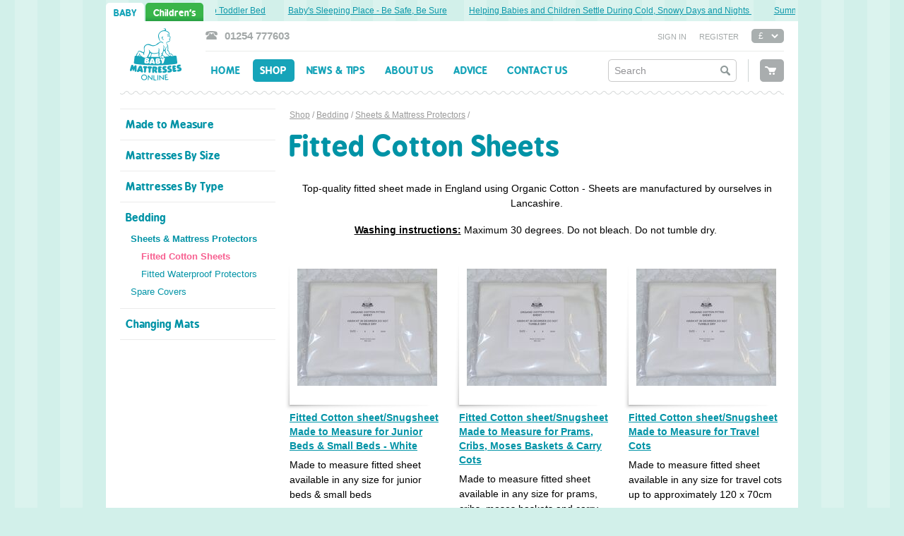

--- FILE ---
content_type: text/html; charset=utf-8
request_url: https://babymattressesonline.co.uk/fittedsheets
body_size: 6989
content:
<!DOCTYPE html PUBLIC "-//W3C//DTD XHTML 1.0 Transitional//EN" "http://www.w3.org/TR/xhtml1/DTD/xhtml1-transitional.dtd">
<html xmlns="http://www.w3.org/1999/xhtml" xml:lang="en-gb" lang="en-gb" prefix="og: http://ogp.me/ns#">
	<head>
		<title>Cotton Sheets </title>
<script>window.addEventListener('mousedown',function(e){if(e.target.nodeName=='OPTION'&&e.target.selected&&e.ctrlKey==false&&e.shiftKey==false&&e.metaKey==false){e.target.parentNode.selectedIndex=e.target.index;event.preventDefault()}},{capture:true});</script>		<base target="_top" />
		<meta http-equiv="Content-Type" content="text/html; charset=utf-8" />
		<meta name="description" content="Foam, springs &amp; natural fibre mattresses. Largest selection available. Shop online for any type or size of mattress. Immediate delivery even on made&hellip;" />
		<meta name="keywords" content="cot mattress, cotbed mattress, odd size,mothercare, childrens mattresses, child's mattress, odd size,XStatic, silver fibre, bamboo mattress. cot mattress, baby mattress, cotbed mattress, travel cot mattress, organic mattress, natural, eco, mamas papas mattress,cm400,cm300.cm200,cm375, mattress, continental,baby mattresses,140,Cot mattress, caravan mattress,toddler mattress,crib mattress,best,moses basket, pram mattress, made to measure, rochingham, visivent, surestart, anti-allergenic, safety, foam, feet to foot, baby, crib, organic,UK,mothercare,newborn,cot bed, cotbed, birth, best mattress, hotel mattress,coolmax,travel cot,odd size, sudden infant death syndrome, sudden infant death, cot death, babysafe, FSIDS,SIDS, organic mattress, natural mattress, continental, continental size , bespoke mattress,made to measure mattress,spring mattress, sprung mattress, foam mattress, foam mattresses,pocket,natural, cot bed mattress, airflow,CM400,140, reflux, baby bed mattress, baby crib mattress, rochingham, mothercare, mamas and papas, baby mattress, cot matresses,baby cradle mattress, nationwide, safety mattress, air mattress, FSIDS, natural. mattress, organic mattress, eco friendly, oddsizebeds.co.uk, cot mattress advice, size cot mattress, cot mattress inches, mattress, mattress in., coir, natural, coconut, latex,cot death mattress, sleepsafe, mattress inches, mattress inch, mattress, baby weavers, coolmax active, dupont, british standard mattress, approved, best, sealy, colgate,infant,50,51,52,53,54,55,56,57,58,59,60,61,62,62.5,63,64.65,66,67,68,6,70,71,72,73,74,75,76,77,78,79,80,81,82,83,84,85,86,97,88,89,90,91,92,93,94,95,96,97,98,99,100,101,102,103,104,105,106,107,108.109,110,111,112,113,114,115,116,117,118,119,120,121,122,123,124,125,126,127,128,129,130,131,132,133,134,135,136,137,138,139,140,141,142.160,162,170,safe, odd size, best, junior bed mattress, cot death, child, childrens, children's,kids, mm, mm.,kid,junior,inches, USA, CM200,CM100,CM300,CM400, mattress topper," />
		<meta name="author" content="Baby Mattresses Online" />
		<meta name="googlebot" content="NOODP" />
		<meta name="viewport" content="width=1024" />
		<meta name="format-detection" content="telephone=no" />
		<meta property="og:type" content="product.group" />
		<meta property="og:url" content="https://babymattressesonline.co.uk/fittedsheets" />
		<meta property="og:title" content="Cotton Sheets" />
		<meta property="og:description" content="Foam, springs &amp; natural fibre mattresses. Largest selection available. Shop online for any type or size of mattress. Immediate delivery even on made to measure! Expert advice &amp; amazing prices! Specialists in Cot mattress, baby mattress, cotbed mattress, pram mattress, crib mattress, travel&hellip;" />
		<meta property="og:image" content="https://babymattressesonline.co.uk/i/logo_x2.png?v=5605d517" />
		<meta property="og:image:secure_url" content="https://babymattressesonline.co.uk/i/logo_x2.png?v=5605d517" />
		<meta property="og:image:type" content="image/png" />
		<meta property="og:image:width" content="146" />
		<meta property="og:image:height" content="148" />
		<meta property="og:locale" content="en_GB" />
		<meta property="og:updated_time" content="2025-06-30T11:16:45+01:00" />
		<meta property="og:site_name" content="Baby Mattresses Online" />
		<meta name="twitter:card" content="summary" />
		<meta name="twitter:title" content="Cotton Sheets" />
		<meta name="twitter:description" content="Foam, springs &amp; natural fibre mattresses. Largest selection available. Shop online for any type or size of mattress. Immediate delivery even on made to measure! Expert advice &amp; amazing prices&hellip;" />
		<meta name="twitter:image" content="https://babymattressesonline.co.uk/i/logo_x2.png?v=5605d517" />
		<link rel="stylesheet" href="/common/fonts.css" />
		<link rel="stylesheet" href="/common/main.css" />
		<script src="//ajax.googleapis.com/ajax/libs/jquery/1.7.2/jquery.min.js"></script>
		<script src="//ajax.googleapis.com/ajax/libs/jqueryui/1.8.14/jquery-ui.min.js"></script>
		<script src="/common/main.js"></script>
		<link rel="shortcut icon" href="/favicon.ico" />
		<link rel="apple-touch-icon" href="/apple-touch-icon.png" />
		<link rel="alternate" type="application/rss+xml" href="/rss.xml" title="RSS" />
		<script type="text/javascript">window.lpTag=window.lpTag||{};if(typeof window.lpTag._tagCount==='undefined'){window.lpTag={site:'68282032'||'',section:lpTag.section||'',autoStart:lpTag.autoStart===false?false:true,ovr:lpTag.ovr||{},_v:'1.5.1',_tagCount:1,protocol:location.protocol,events:{bind:function(app,ev,fn){lpTag.defer(function(){lpTag.events.bind(app,ev,fn);},0);},trigger:function(app,ev,json){lpTag.defer(function(){lpTag.events.trigger(app,ev,json);},1);}},defer:function(fn,fnType){if(fnType==0){this._defB=this._defB||[];this._defB.push(fn);}else if(fnType==1){this._defT=this._defT||[];this._defT.push(fn);}else{this._defL=this._defL||[];this._defL.push(fn);}},load:function(src,chr,id){var t=this;setTimeout(function(){t._load(src,chr,id);},0);},_load:function(src,chr,id){var url=src;if(!src){url=this.protocol+'//'+((this.ovr&&this.ovr.domain)?this.ovr.domain:'lptag.liveperson.net')+'/tag/tag.js?site='+this.site;}var s=document.createElement('script');s.setAttribute('charset',chr?chr:'UTF-8');if(id){s.setAttribute('id',id);}s.setAttribute('src',url);document.getElementsByTagName('head').item(0).appendChild(s);},init:function(){this._timing=this._timing||{};this._timing.start=(new Date()).getTime();var that=this;if(window.attachEvent){window.attachEvent('onload',function(){that._domReady('domReady');});}else{window.addEventListener('DOMContentLoaded',function(){that._domReady('contReady');},false);window.addEventListener('load',function(){that._domReady('domReady');},false);}if(typeof(window._lptStop)=='undefined'){this.load();}},start:function(){this.autoStart=true;},_domReady:function(n){if(!this.isDom){this.isDom=true;this.events.trigger('LPT','DOM_READY',{t:n});}this._timing[n]=(new Date()).getTime();},vars:lpTag.vars||[],dbs:lpTag.dbs||[],ctn:lpTag.ctn||[],sdes:lpTag.sdes||[],ev:lpTag.ev||[]};lpTag.init();}else{window.lpTag._tagCount+=1;}</script>
		<script type="text/javascript" src="//download.skype.com/share/skypebuttons/js/skypeCheck.js"></script>
		<meta name="google-site-verification" content="GY8LN0yqYgBzkt9UOl_tJnKmD-2kBYmsn1RmDrdQq6o" />		<script>document.cookie='pxRatio='+(window.devicePixelRatio||1)+'; expires='+new Date(new Date().getTime()+1000*3600*24*365).toUTCString()+'; path=/';</script>
		<link rel="next" href="https://babymattressesonline.co.uk/fittedsheets?page=2" />
	</head>
	<body id="pageCategory">
		<div id="root">
			<!-- rootHeader -->
			<div id="rootHeader">
				<ul id="webSite" class="bpreplayBold">
					<li class="current">Baby</li>
					<li><a href="https://childrensmattressesonline.co.uk">Children's</a></li>
				</ul>
				<div id="tickerEnvelope">
					<div class="data">
				<div id="ticker">
					<div id="tickerRubber"></div>
					<div id="tickerLid"></div>
					<div id="tickerClipper" onmouseover="setTicker(false);" onmouseout="setTicker(true);">
						<p id="tickerBase"><span><a href="/helping-babies-and-children-settle-during-cold" rel="nofollow">Helping Babies and Children Settle During Cold, Snowy Days and Nights </a></span><span><a href="/summers-here-but-is-your-baby-too-hot-to-handle" rel="nofollow">Summer’s Here – But is your baby too hot to handle</a></span><span><a href="/a-good-bedtime-routine-is-key-to-a-childs-good" rel="nofollow">A bedtime routine is key to a child’s good night’s sleep.</a></span><span><a href="/sweet-dreams-ahead-transitioning-from-cot-to" rel="nofollow">Sweet Dreams Ahead: Transitioning from Cot to Toddler Bed</a></span><span><a href="/babys-sleeping-place-be-safe-be-sure" rel="nofollow">Baby's Sleeping Place - Be Safe, Be Sure</a></span></p>
						<p id="tickerPseudo"></p>
					</div>
				</div>
					</div>
				</div>
				<div class="clean">
					<strong id="logo"><a href="/"><img src="/i/logo.png" alt="Baby Mattresses Online | Cot Mattress" title="Open homepage" /></a></strong>
					<div>
						<div id="register">
							<ul>
								<li id="telephone">01254 777603</li>
								<li id="currency">
									<form action="/fittedsheets" method="post"><select name="setCurrency">
										<option value="GBP" selected="selected">&pound;&nbsp;</option>
										<option value="EUR">&euro;&nbsp;</option>
										<option value="USD">$&nbsp;</option>
									</select></form>
								</li>
								<li><a rel="nofollow" href="/register?return_url=%2Ffittedsheets">Register</a></li>
								<li><a rel="nofollow" href="/sign-in?return_url=%2Ffittedsheets">Sign&nbsp;in</a></li>
							</ul>
						</div>
						<div id="basket">
							<div id="basketTitle" class="bpreplayBold"><span><strong>Basket is&nbsp;empty</strong></span></div>
						</div>
						<div id="search">
							<form id="searchForm" action="/search" method="get">
								<span><input
									id="searchInput_Field"
									name="search"
									type="text"
									maxlength="75"
									value="Search"
									class="appearanceNone"
								/></span><span><input
									type="submit"
									value="Search"
								/></span>
							</form>
						</div>
						<div id="navigationMain" class="bpreplayBold">
							<ul>
								<li class="navigationItem navigationItemFirst navigationItemPrevious"><a
									href="/"
									title="Baby and children's mattresses made to measure in UK"
								><strong>Home</strong></a></li>
								<li class="navigationItem navigationItemNow"><a
									href="/products"
								><strong>Shop</strong></a></li>
								<li class="navigationItem navigationItemNext"><a
									href="/news"
								><strong>News &amp; Tips</strong></a></li>
								<li class="navigationItem"><a
									href="/about-us"
								><strong>About us</strong></a></li>
								<li class="navigationItem"><a
									href="/help"
									title="cot mattress advice about measuring"
								><strong>Advice</strong></a></li>
								<li class="navigationItem navigationItemLast"><a
									href="/contact-us"
								><strong>Contact us</strong></a></li>
							</ul>
						</div>
					</div>
				</div>
			</div>
			<!-- rootHeader -->

			<!-- rootContent -->
			<div id="rootContent" class="extended">
				<div class="clean">
				<div id="rootBoard">
					<div id="navigationChild">
<ul>
	<li class='listFirst'><span><a href="/latest">Made to Measure</a></span></li>
	<li><span><a href="/mattresses-by-size">Mattresses By Size</a></span></li>
	<li><span><a href="/mattresses-by-type">Mattresses By Type</a></span></li>
	<li class='listParent'><span><em><a href="/sheets">Bedding</a></em></span>
		<ul>
			<li class='listParent'><span><em><a href="/sheets-2">Sheets &amp; Mattress Protectors</a></em></span>
				<ul>
					<li class='listNow'><span><strong><a href="/fittedsheets">Fitted Cotton Sheets</a></strong></span></li>
					<li><span><a href="/fitted-sheets">Fitted Waterproof Protectors</a></span></li>
				</ul>
			</li>
			<li><span><a href="/spare-covers">Spare Covers</a></span></li>
		</ul>
	</li>
	<li class='listLast'><span><a href="/baby-changing-mats">Changing Mats</a></span></li>
</ul>
					</div>
				</div>
				<div id="rootEssence">
					<div>
			<div id="categoryNavigator" class="small gray"><a href="/products">Shop</a>&nbsp;/ <a href="/sheets">Bedding</a>&nbsp;/ <a href="/sheets-2">Sheets &amp; Mattress Protectors</a>&nbsp;/</div>
		<h1>Fitted Cotton Sheets</h1>
		<div id="categoryData"><p style="text-align: center;">Top-quality fitted sheet made in England using Organic Cotton - Sheets are manufactured by ourselves in Lancashire.</p>

<p style="text-align: center;"><strong><u>Washing instructions:</u></strong>&nbsp;Maximum 30 degrees. Do not bleach. Do not tumble dry.&nbsp;</p>
</div>
	<div class="productArray">
		<div class="productGroup clean">
			<div class="productItem">
				<div>
					<div class="productImage"><a
						href="/made-to-measure-fitted-sheet-100-white"
					><span
						style="padding: 16px 0 16px;"
					><img
						src="/images/pictures/sheets-bedding/bmo-fitted-sheets/bmo-fitted-sheets-%28product%29.jpg?v=bba21352"
						width="198"
						height="166"
						alt="Photography of Fitted Cotton sheet/Snugsheet Made to Measure for Junior Beds &amp; Small Beds - White"
						title="Show more information on Fitted Cotton sheet/Snugsheet Made to Measure for Junior Beds &amp; Small Beds - White"
					/></span></a></div>
					<h2 class="productTitle"><a
						href="/made-to-measure-fitted-sheet-100-white"
						title="Made to measure fitted sheet available in any size for junior beds &amp; small beds"
					>Fitted Cotton sheet/&shy;Snugsheet Made to Measure for Junior Beds &amp; Small Beds - White</a></h2>
					<div class="productDescription">Made to measure fitted sheet available in any size for junior beds &amp; small beds</div>
					<div class="productPrice">
						<div class="productPriceNow"><span class="symbol l">&pound;</span>31.00</div>
					</div>
				</div>
			</div>
			<div class="productItem">
				<div>
					<div class="productImage"><a
						href="/made-to-measure-fitted-sheet-100-white-2"
data-category="145"					><span
						style="padding: 16px 0 16px;"
					><img
						src="/images/pictures/sheets-bedding/bmo-fitted-sheets/bmo-fitted-sheets-%28product%29.jpg?v=bba21352"
						width="198"
						height="166"
						alt="Photography of Fitted Cotton sheet/Snugsheet Made to Measure for Prams, Cribs, Moses Baskets &amp; Carry Cots"
						title="Show more information on Fitted Cotton sheet/Snugsheet Made to Measure for Prams, Cribs, Moses Baskets &amp; Carry Cots"
					/></span></a></div>
					<h2 class="productTitle"><a
						href="/made-to-measure-fitted-sheet-100-white-2"
						title="Made to measure fitted sheet available in any size for prams, cribs, moses baskets and carry cots up to app. 93 x 45cm"
data-category="145"					>Fitted Cotton sheet/&shy;Snugsheet Made to Measure for Prams, Cribs, Moses Baskets &amp; Carry Cots</a></h2>
					<div class="productDescription">Made to measure fitted sheet available in any size for prams, cribs, moses baskets and carry cots up to app. 93 x 45cm</div>
					<div class="productPrice">
						<div class="productPriceNow"><span class="symbol l">&pound;</span>11.50</div>
					</div>
				</div>
			</div>
			<div class="productItem">
				<div>
					<div class="productImage"><a
						href="/custom-made-to-measure-fitted-sheet-100-white"
					><span
						style="padding: 16px 0 16px;"
					><img
						src="/images/pictures/sheets-bedding/bmo-fitted-sheets/bmo-fitted-sheets-%28product%29.jpg?v=bba21352"
						width="198"
						height="166"
						alt="Photography of Fitted Cotton sheet/Snugsheet Made to Measure for Travel Cots"
						title="Show more information on Fitted Cotton sheet/Snugsheet Made to Measure for Travel Cots"
					/></span></a></div>
					<h2 class="productTitle"><a
						href="/custom-made-to-measure-fitted-sheet-100-white"
						title="Made to measure fitted sheet available in any size for travel cots up to approximately 120 x 70cm"
					>Fitted Cotton sheet/&shy;Snugsheet Made to Measure for Travel Cots</a></h2>
					<div class="productDescription">Made to measure fitted sheet available in any size for travel cots up to appro&shy;ximately 120 x 70cm</div>
					<div class="productPrice">
						<div class="productPriceNow"><span class="symbol l">&pound;</span>18.00</div>
					</div>
				</div>
			</div>
		</div>
		<div class="productGroup clean">
			<div class="productItem">
				<div>
					<div class="productImage"><a
						href="/fitted-cotton-sheet-for-cots-white"
data-category="145"					><span
						style="padding: 16px 0 16px;"
					><img
						src="/images/pictures/sheets-bedding/bmo-fitted-sheets/bmo-fitted-sheets-%28product%29.jpg?v=bba21352"
						width="198"
						height="166"
						alt="Photography of Fitted Cotton sheets/Snugsheet for Cots - White"
						title="Show more information on Fitted Cotton sheets/Snugsheet for Cots - White"
					/></span></a></div>
					<h2 class="productTitle"><a
						href="/fitted-cotton-sheet-for-cots-white"
						title="&quot;fitted sheets &quot;"
data-category="145"					>Fitted Cotton sheets/&shy;Snugsheet for Cots - White</a></h2>
					<div class="productDescription">&quot;fitted sheets &quot;</div>
					<div class="productPrice">
						<div class="productPriceNow"><span class="symbol l">&pound;</span>19.50</div>
					</div>
				</div>
			</div>
			<div class="productItem">
				<div>
					<div class="productImage"><a
						href="/fitted-sheet-for-cot-beds-cotton"
					><span
					><img
						src="/images/pictures/baby-gallery/babysleeping-%28product%29.jpg?v=e80ab9a7"
						width="132"
						height="198"
						alt="Photography of Fitted Organic Cotton sheet for Cot Beds - Custom Made"
						title="Show more information on Fitted Organic Cotton sheet for Cot Beds - Custom Made"
					/></span></a></div>
					<h2 class="productTitle"><a
						href="/fitted-sheet-for-cot-beds-cotton"
						title="Fitted sheets"
					>Fitted Organic Cotton sheet for Cot Beds - Custom Made</a></h2>
					<div class="productDescription">Fitted sheets</div>
					<div class="productPrice">
						<div class="productPriceNow"><span class="symbol l">&pound;</span>25.50</div>
					</div>
				</div>
			</div>
			<div class="productItem">
				<div>
					<div class="productImage"><a
						href="/custom-made-fitted-sheet-for-mattress-200-x-90-x-2"
					><span
						style="padding: 16px 0 16px;"
					><img
						src="/images/pictures/sheets-bedding/bmo-fitted-sheets/bmo-fitted-sheets-%28product%29.jpg?v=bba21352"
						width="198"
						height="166"
						alt="Photography of Fitted Cotton sheet/Snugsheet Custom Made 200 x 90 cm - White"
						title="Show more information on Fitted Cotton sheet/Snugsheet Custom Made 200 x 90 cm - White"
					/></span></a></div>
					<h2 class="productTitle"><a
						href="/custom-made-fitted-sheet-for-mattress-200-x-90-x-2"
						title="&quot;Fitted sheets&quot;"
					>Fitted Cotton sheet/&shy;Snugsheet Custom Made 200 x 90 cm - White</a></h2>
					<div class="productDescription">&quot;Fitted sheets&quot;</div>
					<div class="productPrice">
						<div class="productPriceNow"><span class="symbol l">&pound;</span>31.50</div>
					</div>
				</div>
			</div>
		</div>
		<div class="productGroup clean">
			<div class="productItem">
				<div>
					<div class="productImage"><a
						href="/fitted-cotton-sheet-to-fit-stokke-junior"
					><span
						style="padding: 16px 0 16px;"
					><img
						src="/images/pictures/sheets-bedding/bmo-fitted-sheets/bmo-fitted-sheets-%28product%29.jpg?v=bba21352"
						width="198"
						height="166"
						alt="Photography of Fitted Cotton sheet/Snugsheet to fit Stokke Junior Bed Mattress - White"
						title="Show more information on Fitted Cotton sheet/Snugsheet to fit Stokke Junior Bed Mattress - White"
					/></span></a></div>
					<h2 class="productTitle"><a
						href="/fitted-cotton-sheet-to-fit-stokke-junior"
						title="&quot;Ffitted sheets&quot;"
					>Fitted Cotton sheet/&shy;Snugsheet to fit Stokke Junior Bed Mattress - White</a></h2>
					<div class="productDescription">&quot;Ffitted sheets&quot;</div>
					<div class="productPrice">
						<div class="productPriceNow"><span class="symbol l">&pound;</span>26.00</div>
					</div>
				</div>
			</div>
			<div class="productItem">
				<div>
					<div class="productImage"><a
						href="/fitted-cotton-sheet-to-fit-stokke-sleepi-oval"
					><span
						style="padding: 16px 0 16px;"
					><img
						src="/images/pictures/sheets-bedding/bmo-fitted-sheets/bmo-fitted-sheets-%28product%29.jpg?v=bba21352"
						width="198"
						height="166"
						alt="Photography of Fitted Cotton sheet/Snugsheet to fit Stokke Sleepi Cot - White"
						title="Show more information on Fitted Cotton sheet/Snugsheet to fit Stokke Sleepi Cot - White"
					/></span></a></div>
					<h2 class="productTitle"><a
						href="/fitted-cotton-sheet-to-fit-stokke-sleepi-oval"
						title="&quot;Fitted sheets&quot;"
					>Fitted Cotton sheet/&shy;Snugsheet to fit Stokke Sleepi Cot - White</a></h2>
					<div class="productDescription">&quot;Fitted sheets&quot;</div>
					<div class="productPrice">
						<div class="productPriceNow"><span class="symbol l">&pound;</span>19.50</div>
					</div>
				</div>
			</div>
			<div class="productItem">
				<div>
					<div class="productImage"><a
						href="/custom-made-fitted-sheet-to-fit-stokke-mini-white"
					><span
						style="padding: 16px 0 16px;"
					><img
						src="/images/pictures/sheets-bedding/bmo-fitted-sheets/bmo-fitted-sheets-%28product%29.jpg?v=bba21352"
						width="198"
						height="166"
						alt="Photography of Fitted Cotton sheet/Snugsheet to fit Stokke Sleepi Mini - White"
						title="Show more information on Fitted Cotton sheet/Snugsheet to fit Stokke Sleepi Mini - White"
					/></span></a></div>
					<h2 class="productTitle"><a
						href="/custom-made-fitted-sheet-to-fit-stokke-mini-white"
						title="&quot;Fitted sheets&quot;"
					>Fitted Cotton sheet/&shy;Snugsheet to fit Stokke Sleepi Mini - White</a></h2>
					<div class="productDescription">&quot;Fitted sheets&quot;</div>
					<div class="productPrice">
						<div class="productPriceNow"><span class="symbol l">&pound;</span>11.50</div>
					</div>
				</div>
			</div>
		</div>
		<div class="productGroup clean">
			<div class="productItem">
				<div>
					<div class="productImage"><a
						href="/fitted-cotton-sheetsnugsheet-for-5"
					><span
					><img
						src="/images/pictures/baby-gallery/babysleeping-%28product%29.jpg?v=e80ab9a7"
						width="132"
						height="198"
						alt="Photography of Fitted Organic Cotton sheet for Cot Beds - sized 140 x 70cm"
						title="Show more information on Fitted Organic Cotton sheet for Cot Beds - sized 140 x 70cm"
					/></span></a></div>
					<h2 class="productTitle"><a
						href="/fitted-cotton-sheetsnugsheet-for-5"
						title="Fitted sheets"
					>Fitted Organic Cotton sheet for Cot Beds - sized 140 x 70cm</a></h2>
					<div class="productDescription">Fitted sheets</div>
					<div class="productPrice">
						<div class="productPriceNow"><span class="symbol l">&pound;</span>25.50</div>
					</div>
				</div>
			</div>
			<div class="productItem">
				<div>
					<div class="productImage"><a
						href="/custom-organic-cotton-fitted-sheet-for-cots"
					><span
						style="padding: 16px 0 16px;"
					><img
						src="/images/pictures/sheets-bedding/bmo-fitted-sheets/bmo-fitted-sheets-%28product%29.jpg?v=bba21352"
						width="198"
						height="166"
						alt="Photography of Fitted Cotton sheet/Snugsheet for Cots 120 x 60cm - Organic Cotton"
						title="Show more information on Fitted Cotton sheet/Snugsheet for Cots 120 x 60cm - Organic Cotton"
					/></span></a></div>
					<h2 class="productTitle"><a
						href="/custom-organic-cotton-fitted-sheet-for-cots"
						title="&quot;Fitted sheets&quot;"
					>Fitted Cotton sheet/&shy;Snugsheet for Cots 120 x 60cm - Organic Cotton</a></h2>
					<div class="productDescription">&quot;Fitted sheets&quot;</div>
					<div class="productPrice">
						<div class="productPriceNow"><span class="symbol l">&pound;</span>19.50</div>
					</div>
				</div>
			</div>
			<div class="productItem">
				<div>
					<div class="productImage"><a
						href="/organic-cotton-fitted-3"
					><span
					><img
						src="/images/pictures/cots-beds/cots-etc/babybay-maxi-%28product%29.jpg?v=2008480b"
						width="198"
						height="198"
						alt="Photography of Organic Cotton Fitted sheet/Snugsheet to fit Babybay MAXI bedside cot mattress"
						title="Show more information on Organic Cotton Fitted sheet/Snugsheet to fit Babybay MAXI bedside cot mattress"
					/></span></a></div>
					<h2 class="productTitle"><a
						href="/organic-cotton-fitted-3"
						title="&quot;Fitted sheets&quot;"
					>Organic Cotton Fitted sheet/&shy;Snugsheet to fit Babybay MAXI bedside cot mattress</a></h2>
					<div class="productDescription">&quot;Fitted sheets&quot;</div>
					<div class="productPrice">
						<div class="productPriceNow"><span class="symbol l">&pound;</span>15.00</div>
					</div>
				</div>
			</div>
		</div>
	</div>
		<div class="navigatorItem">
			<div>
				<ul>
					<li class="number">
						<div><strong>1</strong></div>
					</li>
					<li class="number">
						<div><a href="/fittedsheets?page=2">2</a></div>
					</li>
					<li class="arrow">
						<div><a href="/fittedsheets?page=2">Next &raquo;</a></div>
					</li>
				</ul>
				<p>Showing 1&ndash;12 of 15 items</p>
			</div>
		</div>
					</div>
				</div>
				</div>
			</div>
			<!-- rootContent -->

			<!-- rootFooter -->
			<div id="rootFooter">
				<div class="rect">
					<div id="share">
						<span class="gray">Share</span>
						<div class="addthis_toolbox addthis_default_style">
							<a class="addthis_button_facebook"></a>
							<a class="addthis_button_google_plusone_share"></a>
							<a class="addthis_button_twitter"></a>
							<a class="addthis_button_livejournal"></a>
							<a class="addthis_button_pinterest_share"></a>
							<a class="addthis_button_print"></a>
							<a class="addthis_button_compact"></a>
							<a class="addthis_counter addthis_bubble_style"></a>
						</div>
						<script type="text/javascript" src="//s7.addthis.com/js/300/addthis_widget.js#pubid=ra-509294d9666c5578"></script>
					</div>					<div id="update" class="gray">Page updated 30th Jun 2025, 11:16</div>
				</div>
				<div id="navigationExternal">
					<strong>Connect with us</strong>
					<ul>
						<li><a href="/rss.xml"><span>RSS</span></a></li>
						<li><a href="/subscribe-to-our-newsletter"><span>Subscribe to our newsletter</span></a></li>
						<li class="none"><a href="#" target="_blank"><span>Baby Mattresses Online: Pinterest</span></a></li>
						<li class="none"><a href="#" target="_blank"><span>Baby Mattresses Online: Google+</span></a></li>
						<li><a href="https://www.facebook.com/babymattressesonline" target="_blank"><span>Baby Mattresses Online: Facebook</span></a></li>
											</ul>
				</div>
				<div id="navigationAdditionally">
					<ul>
						<li><a href="/site-map">Site map</a></li>
						<li><a href="/subscribe-to-our-newsletter">Newsletter</a></li>
						<li><a href="/testimonials">Testi&shy;monials</a></li>
						<li><a href="/library">Downloads</a></li>
						<li><a href="/privacy-policy">Privacy policy</a></li>
						<li><a href="/terms">Terms of use</a></li>
						<li><a href="/quotes-in-the-website-design">Leave a Comment</a></li>
						<li><a href="/personal-data">Personal data</a></li>
					</ul>
				</div>
				<div id="copyright"><span>&copy; 2013 &ndash; 2026 Baby Mattresses Online</span><span>Company No. 11289411, VAT No. 291752874</span></div>
				<div id="partner">
					<div id="bpa"><img src="/i/others/bpa.png" alt="Baby Products Association"  /></div>
				</div>
				<div id="cards"><img src="/i/others/cards.png" alt="Visa, Visa Electron, MasterCard, Maestro, JCB, Delta, American Express, Diners Club Internationonal, PayPal, Secured by SagePay" /></div>
				<div id="creator"><a href="http://www.brickweb.co.uk/" target="_blank"><img src="/i/others/brick.png" alt="BRICK | instant websites" title="Website designed and maintained by Brick technology Ltd., 2013" /></a></div>
			</div>
			<!-- rootFooter -->
		</div>
		<iframe src="https://childrensmattressesonline.co.uk/common/site-tracking.html?usrID=0&amp;bskID=26017019&amp;key=d3c02eac6065c7321f9e3e7058e0cf7f&amp;course=GBP&amp;wmode=transparent" style="display: none;" referrerpolicy="no-referrer-when-downgrade"></iframe>
		<div id="creator-keyword" class="gray"><a rel="nofollow" target="_blank" href="https://www.brickweb.co.uk/baby-mattresses-online">Web design by Brick&nbsp;technology&nbsp;Ltd.</a></div>
		<script>(function(i,s,o,g,r,a,m){i['GoogleAnalyticsObject']=r;i[r]=i[r]||function(){(i[r].q=i[r].q||[]).push(arguments)},i[r].l=1*new Date();a=s.createElement(o),m=s.getElementsByTagName(o)[0];a.async=1;a.src=g;m.parentNode.insertBefore(a,m)})(window,document,'script','//www.google-analytics.com/analytics.js','ga');ga('create','UA-55980732-1','auto');ga('create','UA-16673214-1','babymattrasses',{name:'tracker1'});ga(function(){var trackers=ga.getAll();var trackerName;for(var i=0,length=trackers.length;i<length;i++){trackerName=trackers[i].get('name');ga(trackerName+'.send','pageview');}});</script>
		<iframe id="basketFrame" name="basketFrame" src="about:blank" style="display: none;"></iframe>
	</body>
</html>

--- FILE ---
content_type: text/css; charset=utf-8
request_url: https://babymattressesonline.co.uk/common/fonts.css
body_size: 87
content:
@font-face{font-family:'bpreplayRegular';src:url('/common/fonts/bpreplay-webfont.eot');src:url('/common/fonts/bpreplay-webfont.eot?#iefix') format('embedded-opentype'),url('/common/fonts/bpreplay-webfont.woff') format('woff'),url('/common/fonts/bpreplay-webfont.ttf') format('truetype'),url('/common/fonts/bpreplay-webfont.svg#bpreplay') format('svg');font-weight:normal;font-style:normal}@font-face{font-family:'bpreplayBold';src:url('/common/fonts/bpreplaybold-webfont.eot');src:url('/common/fonts/bpreplaybold-webfont.eot?#iefix') format('embedded-opentype'),url('/common/fonts/bpreplaybold-webfont.woff') format('woff'),url('/common/fonts/bpreplaybold-webfont.ttf') format('truetype'),url('/common/fonts/bpreplaybold-webfont.svg#bpreplaybold') format('svg');font-weight:normal;font-style:normal}.bpreplayRegular{font-family:bpreplayRegular,Arial,sans-serif;font-weight:normal !important}.bpreplayBold{font-family:bpreplayBold,Arial,sans-serif;font-weight:normal !important}

--- FILE ---
content_type: text/css; charset=utf-8
request_url: https://babymattressesonline.co.uk/common/main.css
body_size: 15637
content:
@media all{.form input,.form select,.form textarea{margin:0}.form input[type="button"],.form input[type="reset"],.form input[type="submit"]{-webkit-appearance:button}.webkit.macos .form select{-webkit-appearance:menulist-button}.webkit.macos .form select[multiple]{-webkit-appearance:none}.webkit.ios .form input[type="text"],.webkit.ios .form input[type="password"],.webkit.ios .form input[type="file"],.webkit.ios .form select{height:1.5em}.form{margin:1.5em 0}.formGroup{margin:1.5em 0;clear:both;page-break-inside:avoid}.formGroup:after,.formSubmit:after{content:"";display:block;height:0;overflow:hidden;clear:both}.formName{-moz-box-sizing:border-box;-webkit-box-sizing:border-box;box-sizing:border-box}.form[data-column="true"] .formName{width:140px;margin:0 0 0 -140px;padding:0 1.75em 0 0;float:left;position:relative;right:-140px}.form[data-column="true"][data-column-name="180"] .formName{width:180px;margin-left:-180px;right:-180px}.form[data-column="true"][data-column-name="160"] .formName{width:160px;margin-left:-160px;right:-160px}.form[data-column="true"][data-column-name="140"] .formName{width:140px;margin-left:-140px;right:-140px}.form[data-column="true"][data-column-name="120"] .formName{width:120px;margin-left:-120px;right:-120px}.form[data-column="true"][data-column-name="100"] .formName{width:100px;margin-left:-100px;right:-100px}.form[data-column="true"][data-column-name="80"] .formName{width:80px;margin-left:-80px;right:-80px}.form[data-column="false"] .formName,.form[data-column="true"] .formGroup[data-column="false"]>.formName{width:auto;margin:0 0 .75em;padding:0;right:0}.form[data-column="true"] .formName+.formValue{margin-left:140px;float:left}.form[data-column="true"][data-column-name="180"] .formName+.formValue{margin-left:180px}.form[data-column="true"][data-column-name="160"] .formName+.formValue{margin-left:160px}.form[data-column="true"][data-column-name="140"] .formName+.formValue{margin-left:140px}.form[data-column="true"][data-column-name="120"] .formName+.formValue{margin-left:120px}.form[data-column="true"][data-column-name="100"] .formName+.formValue{margin-left:100px}.form[data-column="true"][data-column-name="80"] .formName+.formValue{margin-left:80px}.form[data-column="false"] .formName+.formValue{margin:0;float:none}.form[data-column="true"] .formGroup[data-column="false"]>.formName+.formValue{margin:0;float:none}.formGrouping{clear:left;float:left}.formGrouping~.formGrouping,.horizontal~.formGrouping{margin-top:1.5em}.horizontal .formGrouping{margin-top:0;clear:none}.formValue{min-width:300px}.formValue.half{min-width:150px}.formValue input[type="text"],.formValue input[type="password"],.formValue input[type="file"],.formValue select,.formValue textarea{width:300px;-moz-box-sizing:border-box;-webkit-box-sizing:border-box;box-sizing:border-box}.formValue.half input[type="text"],.formValue.half input[type="password"],.formValue.half input[type="file"],.formValue.half select,.formValue.half textarea{width:150px}.form[data-column-value="380"] .formValue{min-width:380px}.form[data-column-value="380"] .formValue.half{min-width:190px}.form[data-column-value="380"] .formValue input[type="text"],.form[data-column-value="380"] .formValue input[type="password"],.form[data-column-value="380"] .formValue input[type="file"],.form[data-column-value="380"] .formValue select,.form[data-column-value="380"] .formValue textarea{width:380px}.form[data-column-value="380"] .formValue.half input[type="text"],.form[data-column-value="380"] .formValue.half input[type="password"],.form[data-column-value="380"] .formValue.half input[type="file"],.form[data-column-value="380"] .formValue.half select,.form[data-column-value="380"] .formValue.half textarea{width:190px}.form[data-column-value="360"] .formValue{min-width:360px}.form[data-column-value="360"] .formValue.half{min-width:180px}.form[data-column-value="360"] .formValue input[type="text"],.form[data-column-value="360"] .formValue input[type="password"],.form[data-column-value="360"] .formValue input[type="file"],.form[data-column-value="360"] .formValue select,.form[data-column-value="360"] .formValue textarea{width:360px}.form[data-column-value="360"] .formValue.half input[type="text"],.form[data-column-value="360"] .formValue.half input[type="password"],.form[data-column-value="360"] .formValue.half input[type="file"],.form[data-column-value="360"] .formValue.half select,.form[data-column-value="360"] .formValue.half textarea{width:180px}.form[data-column-value="340"] .formValue{min-width:340px}.form[data-column-value="340"] .formValue.half{min-width:170px}.form[data-column-value="340"] .formValue input[type="text"],.form[data-column-value="340"] .formValue input[type="password"],.form[data-column-value="340"] .formValue input[type="file"],.form[data-column-value="340"] .formValue select,.form[data-column-value="340"] .formValue textarea{width:340px}.form[data-column-value="340"] .formValue.half input[type="text"],.form[data-column-value="340"] .formValue.half input[type="password"],.form[data-column-value="340"] .formValue.half input[type="file"],.form[data-column-value="340"] .formValue.half select,.form[data-column-value="340"] .formValue.half textarea{width:170px}.form[data-column-value="280"] .formValue{min-width:280px}.form[data-column-value="280"] .formValue.half{min-width:140px}.form[data-column-value="280"] .formValue input[type="text"],.form[data-column-value="280"] .formValue input[type="password"],.form[data-column-value="280"] .formValue input[type="file"],.form[data-column-value="280"] .formValue select,.form[data-column-value="280"] .formValue textarea{width:280px}.form[data-column-value="280"] .formValue.half input[type="text"],.form[data-column-value="280"] .formValue.half input[type="password"],.form[data-column-value="280"] .formValue.half input[type="file"],.form[data-column-value="280"] .formValue.half select,.form[data-column-value="280"] .formValue.half textarea{width:140px}.form[data-column-value="260"] .formValue{min-width:260px}.form[data-column-value="260"] .formValue.half{min-width:130px}.form[data-column-value="260"] .formValue input[type="text"],.form[data-column-value="260"] .formValue input[type="password"],.form[data-column-value="260"] .formValue input[type="file"],.form[data-column-value="260"] .formValue select,.form[data-column-value="260"] .formValue textarea{width:260px}.form[data-column-value="260"] .formValue.half input[type="text"],.form[data-column-value="260"] .formValue.half input[type="password"],.form[data-column-value="260"] .formValue.half input[type="file"],.form[data-column-value="260"] .formValue.half select,.form[data-column-value="260"] .formValue.half textarea{width:130px}.form[data-column-value="240"] .formValue{min-width:240px}.form[data-column-value="240"] .formValue.half{min-width:120px}.form[data-column-value="240"] .formValue input[type="text"],.form[data-column-value="240"] .formValue input[type="password"],.form[data-column-value="240"] .formValue input[type="file"],.form[data-column-value="240"] .formValue select,.form[data-column-value="240"] .formValue textarea{width:240px}.form[data-column-value="240"] .formValue.half input[type="text"],.form[data-column-value="240"] .formValue.half input[type="password"],.form[data-column-value="240"] .formValue.half input[type="file"],.form[data-column-value="240"] .formValue.half select,.form[data-column-value="240"] .formValue.half textarea{width:120px}.form[data-column-value="220"] .formValue{min-width:220px}.form[data-column-value="220"] .formValue.half{min-width:110px}.form[data-column-value="220"] .formValue input[type="text"],.form[data-column-value="220"] .formValue input[type="password"],.form[data-column-value="220"] .formValue input[type="file"],.form[data-column-value="220"] .formValue select,.form[data-column-value="220"] .formValue textarea{width:220px}.form[data-column-value="220"] .formValue.half input[type="text"],.form[data-column-value="220"] .formValue.half input[type="password"],.form[data-column-value="220"] .formValue.half input[type="file"],.form[data-column-value="220"] .formValue.half select,.form[data-column-value="220"] .formValue.half textarea{width:110px}.form[data-column-value="180"] .formValue{min-width:180px}.form[data-column-value="180"] .formValue.half{min-width:90px}.form[data-column-value="180"] .formValue input[type="text"],.form[data-column-value="180"] .formValue input[type="password"],.form[data-column-value="180"] .formValue input[type="file"],.form[data-column-value="180"] .formValue select,.form[data-column-value="180"] .formValue textarea{width:180px}.form[data-column-value="180"] .formValue.half input[type="text"],.form[data-column-value="180"] .formValue.half input[type="password"],.form[data-column-value="180"] .formValue.half input[type="file"],.form[data-column-value="180"] .formValue.half select,.form[data-column-value="180"] .formValue.half textarea{width:90px}.form[data-column-value="100"] .formValue{min-width:100px}.form[data-column-value="100"] .formValue.half{min-width:50px}.form[data-column-value="100"] .formValue input[type="text"],.form[data-column-value="100"] .formValue input[type="password"],.form[data-column-value="100"] .formValue input[type="file"],.form[data-column-value="100"] .formValue select,.form[data-column-value="100"] .formValue textarea{width:100px}.form[data-column-value="100"] .formValue.half input[type="text"],.form[data-column-value="100"] .formValue.half input[type="password"],.form[data-column-value="100"] .formValue.half input[type="file"],.form[data-column-value="100"] .formValue.half select,.form[data-column-value="100"] .formValue.half textarea{width:50px}.formField{margin:0 2em 0 0;clear:left;float:left}.formGrouping .formField~.formField{margin-top:1.5em}.formGrouping.horizontal .formField{margin-top:0;clear:none}.formPredata{margin:0 0 .75em;clear:left}.formGrouping.horizontal .formPredata{margin:0 1.25em 0 0;clear:none;float:left}.formPostdata{margin:0 2em 0 -.75em;float:left}.formPostdata.vertical{margin:1.5em 0 0;clear:left}.formText{clear:left;float:left}.formText:not(:first-child){margin-top:1em}.formText>:first-child{margin-top:0}.formText>:last-child{margin-bottom:0}.formRadio,.formCheckbox{margin:0 2em .5em 0}.formGrouping.horizontal .formRadio,.formGrouping.horizontal .formCheckbox{display:inline-block;margin-bottom:0}.formRadio input,.formCheckbox input{display:inline-block;width:1em;height:1em;margin:0 .75em 0 0;padding:0;-moz-box-sizing:border-box;-webkit-box-sizing:border-box;box-sizing:border-box;vertical-align:text-top}.msie8 .formRadio input,.msie8 .formCheckbox input{margin-bottom:-.15em;vertical-align:text-bottom}.formValue .asterisk{width:10px;height:9px;position:absolute;margin:.415em 0 0 .25em}.formRadio label+.asterisk,.formCheckbox label+.asterisk{margin-left:.5em}.formSubmit{margin:1.5em 0;clear:both}.mobile .formSubmit{margin-bottom:.5em}.form[data-column="true"] .formSubmit{margin-left:140px}.form[data-column="true"][data-column-name="180"] .formSubmit{margin-left:180px}.form[data-column="true"][data-column-name="160"] .formSubmit{margin-left:160px}.form[data-column="true"][data-column-name="140"] .formSubmit{margin-left:140px}.form[data-column="true"][data-column-name="120"] .formSubmit{margin-left:120px}.form[data-column="true"][data-column-name="100"] .formSubmit{margin-left:100px}.form[data-column="true"][data-column-name="80"] .formSubmit{margin-left:80px}.form[data-column="true"] .formSubmit[data-column="false"]{margin-left:0}.formButton{margin:0 1em 0 0;float:left}.mobile .formSubmit .formButton{margin-bottom:1em}.formAddition{margin:0;clear:left}.formAddition li{margin:1.5em 1em 0 0;padding:0;float:left;background:none}.form img.asterisk{width:10px;height:9px;margin:.5em 0 0 .425em;position:absolute}.form .required.successful img.asterisk{visibility:hidden}}.colorCorporate1{background:#0093a6}.colorCorporate2{background:#059bae}.cartPromotionalCode{margin:1.5em 0;clear:both}.cartPromotionalCode input[name="promotioncode"]{width:10em !important}.cartPromotionalCode .formGroup{margin:0}.shoppingCart_table{width:100%;border:1px solid #d2d2d2;margin:1.2em 0;border-collapse:collapse;-moz-box-sizing:border-box;-webkit-box-sizing:border-box;box-sizing:border-box}.mobile.mobileInstalled .shoppingCart_table{margin:1.5em 0;font-size:.75em}.shoppingCart_table th{padding:6px 20px !important;color:#fff;font-weight:normal;text-align:center}.shoppingCart_table th.colorCorporate2:first-child{width:75%}.mobile.mobileInstalled .shoppingCart_table th{padding:5px !important;font-size:.95em}.shoppingCart_table td{padding:8px 10px !important;vertical-align:top}.mobile.mobileInstalled .shoppingCart_table td{padding:5px !important}.shoppingCart_table td td{padding:0 10px 0 0 !important}.shoppingCart_quantity{width:2.4em;text-align:center}.shoppingCart_Error{margin:0 0 .5em;padding:1ex;background:#eee}.cartProduct{display:inline-block}.cartProductTitle{margin:0;font-size:1em}.productSummary_Basket{margin:.65ex 0 -.25ex}.productSummary_Basket div{line-height:1.5}.productDiscount_Basket{margin:.65ex 0 0}.productPromotion_Basket{margin:.65ex 0 0}.shoppingCart_Postage{overflow:hidden}.shoppingCart_Postage>.formGrouping{margin:0;float:right}.shoppingCart_Postage .formField{margin-right:0}.mobile.mobileInstalled .shoppingCart_Postage .formField{float:right}.shoppingCart_table select[name="selDelivery"]{max-width:300px}.mobile.mobileInstalled .shoppingCart_table select[name="selDelivery"]{max-width:200px}#basketForm .formSubmit{margin:0 -1em 0 0;float:right}.mobile.mobileInstalled #basketForm .formSubmit{margin-top:1.5em;float:none;font-size:.915em}.mobile.mobileInstalled #basketForm .formSubmit+div{margin:.5em 0 0}.formItem{margin:1.2em 0 0}.tdItem,.pure .tdItem{padding:.5em 25px .5em 0}.submitItem{margin:1.5em 0 0}.tdItem .submitItem{margin:.5em 0 0}img.asterisk{width:10px;height:9px;position:absolute;margin:6px 0 0 2px}img.asteriskCancel{position:static;margin:0}.colorSample{margin:0 3px 0 0;border:1px solid #eee;background:center center url("/images/common/color-none.gif") no-repeat}.colorSample em{display:block;width:18px;height:18px;overflow:hidden}.column-group{box-sizing:border-box}.column-group:not(:first-child){margin-top:1.5em}.column-group:not(:last-child){margin-bottom:1.5em}.column-group.column-gap-20{margin-left:-10px;margin-right:-10px}.column-group.column-gap-30{margin-left:-15px;margin-right:-15px}.column-group .group{display:table;table-layout:fixed;width:100%}.column-group.column-gap-20 .group:first-child{margin-top:-10px}.column-group.column-gap-20 .group:last-child{margin-bottom:-10px}.column-group.column-gap-30 .group:first-child{margin-top:-15px}.column-group.column-gap-30 .group:last-child{margin-bottom:-15px}.column-group .column{display:table-cell;box-sizing:border-box;vertical-align:baseline}.column-group.column-count-2 .column{width:50%}.column-group.column-count-3 .column{width:33.33%}.column-group.column-count-4 .column{width:25%}.column-group.column-count-5 .column{width:20%}.column-group.column-count-6 .column{width:16.66%}.column-group.column-count-7 .column{width:14.28%}.column-group.column-count-8 .column{width:12.5%}.column-group.column-gap-20 .column{padding:10px}.column-group.column-gap-30 .column{padding:15px}.column-group.column-align-center .column{text-align:center}.column-group.column-valign-top .column{vertical-align:top}.column-group.column-valign-middle .column{vertical-align:middle}.column-group.column-valign-bottom .column{vertical-align:bottom}.column-group img{max-width:100%;height:auto}.column-group.column-fullwidth-image img{width:100%}.column-group .image .title{font-size:.9em;opacity:.66}.column-group .image .title:not(:first-child){margin-top:.5em}.column-group .image .title:not(:last-child){margin-bottom:.5em}#rootImages{width:147px;margin:.4em 0 20px 25px;overflow:hidden;float:right;position:relative;z-index:100}.rootImages_Image{margin:0 0 6px;text-align:center}.rootImages_Image a{display:inline-block;vertical-align:bottom}.rootImages_Image img{vertical-align:bottom}.rootImages_File{margin:0 0 6px 2px;padding:1px 0 0 20px;background-position:0 0;background-repeat:no-repeat}.rootImages_File span{display:block;margin:.15em 0 0}#profileAddress{margin:0 0 1em}#profileContacts{margin:1em 0 0}#profileContacts dl{margin:0;line-height:1.2em}#profileContacts dt{width:3.75em;margin:0;white-space:nowrap}#profileContacts dd{margin:-1.2em 0 0 3.75em}#profileMailboxContainer{white-space:nowrap}#profileRegistration{margin:1em 0 0}#profileRegistrationNumber{white-space:nowrap}#profileVATNumber{white-space:nowrap}#libraryData{margin:0 0 .5em}#libraryData p{margin-bottom:.25em}#libraryData td{vertical-align:top;text-align:center}#libraryData .spacer{width:25px;height:25px;overflow:hidden}#libraryData h2{margin:1.5em 0 20px;text-align:left}.libraryItem a{display:block}.libraryItem span{display:block}.libraryImage img{vertical-align:bottom}.libraryTitle{padding:.5em 2px 0;line-height:1.4}.libraryItem a:hover .libraryTitle{text-decoration:underline}.libraryDescription{padding:.2em 25px 0;text-decoration:none !important}.libraryType,.librarySize{display:inline !important}.libraryCell1{padding:4px 5px 4px 0}.libraryCell1 img{vertical-align:bottom}.libraryCell2{padding:4px 5em 4px 0}.libraryCell3{padding:4px 2em 4px 0}.libraryCell4{padding:4px 0 4px 0}.library-rowTitle td,#library-table td{border-bottom:1px dotted #e5e5e5}@media all{#rootExchange{display:none}}@media screen{#rootExchange{display:block;margin:1em 0 0;padding:0 40px 2em;font-size:.85em}#rootExchange,#rootExchange a,#rootExchange a:visited{color:#ccc}#rootExchange a:hover{color:#999}}#ticker{cursor:default;visibility:hidden}#ticker.visible{visibility:visible}#ticker,#tickerRubber,#tickerLid,#tickerClipper,#tickerClipper p{height:1.4375em}#tickerRubber{position:absolute;left:-100000px;top:-100000px;white-space:nowrap}#tickerLid{width:1px;position:absolute;z-index:102;background:url("/i/blank.gif") repeat;cursor:wait}#tickerClipper{width:1px;overflow:hidden;position:absolute;z-index:101;white-space:nowrap}#ticker p{margin:0;position:relative;left:-10000px;font-size:1em;line-height:1.3125em;white-space:nowrap}#tickerPseudo{top:-1.4375em}#ticker span{padding:0 5ex 0 0}@media print{#ticker{display:none}}#guestbook{margin-top:2em;clear:both}.guestbookItem:after{content:"";display:block;height:0;overflow:hidden;clear:both}.guestbookRating,.guestbookDate,.guestbookName,.guestbookPosition,.guestbookOrganisation,.guestbookTown,.guestbookHomepage,.guestbookComment,.guestbookAdmin{margin:.5em 0}.guestbookName{font-weight:bold}.guestbookAdmin{margin-top:1.2em;font-weight:bold}@media print{#guestbook[data-count="0"],.guestbookAdd,.guestbookAdd+hr{display:none}}.captcha>div:first-child{line-height:1.5}.captcha>div:first-child>span{display:table-cell;vertical-align:middle}.captcha>div:first-child>span:first-child{background:#f2f2f2;text-align:center;white-space:nowrap}.captcha>div:first-child>span:first-child strong{font-weight:inherit}.captcha>div:first-child>span:first-child+span{padding-left:1.2em}.captcha>div:first-child input{text-align:center;text-transform:uppercase}.captcha>div:first-child>span:first-child,.captcha>div:first-child input{width:6.75em !important}.captcha p{margin-top:1em;margin-bottom:0;font-size:.857em}.captcha .hidden{display:none !important}@media print{.formGroupCaptcha{display:none}}.ui-helper-hidden{display:none}.ui-helper-hidden-accessible{position:absolute !important;clip:rect(1px 1px 1px 1px);clip:rect(1px,1px,1px,1px)}.ui-helper-reset{margin:0;padding:0;border:0;outline:0;line-height:1.3;text-decoration:none;font-size:100%;list-style:none}.ui-helper-clearfix:after{content:".";display:block;height:0;clear:both;visibility:hidden}.ui-helper-clearfix{display:inline-block}/*\*/* html .ui-helper-clearfix{height:1%}.ui-helper-clearfix{display:block}/**/.ui-helper-zfix{width:100%;height:100%;top:0;left:0;position:absolute;opacity:0;filter:Alpha(Opacity=0)}.ui-state-disabled{cursor:default !important}.ui-icon{display:block;text-indent:-99999px;overflow:hidden;background-repeat:no-repeat}.ui-widget-overlay{position:absolute;top:0;left:0;width:100%;height:100%}.ui-widget{font-family:Arial,sans-serif;font-size:1em}.ui-widget .ui-widget{font-size:1em}.ui-widget input,.ui-widget select,.ui-widget textarea,.ui-widget button{font-family:Arial,sans-serif;font-size:1em}.ui-widget-content{border:1px solid #ddd;background:#eee url(/common/jquery/jquery-ui-1.8.14.custom/css/ui-lightness/images/ui-bg_highlight-soft_100_eeeeee_1x100.png) 50% top repeat-x;color:#333}.ui-widget-content a{color:#333}.ui-widget-header{border:1px solid #e78f08;background:#f6a828 url(/common/jquery/jquery-ui-1.8.14.custom/css/ui-lightness/images/ui-bg_gloss-wave_35_f6a828_500x100.png) 50% 50% repeat-x;color:#fff;font-weight:bold}.ui-widget-header a{color:#fff}.ui-state-default,.ui-widget-content .ui-state-default,.ui-widget-header .ui-state-default{border:1px solid #ccc;background:#f6f6f6 url(/common/jquery/jquery-ui-1.8.14.custom/css/ui-lightness/images/ui-bg_glass_100_f6f6f6_1x400.png) 50% 50% repeat-x;font-weight:bold;color:#1c94c4}.ui-state-default a,.ui-state-default a:link,.ui-state-default a:visited{color:#1c94c4;text-decoration:none}.ui-state-hover,.ui-widget-content .ui-state-hover,.ui-widget-header .ui-state-hover,.ui-state-focus,.ui-widget-content .ui-state-focus,.ui-widget-header .ui-state-focus{border:1px solid #fbcb09;background:#fdf5ce url(/common/jquery/jquery-ui-1.8.14.custom/css/ui-lightness/images/ui-bg_glass_100_fdf5ce_1x400.png) 50% 50% repeat-x;font-weight:bold;color:#c77405}.ui-state-hover a,.ui-state-hover a:hover{color:#c77405;text-decoration:none}.ui-state-active,.ui-widget-content .ui-state-active,.ui-widget-header .ui-state-active{border:1px solid #fbd850;background:#fff url(/common/jquery/jquery-ui-1.8.14.custom/css/ui-lightness/images/ui-bg_glass_65_ffffff_1x400.png) 50% 50% repeat-x;font-weight:bold;color:#eb8f00}.ui-state-active a,.ui-state-active a:link,.ui-state-active a:visited{color:#eb8f00;text-decoration:none}.ui-widget :active{outline:0}.ui-state-highlight,.ui-widget-content .ui-state-highlight,.ui-widget-header .ui-state-highlight{border:1px solid #fed22f;background:#ffe45c url(/common/jquery/jquery-ui-1.8.14.custom/css/ui-lightness/images/ui-bg_highlight-soft_75_ffe45c_1x100.png) 50% top repeat-x;color:#363636}.ui-state-highlight a,.ui-widget-content .ui-state-highlight a,.ui-widget-header .ui-state-highlight a{color:#363636}.ui-state-error,.ui-widget-content .ui-state-error,.ui-widget-header .ui-state-error{border:1px solid #cd0a0a;background:#b81900 url(/common/jquery/jquery-ui-1.8.14.custom/css/ui-lightness/images/ui-bg_diagonals-thick_18_b81900_40x40.png) 50% 50% repeat;color:#fff}.ui-state-error a,.ui-widget-content .ui-state-error a,.ui-widget-header .ui-state-error a{color:#fff}.ui-state-error-text,.ui-widget-content .ui-state-error-text,.ui-widget-header .ui-state-error-text{color:#fff}.ui-priority-primary,.ui-widget-content .ui-priority-primary,.ui-widget-header .ui-priority-primary{font-weight:bold}.ui-priority-secondary,.ui-widget-content .ui-priority-secondary,.ui-widget-header .ui-priority-secondary{opacity:.7;filter:Alpha(Opacity=70);font-weight:normal}.ui-state-disabled,.ui-widget-content .ui-state-disabled,.ui-widget-header .ui-state-disabled{opacity:.35;filter:Alpha(Opacity=35);background-image:none}.ui-icon{width:16px;height:16px;background-image:url(/common/jquery/jquery-ui-1.8.14.custom/css/ui-lightness/images/ui-icons_222222_256x240.png)}.ui-widget-content .ui-icon{background-image:url(/common/jquery/jquery-ui-1.8.14.custom/css/ui-lightness/images/ui-icons_222222_256x240.png)}.ui-widget-header .ui-icon{background-image:url(/common/jquery/jquery-ui-1.8.14.custom/css/ui-lightness/images/ui-icons_ffffff_256x240.png)}.ui-state-default .ui-icon{background-image:url(/common/jquery/jquery-ui-1.8.14.custom/css/ui-lightness/images/ui-icons_ef8c08_256x240.png)}.ui-state-hover .ui-icon,.ui-state-focus .ui-icon{background-image:url(/common/jquery/jquery-ui-1.8.14.custom/css/ui-lightness/images/ui-icons_ef8c08_256x240.png)}.ui-state-active .ui-icon{background-image:url(/common/jquery/jquery-ui-1.8.14.custom/css/ui-lightness/images/ui-icons_ef8c08_256x240.png)}.ui-state-highlight .ui-icon{background-image:url(/common/jquery/jquery-ui-1.8.14.custom/css/ui-lightness/images/ui-icons_228ef1_256x240.png)}.ui-state-error .ui-icon,.ui-state-error-text .ui-icon{background-image:url(/common/jquery/jquery-ui-1.8.14.custom/css/ui-lightness/images/ui-icons_ffd27a_256x240.png)}.ui-icon-carat-1-n{background-position:0 0}.ui-icon-carat-1-ne{background-position:-16px 0}.ui-icon-carat-1-e{background-position:-32px 0}.ui-icon-carat-1-se{background-position:-48px 0}.ui-icon-carat-1-s{background-position:-64px 0}.ui-icon-carat-1-sw{background-position:-80px 0}.ui-icon-carat-1-w{background-position:-96px 0}.ui-icon-carat-1-nw{background-position:-112px 0}.ui-icon-carat-2-n-s{background-position:-128px 0}.ui-icon-carat-2-e-w{background-position:-144px 0}.ui-icon-triangle-1-n{background-position:0 -16px}.ui-icon-triangle-1-ne{background-position:-16px -16px}.ui-icon-triangle-1-e{background-position:-32px -16px}.ui-icon-triangle-1-se{background-position:-48px -16px}.ui-icon-triangle-1-s{background-position:-64px -16px}.ui-icon-triangle-1-sw{background-position:-80px -16px}.ui-icon-triangle-1-w{background-position:-96px -16px}.ui-icon-triangle-1-nw{background-position:-112px -16px}.ui-icon-triangle-2-n-s{background-position:-128px -16px}.ui-icon-triangle-2-e-w{background-position:-144px -16px}.ui-icon-arrow-1-n{background-position:0 -32px}.ui-icon-arrow-1-ne{background-position:-16px -32px}.ui-icon-arrow-1-e{background-position:-32px -32px}.ui-icon-arrow-1-se{background-position:-48px -32px}.ui-icon-arrow-1-s{background-position:-64px -32px}.ui-icon-arrow-1-sw{background-position:-80px -32px}.ui-icon-arrow-1-w{background-position:-96px -32px}.ui-icon-arrow-1-nw{background-position:-112px -32px}.ui-icon-arrow-2-n-s{background-position:-128px -32px}.ui-icon-arrow-2-ne-sw{background-position:-144px -32px}.ui-icon-arrow-2-e-w{background-position:-160px -32px}.ui-icon-arrow-2-se-nw{background-position:-176px -32px}.ui-icon-arrowstop-1-n{background-position:-192px -32px}.ui-icon-arrowstop-1-e{background-position:-208px -32px}.ui-icon-arrowstop-1-s{background-position:-224px -32px}.ui-icon-arrowstop-1-w{background-position:-240px -32px}.ui-icon-arrowthick-1-n{background-position:0 -48px}.ui-icon-arrowthick-1-ne{background-position:-16px -48px}.ui-icon-arrowthick-1-e{background-position:-32px -48px}.ui-icon-arrowthick-1-se{background-position:-48px -48px}.ui-icon-arrowthick-1-s{background-position:-64px -48px}.ui-icon-arrowthick-1-sw{background-position:-80px -48px}.ui-icon-arrowthick-1-w{background-position:-96px -48px}.ui-icon-arrowthick-1-nw{background-position:-112px -48px}.ui-icon-arrowthick-2-n-s{background-position:-128px -48px}.ui-icon-arrowthick-2-ne-sw{background-position:-144px -48px}.ui-icon-arrowthick-2-e-w{background-position:-160px -48px}.ui-icon-arrowthick-2-se-nw{background-position:-176px -48px}.ui-icon-arrowthickstop-1-n{background-position:-192px -48px}.ui-icon-arrowthickstop-1-e{background-position:-208px -48px}.ui-icon-arrowthickstop-1-s{background-position:-224px -48px}.ui-icon-arrowthickstop-1-w{background-position:-240px -48px}.ui-icon-arrowreturnthick-1-w{background-position:0 -64px}.ui-icon-arrowreturnthick-1-n{background-position:-16px -64px}.ui-icon-arrowreturnthick-1-e{background-position:-32px -64px}.ui-icon-arrowreturnthick-1-s{background-position:-48px -64px}.ui-icon-arrowreturn-1-w{background-position:-64px -64px}.ui-icon-arrowreturn-1-n{background-position:-80px -64px}.ui-icon-arrowreturn-1-e{background-position:-96px -64px}.ui-icon-arrowreturn-1-s{background-position:-112px -64px}.ui-icon-arrowrefresh-1-w{background-position:-128px -64px}.ui-icon-arrowrefresh-1-n{background-position:-144px -64px}.ui-icon-arrowrefresh-1-e{background-position:-160px -64px}.ui-icon-arrowrefresh-1-s{background-position:-176px -64px}.ui-icon-arrow-4{background-position:0 -80px}.ui-icon-arrow-4-diag{background-position:-16px -80px}.ui-icon-extlink{background-position:-32px -80px}.ui-icon-newwin{background-position:-48px -80px}.ui-icon-refresh{background-position:-64px -80px}.ui-icon-shuffle{background-position:-80px -80px}.ui-icon-transfer-e-w{background-position:-96px -80px}.ui-icon-transferthick-e-w{background-position:-112px -80px}.ui-icon-folder-collapsed{background-position:0 -96px}.ui-icon-folder-open{background-position:-16px -96px}.ui-icon-document{background-position:-32px -96px}.ui-icon-document-b{background-position:-48px -96px}.ui-icon-note{background-position:-64px -96px}.ui-icon-mail-closed{background-position:-80px -96px}.ui-icon-mail-open{background-position:-96px -96px}.ui-icon-suitcase{background-position:-112px -96px}.ui-icon-comment{background-position:-128px -96px}.ui-icon-person{background-position:-144px -96px}.ui-icon-print{background-position:-160px -96px}.ui-icon-trash{background-position:-176px -96px}.ui-icon-locked{background-position:-192px -96px}.ui-icon-unlocked{background-position:-208px -96px}.ui-icon-bookmark{background-position:-224px -96px}.ui-icon-tag{background-position:-240px -96px}.ui-icon-home{background-position:0 -112px}.ui-icon-flag{background-position:-16px -112px}.ui-icon-calendar{background-position:-32px -112px}.ui-icon-cart{background-position:-48px -112px}.ui-icon-pencil{background-position:-64px -112px}.ui-icon-clock{background-position:-80px -112px}.ui-icon-disk{background-position:-96px -112px}.ui-icon-calculator{background-position:-112px -112px}.ui-icon-zoomin{background-position:-128px -112px}.ui-icon-zoomout{background-position:-144px -112px}.ui-icon-search{background-position:-160px -112px}.ui-icon-wrench{background-position:-176px -112px}.ui-icon-gear{background-position:-192px -112px}.ui-icon-heart{background-position:-208px -112px}.ui-icon-star{background-position:-224px -112px}.ui-icon-link{background-position:-240px -112px}.ui-icon-cancel{background-position:0 -128px}.ui-icon-plus{background-position:-16px -128px}.ui-icon-plusthick{background-position:-32px -128px}.ui-icon-minus{background-position:-48px -128px}.ui-icon-minusthick{background-position:-64px -128px}.ui-icon-close{background-position:-80px -128px}.ui-icon-closethick{background-position:-96px -128px}.ui-icon-key{background-position:-112px -128px}.ui-icon-lightbulb{background-position:-128px -128px}.ui-icon-scissors{background-position:-144px -128px}.ui-icon-clipboard{background-position:-160px -128px}.ui-icon-copy{background-position:-176px -128px}.ui-icon-contact{background-position:-192px -128px}.ui-icon-image{background-position:-208px -128px}.ui-icon-video{background-position:-224px -128px}.ui-icon-script{background-position:-240px -128px}.ui-icon-alert{background-position:0 -144px}.ui-icon-info{background-position:-16px -144px}.ui-icon-notice{background-position:-32px -144px}.ui-icon-help{background-position:-48px -144px}.ui-icon-check{background-position:-64px -144px}.ui-icon-bullet{background-position:-80px -144px}.ui-icon-radio-off{background-position:-96px -144px}.ui-icon-radio-on{background-position:-112px -144px}.ui-icon-pin-w{background-position:-128px -144px}.ui-icon-pin-s{background-position:-144px -144px}.ui-icon-play{background-position:0 -160px}.ui-icon-pause{background-position:-16px -160px}.ui-icon-seek-next{background-position:-32px -160px}.ui-icon-seek-prev{background-position:-48px -160px}.ui-icon-seek-end{background-position:-64px -160px}.ui-icon-seek-start{background-position:-80px -160px}.ui-icon-seek-first{background-position:-80px -160px}.ui-icon-stop{background-position:-96px -160px}.ui-icon-eject{background-position:-112px -160px}.ui-icon-volume-off{background-position:-128px -160px}.ui-icon-volume-on{background-position:-144px -160px}.ui-icon-power{background-position:0 -176px}.ui-icon-signal-diag{background-position:-16px -176px}.ui-icon-signal{background-position:-32px -176px}.ui-icon-battery-0{background-position:-48px -176px}.ui-icon-battery-1{background-position:-64px -176px}.ui-icon-battery-2{background-position:-80px -176px}.ui-icon-battery-3{background-position:-96px -176px}.ui-icon-circle-plus{background-position:0 -192px}.ui-icon-circle-minus{background-position:-16px -192px}.ui-icon-circle-close{background-position:-32px -192px}.ui-icon-circle-triangle-e{background-position:-48px -192px}.ui-icon-circle-triangle-s{background-position:-64px -192px}.ui-icon-circle-triangle-w{background-position:-80px -192px}.ui-icon-circle-triangle-n{background-position:-96px -192px}.ui-icon-circle-arrow-e{background-position:-112px -192px}.ui-icon-circle-arrow-s{background-position:-128px -192px}.ui-icon-circle-arrow-w{background-position:-144px -192px}.ui-icon-circle-arrow-n{background-position:-160px -192px}.ui-icon-circle-zoomin{background-position:-176px -192px}.ui-icon-circle-zoomout{background-position:-192px -192px}.ui-icon-circle-check{background-position:-208px -192px}.ui-icon-circlesmall-plus{background-position:0 -208px}.ui-icon-circlesmall-minus{background-position:-16px -208px}.ui-icon-circlesmall-close{background-position:-32px -208px}.ui-icon-squaresmall-plus{background-position:-48px -208px}.ui-icon-squaresmall-minus{background-position:-64px -208px}.ui-icon-squaresmall-close{background-position:-80px -208px}.ui-icon-grip-dotted-vertical{background-position:0 -224px}.ui-icon-grip-dotted-horizontal{background-position:-16px -224px}.ui-icon-grip-solid-vertical{background-position:-32px -224px}.ui-icon-grip-solid-horizontal{background-position:-48px -224px}.ui-icon-gripsmall-diagonal-se{background-position:-64px -224px}.ui-icon-grip-diagonal-se{background-position:-80px -224px}.ui-corner-all,.ui-corner-top,.ui-corner-left,.ui-corner-tl{-moz-border-radius-topleft:4px;-webkit-border-top-left-radius:4px;-khtml-border-top-left-radius:4px;border-top-left-radius:4px}.ui-corner-all,.ui-corner-top,.ui-corner-right,.ui-corner-tr{-moz-border-radius-topright:4px;-webkit-border-top-right-radius:4px;-khtml-border-top-right-radius:4px;border-top-right-radius:4px}.ui-corner-all,.ui-corner-bottom,.ui-corner-left,.ui-corner-bl{-moz-border-radius-bottomleft:4px;-webkit-border-bottom-left-radius:4px;-khtml-border-bottom-left-radius:4px;border-bottom-left-radius:4px}.ui-corner-all,.ui-corner-bottom,.ui-corner-right,.ui-corner-br{-moz-border-radius-bottomright:4px;-webkit-border-bottom-right-radius:4px;-khtml-border-bottom-right-radius:4px;border-bottom-right-radius:4px}.ui-widget-overlay{background:#666 url(/common/jquery/jquery-ui-1.8.14.custom/css/ui-lightness/images/ui-bg_diagonals-thick_20_666666_40x40.png) 50% 50% repeat;opacity:.5;filter:Alpha(Opacity=50)}.ui-widget-shadow{margin:-5px 0 0 -5px;padding:5px;background:#000 url(/common/jquery/jquery-ui-1.8.14.custom/css/ui-lightness/images/ui-bg_flat_10_000000_40x100.png) 50% 50% repeat-x;opacity:.2;filter:Alpha(Opacity=20);-moz-border-radius:5px;-khtml-border-radius:5px;-webkit-border-radius:5px;border-radius:5px}.ui-resizable{position:relative}.ui-resizable-handle{position:absolute;font-size:.1px;z-index:99999;display:block}.ui-resizable-disabled .ui-resizable-handle,.ui-resizable-autohide .ui-resizable-handle{display:none}.ui-resizable-n{cursor:n-resize;height:7px;width:100%;top:-5px;left:0}.ui-resizable-s{cursor:s-resize;height:7px;width:100%;bottom:-5px;left:0}.ui-resizable-e{cursor:e-resize;width:7px;right:-5px;top:0;height:100%}.ui-resizable-w{cursor:w-resize;width:7px;left:-5px;top:0;height:100%}.ui-resizable-se{cursor:se-resize;width:12px;height:12px;right:1px;bottom:1px}.ui-resizable-sw{cursor:sw-resize;width:9px;height:9px;left:-5px;bottom:-5px}.ui-resizable-nw{cursor:nw-resize;width:9px;height:9px;left:-5px;top:-5px}.ui-resizable-ne{cursor:ne-resize;width:9px;height:9px;right:-5px;top:-5px}.ui-selectable-helper{position:absolute;z-index:100;border:1px dotted black}.ui-accordion{width:100%}.ui-accordion .ui-accordion-header{cursor:pointer;position:relative;margin-top:1px;zoom:1}.ui-accordion .ui-accordion-li-fix{display:inline}.ui-accordion .ui-accordion-header-active{border-bottom:0 !important}.ui-accordion .ui-accordion-header a{display:block;font-size:1em;padding:.5em .5em .5em .7em}.ui-accordion-icons .ui-accordion-header a{padding-left:2.2em}.ui-accordion .ui-accordion-header .ui-icon{position:absolute;left:.5em;top:50%;margin-top:-8px}.ui-accordion .ui-accordion-content{padding:1em 2.2em;border-top:0;margin-top:-2px;position:relative;top:1px;margin-bottom:2px;overflow:auto;display:none;zoom:1}.ui-accordion .ui-accordion-content-active{display:block}.ui-autocomplete{position:absolute;cursor:default}* html .ui-autocomplete{width:1px}.ui-menu{list-style:none;padding:2px;margin:0;display:block;float:left}.ui-menu .ui-menu{margin-top:-3px}.ui-menu .ui-menu-item{margin:0;padding:0;zoom:1;float:left;clear:left;width:100%}.ui-menu .ui-menu-item a{text-decoration:none;display:block;padding:.2em .4em;line-height:1.5;zoom:1}.ui-menu .ui-menu-item a.ui-state-hover,.ui-menu .ui-menu-item a.ui-state-active{font-weight:normal;margin:-1px}.ui-button{display:inline-block;position:relative;padding:0;margin-right:.1em;text-decoration:none !important;cursor:pointer;text-align:center;zoom:1;overflow:visible}.ui-button-icon-only{width:2.2em}button.ui-button-icon-only{width:2.4em}.ui-button-icons-only{width:3.4em}button.ui-button-icons-only{width:3.7em}.ui-button .ui-button-text{display:block;line-height:1.4}.ui-button-text-only .ui-button-text{padding:.4em 1em}.ui-button-icon-only .ui-button-text,.ui-button-icons-only .ui-button-text{padding:.4em;text-indent:-9999999px}.ui-button-text-icon-primary .ui-button-text,.ui-button-text-icons .ui-button-text{padding:.4em 1em .4em 2.1em}.ui-button-text-icon-secondary .ui-button-text,.ui-button-text-icons .ui-button-text{padding:.4em 2.1em .4em 1em}.ui-button-text-icons .ui-button-text{padding-left:2.1em;padding-right:2.1em}input.ui-button{padding:.4em 1em}.ui-button-icon-only .ui-icon,.ui-button-text-icon-primary .ui-icon,.ui-button-text-icon-secondary .ui-icon,.ui-button-text-icons .ui-icon,.ui-button-icons-only .ui-icon{position:absolute;top:50%;margin-top:-8px}.ui-button-icon-only .ui-icon{left:50%;margin-left:-8px}.ui-button-text-icon-primary .ui-button-icon-primary,.ui-button-text-icons .ui-button-icon-primary,.ui-button-icons-only .ui-button-icon-primary{left:.5em}.ui-button-text-icon-secondary .ui-button-icon-secondary,.ui-button-text-icons .ui-button-icon-secondary,.ui-button-icons-only .ui-button-icon-secondary{right:.5em}.ui-button-text-icons .ui-button-icon-secondary,.ui-button-icons-only .ui-button-icon-secondary{right:.5em}.ui-buttonset{margin-right:7px}.ui-buttonset .ui-button{margin-left:0;margin-right:-.3em}button.ui-button::-moz-focus-inner{border:0;padding:0}.ui-dialog{position:absolute;padding:.2em;width:300px;overflow:hidden}.ui-dialog .ui-dialog-titlebar{padding:.4em 1em;position:relative}.ui-dialog .ui-dialog-title{float:left;margin:.1em 16px .1em 0}.ui-dialog .ui-dialog-titlebar-close{position:absolute;right:.3em;top:50%;width:19px;margin:-10px 0 0 0;padding:1px;height:18px}.ui-dialog .ui-dialog-titlebar-close span{display:block;margin:1px}.ui-dialog .ui-dialog-titlebar-close:hover,.ui-dialog .ui-dialog-titlebar-close:focus{padding:0}.ui-dialog .ui-dialog-content{position:relative;border:0;padding:.5em 1em;background:none;overflow:auto;zoom:1}.ui-dialog .ui-dialog-buttonpane{text-align:left;border-width:1px 0 0 0;background-image:none;margin:.5em 0 0 0;padding:.3em 1em .5em .4em}.ui-dialog .ui-dialog-buttonpane .ui-dialog-buttonset{float:right}.ui-dialog .ui-dialog-buttonpane button{margin:.5em .4em .5em 0;cursor:pointer}.ui-dialog .ui-resizable-se{width:14px;height:14px;right:3px;bottom:3px}.ui-draggable .ui-dialog-titlebar{cursor:move}.ui-slider{position:relative;text-align:left}.ui-slider .ui-slider-handle{position:absolute;z-index:2;width:1.2em;height:1.2em;cursor:default}.ui-slider .ui-slider-range{position:absolute;z-index:1;font-size:.7em;display:block;border:0;background-position:0 0}.ui-slider-horizontal{height:.8em}.ui-slider-horizontal .ui-slider-handle{top:-.3em;margin-left:-.6em}.ui-slider-horizontal .ui-slider-range{top:0;height:100%}.ui-slider-horizontal .ui-slider-range-min{left:0}.ui-slider-horizontal .ui-slider-range-max{right:0}.ui-slider-vertical{width:.8em;height:100px}.ui-slider-vertical .ui-slider-handle{left:-.3em;margin-left:0;margin-bottom:-.6em}.ui-slider-vertical .ui-slider-range{left:0;width:100%}.ui-slider-vertical .ui-slider-range-min{bottom:0}.ui-slider-vertical .ui-slider-range-max{top:0}.ui-tabs{position:relative;padding:.2em;zoom:1}.ui-tabs .ui-tabs-nav{margin:0;padding:.2em .2em 0}.ui-tabs .ui-tabs-nav li{list-style:none;float:left;position:relative;top:1px;margin:0 .2em 1px 0;border-bottom:0 !important;padding:0;white-space:nowrap}.ui-tabs .ui-tabs-nav li a{float:left;padding:.5em 1em;text-decoration:none}.ui-tabs .ui-tabs-nav li.ui-tabs-selected{margin-bottom:0;padding-bottom:1px}.ui-tabs .ui-tabs-nav li.ui-tabs-selected a,.ui-tabs .ui-tabs-nav li.ui-state-disabled a,.ui-tabs .ui-tabs-nav li.ui-state-processing a{cursor:text}.ui-tabs .ui-tabs-nav li a,.ui-tabs.ui-tabs-collapsible .ui-tabs-nav li.ui-tabs-selected a{cursor:pointer}.ui-tabs .ui-tabs-panel{display:block;border-width:0;padding:1em 1.4em;background:none}.ui-tabs .ui-tabs-hide{display:none !important}.ui-datepicker{width:17em;padding:4px;display:none}.ui-datepicker .ui-datepicker-header{position:relative;padding:3px 0;height:1.8em}.ui-datepicker .ui-datepicker-prev,.ui-datepicker .ui-datepicker-next{position:absolute;top:3px;width:1.8em;height:1.8em;cursor:pointer}.ui-datepicker .ui-datepicker-prev-hover,.ui-datepicker .ui-datepicker-next-hover{top:2px}.ui-datepicker .ui-datepicker-prev{left:3px}.ui-datepicker .ui-datepicker-next{right:3px}.ui-datepicker .ui-datepicker-prev-hover{left:2px}.ui-datepicker .ui-datepicker-next-hover{right:2px}.ui-datepicker .ui-datepicker-prev span,.ui-datepicker .ui-datepicker-next span{display:block;position:absolute;left:50%;margin-left:-8px;top:50%;margin-top:-8px}.ui-datepicker .ui-datepicker-title{margin:0 2.3em;line-height:1.8;text-align:center;white-space:nowrap}.ui-datepicker .ui-datepicker-title select{font-size:1em;margin:1px}.ui-datepicker select.ui-datepicker-month-year{width:100%}.ui-datepicker select.ui-datepicker-month,.ui-datepicker select.ui-datepicker-year{width:48%}.ui-datepicker table{width:100%;font-size:.9em;line-height:1.4;border-collapse:collapse;margin:0}.ui-datepicker th{padding:.7em 0;text-align:center;font-weight:bold;border:0}.ui-datepicker td{border:0;padding:1px}.ui-datepicker td span,.ui-datepicker td a{display:block;padding:.25em .35em .2em;text-align:right;text-decoration:none}.ui-datepicker .ui-datepicker-buttonpane{background-image:none;margin:.7em 0 0;padding:0;border-left:0;border-right:0;border-bottom:0}.ui-datepicker .ui-datepicker-buttonpane button{float:right;margin:.7em 0 0;cursor:pointer;padding:.2em .6em;width:auto;overflow:visible}.ui-datepicker .ui-datepicker-buttonpane button.ui-datepicker-current{float:left}.ui-datepicker.ui-datepicker-multi{width:auto}.ui-datepicker-multi .ui-datepicker-group{float:left}.ui-datepicker-multi .ui-datepicker-group table{width:95%;margin:0 auto .4em}.ui-datepicker-multi-2 .ui-datepicker-group{width:50%}.ui-datepicker-multi-3 .ui-datepicker-group{width:33.3%}.ui-datepicker-multi-4 .ui-datepicker-group{width:25%}.ui-datepicker-multi .ui-datepicker-group-last .ui-datepicker-header{border-left-width:0}.ui-datepicker-multi .ui-datepicker-group-middle .ui-datepicker-header{border-left-width:0}.ui-datepicker-multi .ui-datepicker-buttonpane{clear:left}.ui-datepicker-row-break{clear:both;width:100%;font-size:0}.ui-datepicker-rtl{direction:rtl}.ui-datepicker-rtl .ui-datepicker-prev{right:2px;left:auto}.ui-datepicker-rtl .ui-datepicker-next{left:2px;right:auto}.ui-datepicker-rtl .ui-datepicker-prev:hover{right:1px;left:auto}.ui-datepicker-rtl .ui-datepicker-next:hover{left:1px;right:auto}.ui-datepicker-rtl .ui-datepicker-buttonpane{clear:right}.ui-datepicker-rtl .ui-datepicker-buttonpane button{float:left}.ui-datepicker-rtl .ui-datepicker-buttonpane button.ui-datepicker-current{float:right}.ui-datepicker-rtl .ui-datepicker-group{float:right}.ui-datepicker-rtl .ui-datepicker-group-last .ui-datepicker-header{border-right-width:0;border-left-width:1px}.ui-datepicker-rtl .ui-datepicker-group-middle .ui-datepicker-header{border-right-width:0;border-left-width:1px}.ui-datepicker-cover{display:none;display:block;position:absolute;z-index:-1;filter:mask();top:-4px;left:-4px;width:200px;height:200px}.ui-progressbar{height:2em;text-align:left}.ui-progressbar .ui-progressbar-value{margin:-1px;height:100%}.ui-timepicker-div{overflow:hidden;text-align:left}.ui-timepicker-div .ui-datepicker-title{padding:3px 0}.ui-timepicker-div dl{margin:.75em 5px -10px;font-size:.95em;line-height:1.4}.ui-timepicker-div dl dt{height:25px;margin:0 0 -25px}.ui-timepicker-div dl dd{margin:0 0 15px 4.75em}.ui-tpicker-grid-label{background:none;border:0;margin:0;padding:0}.ui-timepicker-div .ui-slider-horizontal{height:9px;margin:4px 2px 0;line-height:1}.ui-timepicker-div .ui-slider-handle{width:13px;height:13px;top:-3px}.ui-timepicker-div .ui_tpicker_hour a,.ui-timepicker-div .ui_tpicker_minute a{cursor:pointer}#ui-datepicker-div .ui-priority-secondary{filter:Alpha(Opacity=100);opacity:1}#ui-datepicker-div .ui-priority-primary{font-weight:normal}#colorbox{font-size:12px;line-height:1.2}#colorbox,#cboxOverlay,#cboxWrapper{position:absolute;top:0;left:0;z-index:9999;overflow:hidden}#cboxOverlay{position:fixed;width:100%;height:100%}#cboxMiddleLeft,#cboxBottomLeft{clear:left}#cboxContent{position:relative}#cboxLoadedContent{overflow:auto}#cboxTitle{margin:0}#cboxLoadingOverlay,#cboxLoadingGraphic{position:absolute;top:0;left:0;width:100%}#cboxPrevious,#cboxNext,#cboxClose,#cboxSlideshow{cursor:pointer}.cboxPhoto{float:left;margin:auto;border:0;display:block}.cboxIframe{width:100%;height:100%;display:block;border:0}#cboxOverlay{background:url(/common/colorbox/images/overlay.png) repeat 0 0}#cboxTopLeft{width:21px;height:21px;background:url(/common/colorbox/images/controls.png) no-repeat -100px 0}#cboxTopRight{width:21px;height:21px;background:url(/common/colorbox/images/controls.png) no-repeat -129px 0}#cboxBottomLeft{width:21px;height:21px;background:url(/common/colorbox/images/controls.png) no-repeat -100px -29px}#cboxBottomRight{width:21px;height:21px;background:url(/common/colorbox/images/controls.png) no-repeat -129px -29px}#cboxMiddleLeft{width:21px;background:url(/common/colorbox/images/controls.png) left top repeat-y}#cboxMiddleRight{width:21px;background:url(/common/colorbox/images/controls.png) right top repeat-y}#cboxTopCenter{height:21px;background:url(/common/colorbox/images/border.png) 0 0 repeat-x}#cboxBottomCenter{height:21px;background:url(/common/colorbox/images/border.png) 0 -29px repeat-x}#cboxContent{background:#fff;overflow:hidden}#cboxError{padding:50px;border:1px solid #ccc}#cboxLoadedContent{margin-bottom:28px}#cboxTitle{position:absolute;bottom:4px;left:0;text-align:center;width:100%;color:#949494}#cboxCurrent{position:absolute;bottom:4px;left:58px;color:#949494}#cboxSlideshow{position:absolute;bottom:4px;right:30px;color:#0092ef}#cboxPrevious{position:absolute;bottom:0;left:0;background:url(/common/colorbox/images/controls.png) no-repeat -75px 0;width:25px;height:25px;text-indent:-9999px}#cboxPrevious.hover{background-position:-75px -25px}#cboxNext{position:absolute;bottom:0;left:27px;background:url(/common/colorbox/images/controls.png) no-repeat -50px 0;width:25px;height:25px;text-indent:-9999px}#cboxNext.hover{background-position:-50px -25px}#cboxLoadingOverlay{background:url(/common/colorbox/images/loading_background.png) no-repeat center center}#cboxLoadingGraphic{background:url(/common/colorbox/images/loading.gif) no-repeat center center}#cboxClose{position:absolute;bottom:0;right:0;background:url(/common/colorbox/images/controls.png) no-repeat -25px 0;width:25px;height:25px;text-indent:-9999px}#cboxClose.hover{background-position:-25px -25px}#cboxLoadedContent:after{content:"";display:block;width:350px;height:0;overflow:hidden;clear:both}.cboxIE #cboxTopLeft,.cboxIE #cboxTopCenter,.cboxIE #cboxTopRight,.cboxIE #cboxBottomLeft,.cboxIE #cboxBottomCenter,.cboxIE #cboxBottomRight,.cboxIE #cboxMiddleLeft,.cboxIE #cboxMiddleRight{filter:progid:DXImageTransform.Microsoft.gradient(startColorstr=#00FFFFFF,endColorstr=#00FFFFFF)}@media all{html{-webkit-text-size-adjust:none}.appearanceNone{-webkit-appearance:none}input[type="image"]{-webkit-border-radius:0}iframe{border:0}iframe[name="google_conversion_frame"]{display:none}textarea[rows="5"]{height:7em}h1 strong,h2 strong,h3 strong,h4 strong,h5 strong,h6 strong{font-weight:inherit}.unselectable,.rotorArrow,.rotor-control-linear,.rotor-control-direct{-khtml-user-select:none;-webkit-user-select:none;user-select:none}.widthFully{width:100%}.widthMax{width:99%}.widthMin{width:1px}.left{text-align:left}.center{text-align:center}.right{text-align:right}.top{vertical-align:top}.middle{vertical-align:middle}.bottom{vertical-align:bottom}.centered{margin:0 auto}table.right{margin:0 0 0 auto}table.pure,table.pureFirst{border-collapse:collapse}table.pure td,table.pure th,table.pureFirst>thead>tr>th,table.pureFirst>tfoot>tr>td,table.pureFirst>tbody>tr>td{padding:0}.hidden{visibility:hidden}.visible{visibility:visible}.none{display:none}.clear{clear:both}.nowrap,.nowrap *{white-space:nowrap}.waiting,.waiting *{cursor:wait !important}.red{color:red}.responsive-embed{height:0;padding:0;overflow:hidden;position:relative}.responsive-embed:not(:first-child){margin-top:30px}.responsive-embed:not(:last-child){margin-bottom:30px}.responsive-embed iframe{width:100%;height:100%;border:0;position:absolute;left:0;right:0;top:0;bottom:0}.flashAlternate{display:none}.ui-datepicker{z-index:7000 !important}[id^="livechat-"],.zopim,#chat-application{z-index:99000 !important}#goog-wm h3 b{font-weight:inherit}#goog-wm form{margin:1em 0 0}#goog-wm-qt{width:300px}.mobile #goog-wm-qt{width:170px}#goog-wm-sb{margin:0 0 0 1em}#creator-keyword{margin:1em 0;font-size:9px;line-height:1.5;text-align:center}#creator-keyword strong{font-weight:normal}.desktop-link-to-mobile-version{padding:15px 0;background:#fff;text-align:center}.desktop-link-to-mobile-version a{display:inline-block;padding:5px 10px;background:rgba(0,0,0,0.4);color:#fff !important;font-family:Arial,sans-serif;font-size:11px;line-height:1.5;text-decoration:none;text-transform:uppercase;vertical-align:bottom}}@media screen{.noScreen{display:none !important}}@media print{#creator-keyword,.noPrint,[id^="livechat-"]{display:none !important}}.navigatorItem{margin:2.5em 0 0;overflow:hidden;clear:both}.navigatorItem>div{padding:.75em;float:left;background:#f9f9f9}.navigatorItem ul{margin:-.75em 0 0;float:left;font-size:.95em;line-height:1.1}.navigatorItem li{margin:.75em .4em 0 0;padding:0;float:left;background:none}.navigatorItem li:last-child{margin-right:0}.navigatorItem li.hellip{margin-right:0;margin-left:-.4em}.navigatorItem ul div *{display:block;border:1px solid #ccc;padding:.345em .65em}.navigatorItem ul span{border-color:transparent !important}.navigatorItem ul a{text-decoration:none}.navigatorItem ul a:hover{border-color:blue;background:blue;color:white !important}.navigatorItem ul strong{border-color:transparent !important;color:black}.navigatorItem p{border:1px solid transparent;margin:0 0 0 .5em;padding:.345em .65em;float:left;font-size:.95em;line-height:1.1;opacity:.5}.mobile.mobileInstalled .navigatorItem p{border:0;margin:1em 0 0;padding:0;clear:left}.navigatorItem p+p{opacity:1}.mobile.mobileInstalled .navigatorItem p+p{margin-left:1em;clear:none}@media print{.navigatorItem>div{padding:0}.navigatorItem ul{display:none}.navigatorItem p{margin:0;padding:0}.navigatorItem p+p{display:none}}@media all{body,input,select,textarea{font-family:Arial,sans-serif}body{font-size:.875em;line-height:1.5;-webkit-font-smoothing:antialiased}form{margin:0;padding:0}input,select,textarea{margin:0;-moz-box-sizing:border-box;-webkit-box-sizing:border-box;box-sizing:border-box;font-size:1em}input[type="button"],input[type="reset"],input[type="submit"]{padding-right:.85em;padding-left:.85em;-webkit-appearance:button}.webkit.macos select{-webkit-appearance:menulist-button}.webkit.macos select[multiple]{-webkit-appearance:none}.webkit.ios input[type="text"],.webkit.ios input[type="password"],.webkit.ios select{height:1.5em}textarea{overflow:auto;resize:none;line-height:1.3}img{border:0}a{text-decoration:underline}a.anchor{text-decoration:none}h1{margin:0 0 .625em;font-family:bpreplayBold,Arial,sans-serif;font-size:2.857em;line-height:1.2;font-weight:normal !important}h2{margin:1.1em 0 .625em;font-size:1.714em;line-height:1.3}h3{margin:1.3em 0 .625em;font-size:1.286em;line-height:1.4}h4{margin:1.5em 0 1.2em;font-size:1em;line-height:1.5}h5{margin:1.7em 0 1.3em;font-size:.929em;line-height:1.6}h6{margin:1.8em 0 1.4em;font-size:.857em;line-height:1.7}p{margin:1.2em 0}ol,ul{margin:1.2em 0 1.2em 15px;padding:0}ol{list-style:decimal outside}ul{list-style:none}li{margin:.65em 0;padding:0}ol li{margin-left:15px}ul li{display:block;padding:0 0 0 15px;background:0 .5em url("/i/marker/1/ul.png") no-repeat;background-size:6px 6px}ul li li,ul li li li li{background-image:url("/i/marker/1/ul-ul.png")}ul li li li,ul li li li li li{background-image:url("/i/marker/1/ul-ul-ul.png")}hr,.hr{height:1px;border:0;margin:1.5em 0;overflow:hidden;position:relative}.hr hr{margin:0;position:absolute}*:focus{outline:0}.small{font-size:.857em}.smaller{font-size:.786em}.nowrap,.nowrap *{white-space:nowrap}.symbol{padding:0 .1em}.symbol.l{padding-left:0}.symbol.r{padding-right:0}.waiting,.waiting *{cursor:wait !important}.clean{min-height:0}.clean:after{content:"";display:block;height:0;overflow:hidden;clear:both}.cleaner{height:0;overflow:hidden;clear:both}.tabEnvelope{margin:2em 0 0}#homepage .tabEnvelope{margin:0 0 20px}#rootNews+.tabEnvelope{margin-left:240px}.tabMore{display:none;height:50px;margin:0 17px -50px;float:right;overflow:hidden;font-size:11px;line-height:50px;text-transform:uppercase}.tabMore a{color:#82a3a8}.tabMore a:hover{color:#f75f90}.tabCaption{min-height:0;background:left top url("/i/shell/16.png") repeat-x;background-color:#dbf3ee;border-top-right-radius:5px}.tabCaption ul{height:51px;margin:0;overflow:hidden}.tabCaption li{margin:0;padding:0 1px 0 0;float:left;background:#fff}.tabCaption a{display:block;min-height:51px;border:0;padding:1px 21px;background:left top url("/i/shell/16.png") repeat-x !important;background-color:#dbf3ee !important;color:#0093a6 !important;text-decoration:none;cursor:pointer}.tabCaption li:first-child a{border-top-left-radius:5px}.tabCaption li.current a{border:1px solid #b7e0d7;padding:0 20px;background:#fff !important;cursor:default}.tabCaption span{display:block}.tabCaption strong{display:block;font-family:bpreplayBold,Arial,sans-serif;font-size:20px;font-weight:normal !important;line-height:51px;text-transform:uppercase}.tabData{margin:0;position:relative}#homepage .tabData .item>h2{display:none}.tabEnvelope:before{content:"Loading…";display:block;height:51px;overflow:hidden;visibility:hidden}.tabEnvelope.ready:before{content:"";display:none}.tabEnvelope.extended .rotorArray{width:710px;margin:0 0 0 -10px;overflow:hidden;position:relative}.tabEnvelope.extended .productArray{width:1000000px;margin:0}.tabEnvelope.extended .rotorArrow{width:38px;height:38px;overflow:hidden;position:absolute;top:100px;z-index:200;background:url("/i/shell/19.png") no-repeat;background-size:76px 138px;visibility:hidden;cursor:pointer}.tabEnvelope.extended .rotorArrow_l{left:-6px;background-position:left 0}.tabEnvelope.extended .rotorArrow_r{right:-6px;background-position:right 0}.tabEnvelope.extended .rotorArrow_l.over{background-position:left -100px}.tabEnvelope.extended .rotorArrow_r.over{background-position:right -100px}#categoryNavigator{margin:0 0 1em}#rootCategories>h2{margin-top:0}.categoryArray{margin:2em 0 0}.categoryGroup{margin:35px 0 0 -45px}.categoryGroup:first-child{margin-top:0}.categoryItem{width:179px;float:left}.categoryItem>div{margin:0 0 0 45px}.categoryImage{width:159px;height:159px;margin:0 0 .5em;overflow:hidden}.categoryImage a{display:block;text-align:center}.categoryImage span{display:block}.categoryTitle{font-size:1em;line-height:1.2em}.categorySeparator{margin:0 0 -1.5em;padding:35px 0}.categorySeparator hr{margin:0}#rootProducts>h2{margin-top:0}#rootProducts .more{margin:2em 0 0}#rootProducts .more ul{margin:0;overflow:hidden}#rootProducts .more li{margin:0 1.25em 0 0;padding:0;float:left;background:none}.productArray{margin:2em 0 0}.productGroup{margin:0 -10px 0}.productGroup:first-child{margin-top:-30px}.tabEnvelope .productGroup:first-child{margin-top:-9px}.productItem{width:240px;margin:30px 0 0;padding:0;float:left;background:none}#homepage .tabEnvelope .productItem{margin-top:21px}.productItem>div{margin:0 10px 0}.productWish{float:left}.productItem .productWish{margin:122px 0 0 122px;float:none;position:absolute;z-index:110}.productWish a{display:block;width:30px;height:30px;background:silver !important}.productWish.added a{background:red !important}.productWish span{display:none}.productPercent{width:52px;height:52px;margin:0 0 -52px 167px;overflow:hidden;position:relative;top:-6px;z-index:110;background:url("/i/shell/18.png") no-repeat;background-size:52px 52px;font-family:bpreplayBold,Arial,sans-serif;font-size:16px;line-height:19px;text-align:center}.productPercent a{display:block;padding:11px 0 0;color:white !important;text-decoration:none}.productPercent em{display:block;padding:5px 0 0;font-size:9px;font-style:normal;line-height:11px;text-transform:uppercase}.productPercent strong{font-weight:normal !important}.productPercent span+span{display:block;padding:0;font-size:13px;line-height:13px;text-transform:uppercase}#productAttach .productPercent{width:104px;height:104px;margin:0 0 -104px 360px;z-index:1100;background:url("/i/shell/21.png") no-repeat;background-size:104px 104px;font-size:32px;line-height:35px}#productAttach .productPercent a{padding:23px 0 0}#productAttach .productPercent em{padding:9px 0 0;font-size:20px;line-height:24px}#productAttach .productPercent span+span{font-size:26px;line-height:28px}#productAttach .productPercent a{cursor:default}.productImage{width:220px;height:217px;margin:0 0 0 -7px;position:relative;z-index:100;background:left bottom url("/i/shell/17.png") no-repeat;background-size:206px 205px}.productImage a{display:block;padding:0 0 15px 14px;text-align:center}.productImage span{display:block;background:url("/i/blank.gif")}.productTitle{margin:0;font-size:1em;line-height:1.45em}.productDescription{margin:.5em 0 0}.productPrice{margin:.7em 0 0;font-family:bpreplayBold,Arial,sans-serif;font-size:17px;line-height:17px}.productPrice .symbol{padding:0}.productPriceOld{display:inline;margin:0 .5em 0 0;color:#6a7271;font-family:bpreplayRegular,Arial,sans-serif;text-decoration:line-through}.productPriceNow{display:inline;color:#6a7271;font-weight:normal !important}.productPriceNew{color:#f75f90}.productPriceRRP{white-space:nowrap}.productDiscount{margin:.5em 0 0}.productItem .productDiscount{display:none}.productDiscount p{margin:0}.productDiscount strong{display:block}.productDiscount em{display:block;font-size:.857em;font-style:normal}.productCode{display:none;margin:.5em 0 0}.productReview{margin:.5em 0 0;font-size:.929em}.productEdit{display:inline-block;margin:.85em 0 0;font-size:.929em;line-height:1}.productEdit a{display:block;padding:4px 5px;background:red !important;color:#fff !important;text-decoration:none}#productEdit{margin:0 0 1.5em 3em;float:right}#productShow{margin:0 0 .85em}#productAttach{width:460px;margin:0 0 0 -460px;float:left;position:relative;z-index:1000;right:-460px}.productPlayer{background:right bottom url("/i/shell/20.png") no-repeat;background-size:467px 468px}#productVideo{width:467px}#productVideo .productPlayer{padding:15px 0 38px 30px}#productPhoto{width:467px}#productPhoto_Envelope.empty{height:468px}#productPhoto_Envelope .productPlayer{padding:0 2px 23px 0}#productPhotography{margin:0 auto;position:relative;z-index:1020;text-align:center}#productPhoto_Envelope p{margin:0 5px 0 0}#productPhoto_Envelope a{display:block;width:100%;background:url("/i/blank.gif");cursor:pointer}#productPhoto_Envelope span{display:block;padding:15px}#productPhoto_Envelope img{vertical-align:bottom}#productMagnifier{width:14px;height:14px;margin:-10px 0 0;float:right;position:relative;left:-16px;z-index:1010;background:url("/images/common/magnifier.png");background-size:14px 14px}#productDescription{margin:.2em 0 0;font-size:.786em;line-height:1.4}#productDescription p{width:467px;height:15px;margin:0;overflow:hidden;position:relative;z-index:1030;white-space:nowrap}#productDescription span{display:block;width:50px;height:1.4em;margin:-1.4em 0 0;overflow:hidden;float:right;position:relative;right:-1px;z-index:1040;background:0 0 url("/i/shell/1.png") repeat-y}#productPreview{width:460px;margin:1em 0 -5px;overflow:hidden}#productPreview div{width:465px;margin:0}#productPreview span{display:block;width:88px;height:88px;margin:0 5px 5px 0;overflow:hidden;float:left}.productPreview_off{background:#eee}.productPreview_on{background:#f75f90}#productPreview a{display:block;width:88px;height:88px;overflow:hidden;cursor:pointer}#productPreview em{display:block;width:86px;height:86px;margin:1px;overflow:hidden;background:#fff;text-align:center}#productPreview img{position:relative;visibility:hidden}#productFiles{line-height:1.4}#productFiles ul{margin:1.75em 2em 0 .25em}#productFiles li{padding:0;background:none}#productFiles a{display:inline-block;min-height:16px;padding:0 0 0 23px;background-repeat:no-repeat}#productForm{width:100%;float:left}#productForm>div{margin:0 0 0 486px}#productRating{margin:0 0 1em}#productRating img{width:13px;height:13px;margin:0 2px .1em 0;vertical-align:middle}#productCode{display:none;margin:0 0 1em}#productPricing{margin:1.5em 0}#productForm>div>#productPricing:first-child{margin-top:0}#productPricing .extended{display:table}#productPricing .extended>div{display:table-row}#productPricing .extended>div>div{display:table-cell;padding:5px 25px;vertical-align:middle}#productPricing .extended>div>div:first-child{padding-left:0}#productPricing .extended>div>div+div{border-left:1px dashed #aaa;padding-right:0}#productPrice .symbol{padding:0}#productPriceOld,#productPriceNow{min-height:1.2em;font-family:bpreplayRegular,Arial,sans-serif;font-size:2.571em;line-height:1.2}#productPriceOld{color:#6a7271;text-decoration:line-through}#productPriceNow{color:#333}#productPriceNow.new{color:#f75f90}#productPriceVAT,#productPriceRRP{min-height:1.2em;margin:.5em 0 0;font-size:1em;line-height:1.2;white-space:nowrap}#productDiscount{margin:0;line-height:1.3}#productDiscount p{margin:0;float:left}#productDiscount br{line-height:0}#productDiscount em{margin:.4em 0 0}#productDiscount,#productDiscount a{color:#f75f90 !important}#productDiscount a:hover{color:#d23f6f !important}#productOptions{display:none;margin:0 0 1.25em}#productOptions td{padding:.25em .25em .75em 0}#productOptions td td{padding:0 .5em .25em 0}#productOptions .br{height:5px}#productOptions .help{display:inline-block;width:14px;height:14px;margin:0;overflow:hidden;position:relative;bottom:-2px;left:4px;background:url("/i/others/help.png");background-size:14px 14px;font-size:1px;visibility:hidden}#productOptions .help{margin:0 0 0 .25em;font-size:.929em}#productOptions select,#productOptions input{max-width:350px}#productOptions td td{padding:0 5px .25em 0}#productOptions select.colorArray{max-width:326px}#option0special{width:220px}#windowOption,#windowOptions{background:#fff}#productSold{margin:0 0 1.5em;font-size:1.071em}#productSubmit{float:left;overflow:hidden}#productSubmit>div{margin:0 1.75em 0 0;float:left}#submitBasket{width:155px;height:44px}#productMore{float:left;margin:.7em 0}#productData>h2{display:none}#productAlso>h2{display:none}#productAlso .productArray{margin:0;clear:both}#pageProduct #guestbook{margin:0}#pageProduct #guestbook>h2{display:none}.productFromCMO,.productFromBMO{margin:.5em 0}.productFromCMO{display:block}.productFromBMO{display:none}#rootNews{border-radius:5px;width:220px;margin:0 0 20px;overflow:hidden;float:left;background:#dbf3ee}#rootNews>h2{margin:14px 0 13px 17px;float:left;color:#0093a6;font-size:20px;text-transform:uppercase}#rootNews .more{margin:17px 16px 0 0;float:right;font-size:11px;text-transform:uppercase}#rootNews .more a{color:#82a3a8}#rootNews .more a:hover{color:#f75f90}.newsArray{margin:2em 0 0}#rootNews .newsArray{margin:0 16px 18px;clear:both}.newsItem{margin:1.5em 0 0}#rootNews .newsItem{margin:2em 0 0}.newsItem:first-child{margin:0}.newsImage{width:137px;margin:0;float:left;text-align:center}#rootNews .newsImage{width:auto;margin:0 0 .4em;float:none;text-align:left}.newsItem.extended .newsData{margin:0 0 0 149px}.newsTitle{margin:0;font-size:1.143em}.newsTitle a{display:inline-block}.newsDescription{margin:.5em 0 0}.newsDate{margin:.5em 0 0}#rootNews .newsDate{color:#82a3a8;margin:0 0 .1em;font-size:.786em}#newsArticle .newsDate{margin:.75em 0 0;clear:left}#rootImages{width:220px;margin:.5em 0 20px 20px}.rootImages_Image{width:220px;margin-bottom:12px}.rootImages_File{margin-bottom:5px}.libraryImage{border:1px solid #eee}.libraryItem a{text-decoration:none !important}.libraryItem a:hover .libraryImage{border-color:#f75f90}.libraryTitle{text-decoration:underline}.libraryDescription{color:#999}.libraryItem a:hover .libraryDescription{color:#666}#rootExchange{display:none !important}}@media screen{body{margin:0;padding:0;background:#d2f0ea center top url("/i/shell/3.png") repeat-y;color:#000}#rootEditor{padding:15px;background:#fff}a{color:#0093a6}#rootEssence a:visited{color:#67989e}a:hover,#rootEssence a:hover{color:#f75f90}a.over{color:#f75f90 !important}a:active{background-color:transparent}a.anchor{color:#000}h1,h1 a.anchor{color:#0093a6}h2,h3,h4,h5,h6,h2 a.anchor,h3 a.anchor,h4 a.anchor,h5 a.anchor,h6 a.anchor{color:#000}hr{background:#eee;color:#eee}.gray,.gray *{color:#999 !important}a.gray:hover,.gray a:hover,.gray a:hover *{color:#333 !important}#root{width:980px;margin:0 auto}#rootHeader>.clean{padding:0 20px;clear:both;background:#fff}#rootHeader>.clean>div{margin:-84px 0 0 121px}#webSite{margin:4px 0 0;overflow:hidden;float:left}#webSite li{border-radius:5px 5px 0 0;margin:0 2px 0 0;padding:8px 11px 5px;float:left;background:#16a4b9 bottom url("/i/shell/9.png") repeat-x;font-size:.929em;line-height:1em;text-transform:uppercase}#webSite li+li{background:#39b54a bottom url("/i/shell/8.png") repeat-x;text-transform:capitalize}#webSite li.current{background:#fff;color:#16a4b9}#webSite li+li.current{background:#fff;color:#39b54a}#webSite li a{color:#fff;text-decoration:none}#tickerEnvelope{height:1.1em;padding:8px 4px 0 15px;overflow:hidden}#tickerEnvelope .data{position:relative;z-index:10}#ticker{font-size:12px;line-height:12px;color:#7d9599}#logo{display:block;margin:0 0 0 14px;padding:10px 0 0;overflow:hidden}#logo img{width:73px;height:74px}#register{height:43px;border-bottom:1px solid #e9ebea;margin:0 0 11px;padding:0;overflow:hidden;-moz-box-sizing:border-box;-webkit-box-sizing:border-box;box-sizing:border-box;position:relative}#register ul{margin:0;overflow:hidden}#register li{margin:14px 0 0 18px;padding:0;float:right;background:none;color:#a3a8a8;font-size:11px}#register a{color:#a3a8a8;white-space:nowrap;text-decoration:none;text-transform:uppercase}#register a:hover,#register .over a{color:#f75f90}#register li strong{display:block;margin:-4px 0 -2px;font-size:15px}#register #currency{margin-top:11px}#currency form{width:46px;height:20px;border-radius:5px;margin:0;padding:0;overflow:hidden;background:#a9afaf}#currency select{width:35px;border:0;margin:2px 4px 0 6px;padding:0;background:#a9afaf;color:#fff;font-size:12px;line-height:14px}#currency select option{font-size:12px;line-height:14px}#register #telephone{min-height:18px;margin:12px 25px 0 0;padding:0 0 0 27px;float:left;background:left 2px url("/i/others/icon-phone.png") no-repeat;background-size:17px 13px;font-size:15px;font-weight:bold;line-height:1.2;white-space:nowrap}#register #skype,#register #chat{margin:12px 22px 0 0;float:left}#register #chat{height:42px;position:relative}#register #skype a,#register #chat a,#register #chat>.live-engage>div{display:block;min-height:17px;background-position:0 0;background-repeat:no-repeat;font-size:11px;line-height:13px}#register #skype a{padding:2px 0 0 21px;background-image:url("/i/others/icon-skype.png");background-size:17px 17px}#register #chat a,#register #chat>.live-engage>div{margin-top:2px;padding:0 0 0 23px;background-image:url("/i/others/icon-chat.png");background-size:17px 16px;cursor:pointer}.live-engage{width:90px;height:16px;overflow:hidden}.live-engage div:hover .LPMlabel,.over .live-engage div .LPMlabel{color:#f75f90 !important}.peter{width:70px;height:42px;margin:-12px -70px 0 0;overflow:hidden;position:absolute;z-index:1000;top:0;right:0;cursor:pointer}.peter a{margin:0 !important;padding:0 !important;background:none !important}.peter img{width:70px;height:42px;vertical-align:bottom}.assistly-widget{display:none !important}#skypedetectionswf{display:none;position:absolute}#basket{border-left:1px solid #ced4d4;margin:0 0 0 16px;padding:0 0 0 16px;float:right;position:relative;top:0}#basketTarget{display:none;width:7px;height:7px;margin:12px 13px 0 0;position:absolute;right:0;z-index:10000}#basketMessage{display:none;width:162px;margin:22px -6px 0 0;padding:8px 0 0;position:absolute;right:0;z-index:10010;background:-360px 0 url("/i/basket-message.gif") no-repeat}#basketMessage em{display:block;border:1px solid #000;border-top:0;padding:2px;background:#ffffe1;color:#33332d;font-size:.929em;font-style:normal;line-height:1.15;cursor:default}#basketTitle{white-space:nowrap}#basketTitle>a,#basketTitle>span{display:block;min-width:34px;height:32px;overflow:hidden;border-radius:5px;background:right center url("/i/shell/6.png") no-repeat;background-size:34px 32px;color:#fff;text-decoration:none}#basketTitle span{background-color:#a9adae}#basketTitle a{background-color:#f75f90}#basketTitle strong{display:block;padding:7px 34px 0 10px;font-size:16px;font-weight:normal;line-height:20px}#basketTitle span strong{display:none}#navigationMain{margin:0 0 0 -2px}#navigationMain ul{margin:0;overflow:hidden}#navigationMain li{margin:0 .5em 0 0;padding:0;float:left;background:none}.navigationItem a{display:block;border-radius:5px;min-height:32px;color:#16a4b9;font-size:14px;line-height:16px;white-space:nowrap;text-decoration:none;text-transform:uppercase}.navigationItem strong{display:block;padding:8px 11px 8px 10px;font-weight:normal}.navigationItem a:hover{background:#dbf3ee}.navigationItemNow a,.navigationItemNow a:hover{background:#16a4b9;color:#fff;text-decoration:none}#homepage .navigationItemNow a{cursor:default}#search{width:182px;height:32px;overflow:hidden;float:right;position:relative;background:url("/i/shell/4.png") no-repeat;background-size:182px 32px}#search form{overflow:hidden;cursor:default}#search span{display:block;float:left}#search input{border:0;margin:0;position:relative;font-family:Arial,sans-serif;font-size:14px;line-height:19px}#search span:first-child{margin:7px 0 7px 9px}#search span:first-child input{width:142px;margin:0;padding:0 0 1px;background:transparent;color:#939396;vertical-align:top;cursor:text}#search span:first-child input.focus{color:#333}#search span+span{margin:0}#search span+span input{width:30px;height:30px;border:0;margin:0;padding:0;background:url("/i/shell/5.png") no-repeat;background-size:30px 30px;visibility:hidden;cursor:pointer}#rootContent{margin:0;padding:13px 20px 3px;background:#fff}#rootContent>div{padding:15px 0 0;background:0 0 url("/i/shell/7.png") repeat-x;background-size:13px 5px}#homepage #rootContent>div{background:#fff}#rootBoard{width:220px;margin:0 0 0 -220px;float:left;position:relative;right:-220px}#rootEssence{padding-top:10px}#rootContent.extended #rootEssence{width:100%;float:left}#rootContent.extended #rootEssence>div{margin-left:240px}#navigationChild{margin:10px 0 20px}#navigationChild>ul{border-bottom:1px solid #ebebeb;margin:0}#navigationChild>ul>li{margin:0;padding:0}#navigationChild>ul>li>span,#navigationChild>ul>li>span *{display:block;font-style:normal;font-weight:normal}#navigationChild>ul>li>span a{display:block;border-top:1px solid #ebebeb;padding:13px .5em 12px;font-family:bpreplayBold,Arial,sans-serif;font-size:1.072em;line-height:1.2}#navigationChild li{margin:.75em 0;background:none}#navigationChild>ul>li>ul{margin:0 0 1.3em;font-size:.929em;line-height:1.2}#navigationChild>ul>li>ul>li:first-child{margin-top:.1em}#navigationChild ul ul{margin:.75em 0}#navigationChild ul a{text-decoration:none}#navigationChild ul em{font-style:normal;font-weight:bold}#navigationChild ul strong a{color:#f75f90 !important;text-decoration:none;cursor:default}#rootFooter{margin:0;padding:0 20px 20px;overflow:hidden;background:#fff;font-size:.857em}#rootFooter>div.rect{margin:0 0 14px;padding:16px 0 16px;overflow:hidden;background:left bottom url("/i/shell/7.png") repeat-x;background-size:13px 5px}#share{width:300px;height:16px;float:left}#share>span{display:block;margin:0 4px 0 0;float:left;color:#ababab;line-height:16px}#update{width:19em;margin:0;float:right;color:#ababab;line-height:1.5;white-space:nowrap;text-align:right}#partner{height:38px;margin:15px 0 0;overflow:hidden}#partner>div{float:left}#bpa,#sleep-solution{width:38px;height:38px;margin:0 15px 0 0;overflow:hidden;float:left;background-repeat:no-repeat;background-position:0 0;background-size:38px 138px}#bpa:hover,#sleep-solution:hover{background-position:0 -100px}#bpa img,#sleep-solution img{visibility:hidden}#sleep-solution{width:96px;background-size:96px 138px}#sleep-solution a{display:block}#navigationAdditionally{margin:0 0 1.4em 0}#navigationAdditionally ul{margin:0;overflow:hidden;line-height:1.5}#navigationAdditionally li{margin:0 1.5em 0 0;padding:0;float:left;background:none;font-size:.917em;line-height:1.4;text-transform:uppercase}#navigationAdditionally a{color:#ababab;white-space:nowrap}#navigationAdditionally a:hover{color:#f75f90}#copyright{color:#ababab;line-height:1}#copyright>span+span{margin:0 0 0 1.5em}#navigationExternal{width:120px;margin:2px -2px 0 0;overflow:hidden;float:right}#navigationExternal strong{display:block;margin:0 2px 5px 0;color:#959595;font-weight:normal;line-height:1.2;text-align:right;white-space:nowrap}#navigationExternal ul{margin:0}#navigationExternal li{margin:0 0 0 4px;padding:0;float:right;background:none}#navigationExternal a{display:block;width:23px;height:23px;background-position:0 0;background-repeat:no-repeat;background-size:23px 123px}.noTouch #navigationExternal a:hover{background-position:0 -100px}#navigationExternal span{display:none}#navigationExternal li a{background-image:url("/i/others/rss.png")}#navigationExternal li+li a{background-image:url("/i/others/our-newsletter.png")}#navigationExternal li+li+li a{background-image:url("/i/others/pinterest.png")}#navigationExternal li+li+li+li a{background-image:url("/i/others/google.png")}#navigationExternal li+li+li+li+li a{background-image:url("/i/others/facebook.png")}#navigationExternal li+li+li+li+li+li a{background-image:url("/i/others/twitter.png")}#cards{width:680px;height:23px;margin:19px 0 0;overflow:hidden;background-size:680px 123px}#cards:hover{background-position:0 -100px}#cards img{visibility:hidden}#creator{margin:-16px -1px 0 0;float:right;position:relative}#creator img{width:67px;height:20px}.navigatorItem{margin:2.5em 0 0}.navigatorItem>div{background:#f9f9f9}.navigatorItem ul div *{border-color:#ccc}.navigatorItem ul a:hover{border-color:#0093a6;background:#0093a6;color:white !important}.navigatorItem ul strong{color:black}.maskTop,.maskBottom{display:block;height:4px;margin:0;overflow:hidden;position:relative;z-index:40;background-repeat:repeat-x;background-size:13px 4px}.maskTop{margin:0 0 -4px;background-image:url("/i/shell/10.png")}.maskBottom{margin:-4px 0 0;background-image:url("/i/shell/11.png")}#cover{width:940px;margin:0 0 20px}#cover .rotorArrow{width:66px;height:66px;margin:0 0 -66px;overflow:hidden;position:relative;bottom:-172px;z-index:20;background:url("/i/shell/12.png") no-repeat;background-size:200px 166px;visibility:hidden;cursor:pointer}#cover .rotorArrow_l{margin-left:-11px;float:left;background-position:left 0}#cover .rotorArrow_l.over{background-position:left -100px}#cover .rotorArrow_r{margin-right:-11px;float:right;background-position:right 0}#cover .rotorArrow_r.over{background-position:right -100px}#cover .rotorArray,#cover li{width:940px;height:409px}#cover .rotorArray{overflow:hidden;position:relative;z-index:10}#cover ul{width:1000000px;margin:0}#cover li{margin:0;padding:0;overflow:hidden;float:left;position:relative;background:none}#cover .rotorLinear{height:24px;margin:-24px 0 0 auto;overflow:hidden;position:relative;left:-7px;top:-10px;z-index:30;visibility:hidden}#cover .rotorLinear em{display:block;width:26px;height:24px;overflow:hidden;float:left;background:0 0 url("/i/shell/13.png") no-repeat;background-size:19px 120px;cursor:pointer}#cover .rotorLinear em.current{background-position:0 -100px;cursor:default}#rootCategories{border-radius:5px;height:143px;margin:0 0 20px;overflow:hidden;background:#16a4b9}#rootCategories ul{margin:0;overflow:hidden}#rootCategories ul li{margin:0;padding:0;float:left;background:none}#rootCategories ul li a{display:block;width:235px;height:72px;overflow:hidden;background:top right url("/i/shell/15.png") no-repeat;color:#fff;font-size:18px;text-decoration:none}#rootCategories ul li a>span{display:block;width:234px;height:71px;overflow:hidden}#rootCategories ul li a>span>span{display:table;padding:0 30px}#rootCategories ul li:first-child a>span>span{margin:0 auto}#rootCategories ul li a>span>span>span{display:table-row}#rootCategories ul li a>span>span>span>span{display:table-cell;height:72px;line-height:1.27em;vertical-align:middle}#rootCategories ul li a:hover{background-position:right -100px}#coverSecond{width:940px;margin:20px 0 0;overflow:hidden;clear:both}#coverSecond .rotorArrow{width:29px;height:32px;margin:0 20px -32px;overflow:hidden;position:relative;bottom:-106px;z-index:20;background:url("/i/shell/14.png") no-repeat;background-size:200px 132px;visibility:hidden;cursor:pointer}#coverSecond .rotorArrow_l{float:left;background-position:left 0}#coverSecond .rotorArrow_l.over{background-position:left -100px}#coverSecond .rotorArrow_r{float:right;background-position:right 0}#coverSecond .rotorArrow_r.over{background-position:right -100px}#coverSecond .rotorArray,#coverSecond li{width:940px;height:244px}#coverSecond .rotorArray{overflow:hidden;position:relative;z-index:10}#coverSecond ul{width:1000000px;margin:0}#coverSecond li{margin:0;padding:0;overflow:hidden;float:left;position:relative;background:none}#coverSecond .rotorLinear{display:none}#coverSecond .readMore{display:block;border-bottom:1px dashed #fff;margin:-22px 0 0;padding:0;float:right;position:relative;top:-10px;left:-21px;z-index:50;border-color:#daf1ed;color:#daf1ed;border-color:rgba(255,255,255,0.7);color:rgba(255,255,255,0.7);font-size:11px;line-height:11px;text-transform:uppercase;cursor:pointer}#coverSecond .readMore:hover{border-color:#fff;color:#fff}#coverSecond .more{height:0;background:#40a6a2;overflow:hidden}#coverSecond .more>div,#coverSecond .copyInfo>div{padding:10px 20px;color:#fff}#coverSecond .copyInfo{overflow:hidden;position:absolute;top:-1000000px;left:-1000000px;visibility:hidden}.ads{margin:17px 0 0;overflow:hidden;clear:both}.ads ul{margin:0 auto 0;padding:0;overflow:hidden;visibility:hidden}.ads li{margin:0 20px 0 0;padding:0;float:left;background:none}.ads li.last{margin-right:0}.ads a{display:block}.ads img{display:block;border-radius:5px 5px 0 0;width:220px;height:128px;overflow:hidden}#rootHome{display:none}#facebookComment{margin:2em 0 0}#disqus{margin:2em 0 0}#disqus_thread li{background:none !important}}@media print{*{background:none !important}body{color:#000}a{color:#0093a6}a.anchor{color:#000}h1,h1 a.anchor{color:#0093a6}hr{border-top:1px solid #ccc;background:none !important;color:#fff !important}*.gray,*.gray *{color:#777}#printHeader em{display:block;float:right;font:1.2em/1 Arial,sans-serif}#printHeader hr{margin:1.75em 0}#printFooter{clear:both}#printFooter hr{margin:2.5em 0 1em}#printFooter p{width:55%;margin:0}#printFooter span{display:block;margin:.25em 0 0}#printFooter p.right{width:38%;float:right;white-space:nowrap}#rootHome{display:block}#root,.rubber{width:100% !important;height:auto !important}#rootHeader,#rootFooter,#rootBoard,#productMoving,#productFiles,#productSubmit,#productMore,.productEdit,.tabCaption,.tabMore,.more,.curve,#cboxOverlay,#colorbox,.googleMaps_Directions,#cover,#coverSecond,.ads,#rootCategories,#rootNews,.productPercent{display:none !important}#libraryData{width:940px}#mapGoogle{width:940px !important;page-break-inside:avoid}.productGroup{width:720px}.categoryGroup,.productGroup,.newsItem{page-break-inside:avoid}.productPercent{border:1px solid #eee}#productOptions{margin:0}#productData>h2,#productAlso>h2,#pageProduct #guestbook>h2,.tabData .item{display:block}}

--- FILE ---
content_type: application/javascript; charset=utf-8
request_url: https://babymattressesonline.co.uk/common/main.js
body_size: 38604
content:
(function($){$.ui.timepicker=$.ui.timepicker||{};if($.ui.timepicker.version){return;}
$.extend($.ui,{timepicker:{version:"1.0.5"}});function Timepicker(){this.regional=[];this.regional['']={currentText:'Now',closeText:'Done',ampm:false,amNames:['AM','A'],pmNames:['PM','P'],timeFormat:'hh:mm tt',timeSuffix:'',timeOnlyTitle:'Choose Time',timeText:'Time',hourText:'Hour',minuteText:'Minute',secondText:'Second',millisecText:'Millisecond',timezoneText:'Time Zone',isRTL:false};this._defaults={showButtonPanel:true,timeOnly:false,showHour:true,showMinute:true,showSecond:false,showMillisec:false,showTimezone:false,showTime:true,stepHour:1,stepMinute:1,stepSecond:1,stepMillisec:1,hour:0,minute:0,second:0,millisec:0,timezone:null,useLocalTimezone:false,defaultTimezone:"+0000",hourMin:0,minuteMin:0,secondMin:0,millisecMin:0,hourMax:23,minuteMax:59,secondMax:59,millisecMax:999,minDateTime:null,maxDateTime:null,onSelect:null,hourGrid:0,minuteGrid:0,secondGrid:0,millisecGrid:0,alwaysSetTime:true,separator:' ',altFieldTimeOnly:true,altSeparator:null,altTimeSuffix:null,showTimepicker:true,timezoneIso8601:false,timezoneList:null,addSliderAccess:false,sliderAccessArgs:null,controlType:'slider',defaultValue:null};$.extend(this._defaults,this.regional['']);}
$.extend(Timepicker.prototype,{$input:null,$altInput:null,$timeObj:null,inst:null,hour_slider:null,minute_slider:null,second_slider:null,millisec_slider:null,timezone_select:null,hour:0,minute:0,second:0,millisec:0,timezone:null,defaultTimezone:"+0000",hourMinOriginal:null,minuteMinOriginal:null,secondMinOriginal:null,millisecMinOriginal:null,hourMaxOriginal:null,minuteMaxOriginal:null,secondMaxOriginal:null,millisecMaxOriginal:null,ampm:'',formattedDate:'',formattedTime:'',formattedDateTime:'',timezoneList:null,units:['hour','minute','second','millisec'],control:null,setDefaults:function(settings){extendRemove(this._defaults,settings||{});return this;},_newInst:function($input,o){var tp_inst=new Timepicker(),inlineSettings={},fns={},overrides,i;for(var attrName in this._defaults){if(this._defaults.hasOwnProperty(attrName)){var attrValue=$input.attr('time:'+attrName);if(attrValue){try{inlineSettings[attrName]=eval(attrValue);}catch(err){inlineSettings[attrName]=attrValue;}}}}
overrides={beforeShow:function(input,dp_inst){if($.isFunction(tp_inst._defaults.evnts.beforeShow)){return tp_inst._defaults.evnts.beforeShow.call($input[0],input,dp_inst,tp_inst);}},onChangeMonthYear:function(year,month,dp_inst){tp_inst._updateDateTime(dp_inst);if($.isFunction(tp_inst._defaults.evnts.onChangeMonthYear)){tp_inst._defaults.evnts.onChangeMonthYear.call($input[0],year,month,dp_inst,tp_inst);}},onClose:function(dateText,dp_inst){if(tp_inst.timeDefined===true&&$input.val()!==''){tp_inst._updateDateTime(dp_inst);}
if($.isFunction(tp_inst._defaults.evnts.onClose)){tp_inst._defaults.evnts.onClose.call($input[0],dateText,dp_inst,tp_inst);}}};for(i in overrides){if(overrides.hasOwnProperty(i)){fns[i]=o[i]||null;}}
tp_inst._defaults=$.extend({},this._defaults,inlineSettings,o,overrides,{evnts:fns,timepicker:tp_inst});tp_inst.amNames=$.map(tp_inst._defaults.amNames,function(val){return val.toUpperCase();});tp_inst.pmNames=$.map(tp_inst._defaults.pmNames,function(val){return val.toUpperCase();});if(typeof(tp_inst._defaults.controlType)==='string'){if(tp_inst._defaults.controlType=='slider'&&$.fn.slider===undefined){tp_inst._defaults.controlType='select';}
tp_inst.control=tp_inst._controls[tp_inst._defaults.controlType];}
else{tp_inst.control=tp_inst._defaults.controlType;}
if(tp_inst._defaults.timezoneList===null){var timezoneList=['-1200','-1100','-1000','-0930','-0900','-0800','-0700','-0600','-0500','-0430','-0400','-0330','-0300','-0200','-0100','+0000','+0100','+0200','+0300','+0330','+0400','+0430','+0500','+0530','+0545','+0600','+0630','+0700','+0800','+0845','+0900','+0930','+1000','+1030','+1100','+1130','+1200','+1245','+1300','+1400'];if(tp_inst._defaults.timezoneIso8601){timezoneList=$.map(timezoneList,function(val){return val=='+0000'?'Z':(val.substring(0,3)+':'+val.substring(3));});}
tp_inst._defaults.timezoneList=timezoneList;}
tp_inst.timezone=tp_inst._defaults.timezone;tp_inst.hour=tp_inst._defaults.hour;tp_inst.minute=tp_inst._defaults.minute;tp_inst.second=tp_inst._defaults.second;tp_inst.millisec=tp_inst._defaults.millisec;tp_inst.ampm='';tp_inst.$input=$input;if(o.altField){tp_inst.$altInput=$(o.altField).css({cursor:'pointer'}).focus(function(){$input.trigger("focus");});}
if(tp_inst._defaults.minDate===0||tp_inst._defaults.minDateTime===0){tp_inst._defaults.minDate=new Date();}
if(tp_inst._defaults.maxDate===0||tp_inst._defaults.maxDateTime===0){tp_inst._defaults.maxDate=new Date();}
if(tp_inst._defaults.minDate!==undefined&&tp_inst._defaults.minDate instanceof Date){tp_inst._defaults.minDateTime=new Date(tp_inst._defaults.minDate.getTime());}
if(tp_inst._defaults.minDateTime!==undefined&&tp_inst._defaults.minDateTime instanceof Date){tp_inst._defaults.minDate=new Date(tp_inst._defaults.minDateTime.getTime());}
if(tp_inst._defaults.maxDate!==undefined&&tp_inst._defaults.maxDate instanceof Date){tp_inst._defaults.maxDateTime=new Date(tp_inst._defaults.maxDate.getTime());}
if(tp_inst._defaults.maxDateTime!==undefined&&tp_inst._defaults.maxDateTime instanceof Date){tp_inst._defaults.maxDate=new Date(tp_inst._defaults.maxDateTime.getTime());}
tp_inst.$input.bind('focus',function(){tp_inst._onFocus();});return tp_inst;},_addTimePicker:function(dp_inst){var currDT=(this.$altInput&&this._defaults.altFieldTimeOnly)?this.$input.val()+' '+this.$altInput.val():this.$input.val();this.timeDefined=this._parseTime(currDT);this._limitMinMaxDateTime(dp_inst,false);this._injectTimePicker();},_parseTime:function(timeString,withDate){if(!this.inst){this.inst=$.datepicker._getInst(this.$input[0]);}
if(withDate||!this._defaults.timeOnly){var dp_dateFormat=$.datepicker._get(this.inst,'dateFormat');try{var parseRes=parseDateTimeInternal(dp_dateFormat,this._defaults.timeFormat,timeString,$.datepicker._getFormatConfig(this.inst),this._defaults);if(!parseRes.timeObj){return false;}
$.extend(this,parseRes.timeObj);}catch(err){return false;}
return true;}else{var timeObj=$.datepicker.parseTime(this._defaults.timeFormat,timeString,this._defaults);if(!timeObj){return false;}
$.extend(this,timeObj);return true;}},_injectTimePicker:function(){var $dp=this.inst.dpDiv,o=this.inst.settings,tp_inst=this,litem='',uitem='',max={},gridSize={},size=null;if($dp.find("div.ui-timepicker-div").length===0&&o.showTimepicker){var noDisplay=' style="display:none;"',html='<div class="ui-timepicker-div'+(o.isRTL?' ui-timepicker-rtl':'')+'"><dl>'+'<dt class="ui_tpicker_time_label"'+((o.showTime)?'':noDisplay)+'>'+o.timeText+'</dt>'+'<dd class="ui_tpicker_time"'+((o.showTime)?'':noDisplay)+'></dd>';for(var i=0,l=this.units.length;i<l;i++){litem=this.units[i];uitem=litem.substr(0,1).toUpperCase()+litem.substr(1);max[litem]=parseInt((o[litem+'Max']-((o[litem+'Max']-o[litem+'Min'])%o['step'+uitem])),10);gridSize[litem]=0;html+='<dt class="ui_tpicker_'+litem+'_label"'+((o['show'+uitem])?'':noDisplay)+'>'+o[litem+'Text']+'</dt>'+'<dd class="ui_tpicker_'+litem+'"><div class="ui_tpicker_'+litem+'_slider"'+((o['show'+uitem])?'':noDisplay)+'></div>';if(o['show'+uitem]&&o[litem+'Grid']>0){html+='<div style="padding-left: 1px"><table class="ui-tpicker-grid-label"><tr>';if(litem=='hour'){for(var h=o[litem+'Min'];h<=max[litem];h+=parseInt(o[litem+'Grid'],10)){gridSize[litem]++;var tmph=(o.ampm&&h>12)?h-12:h;if(tmph<10){tmph='0'+tmph;}
if(o.ampm){if(h===0){tmph=12+'a';}else{if(h<12){tmph+='a';}else{tmph+='p';}}}
html+='<td data-for="'+litem+'">'+tmph+'</td>';}}
else{for(var m=o[litem+'Min'];m<=max[litem];m+=parseInt(o[litem+'Grid'],10)){gridSize[litem]++;html+='<td data-for="'+litem+'">'+((m<10)?'0':'')+m+'</td>';}}
html+='</tr></table></div>';}
html+='</dd>';}
html+='<dt class="ui_tpicker_timezone_label"'+((o.showTimezone)?'':noDisplay)+'>'+o.timezoneText+'</dt>';html+='<dd class="ui_tpicker_timezone" '+((o.showTimezone)?'':noDisplay)+'></dd>';html+='</dl></div>';var $tp=$(html);if(o.timeOnly===true){$tp.prepend('<div class="ui-widget-header ui-helper-clearfix ui-corner-all">'+'<div class="ui-datepicker-title">'+o.timeOnlyTitle+'</div>'+'</div>');$dp.find('.ui-datepicker-header, .ui-datepicker-calendar').hide();}
for(var i=0,l=tp_inst.units.length;i<l;i++){litem=tp_inst.units[i];uitem=litem.substr(0,1).toUpperCase()+litem.substr(1);tp_inst[litem+'_slider']=tp_inst.control.create(tp_inst,$tp.find('.ui_tpicker_'+litem+'_slider'),litem,tp_inst[litem],o[litem+'Min'],max[litem],o['step'+uitem]);if(o['show'+uitem]&&o[litem+'Grid']>0){size=100*gridSize[litem]*o[litem+'Grid']/(max[litem]-o[litem+'Min']);$tp.find('.ui_tpicker_'+litem+' table').css({width:size+"%",marginLeft:o.isRTL?'0':((size/(-2*gridSize[litem]))+"%"),marginRight:o.isRTL?((size/(-2*gridSize[litem]))+"%"):'0',borderCollapse:'collapse'}).find("td").click(function(e){var $t=$(this),h=$t.html(),f=$t.data('for');if(f=='hour'&&o.ampm){var ap=h.substring(2).toLowerCase(),aph=parseInt(h.substring(0,2),10);if(ap=='a'){if(aph==12){h=0;}else{h=aph;}}else if(aph==12){h=12;}else{h=aph+12;}}
tp_inst.control.value(tp_inst,tp_inst[f+'_slider'],parseInt(h,10));tp_inst._onTimeChange();tp_inst._onSelectHandler();}).css({cursor:'pointer',width:(100/gridSize[litem])+'%',textAlign:'center',overflow:'hidden'});}}
this.timezone_select=$tp.find('.ui_tpicker_timezone').append('<select></select>').find("select");$.fn.append.apply(this.timezone_select,$.map(o.timezoneList,function(val,idx){return $("<option />").val(typeof val=="object"?val.value:val).text(typeof val=="object"?val.label:val);}));if(typeof(this.timezone)!="undefined"&&this.timezone!==null&&this.timezone!==""){var local_date=new Date(this.inst.selectedYear,this.inst.selectedMonth,this.inst.selectedDay,12);var local_timezone=$.timepicker.timeZoneOffsetString(local_date);if(local_timezone==this.timezone){selectLocalTimeZone(tp_inst);}else{this.timezone_select.val(this.timezone);}}else{if(typeof(this.hour)!="undefined"&&this.hour!==null&&this.hour!==""){this.timezone_select.val(o.defaultTimezone);}else{selectLocalTimeZone(tp_inst);}}
this.timezone_select.change(function(){tp_inst._defaults.useLocalTimezone=false;tp_inst._onTimeChange();});var $buttonPanel=$dp.find('.ui-datepicker-buttonpane');if($buttonPanel.length){$buttonPanel.before($tp);}else{$dp.append($tp);}
this.$timeObj=$tp.find('.ui_tpicker_time');if(this.inst!==null){var timeDefined=this.timeDefined;this._onTimeChange();this.timeDefined=timeDefined;}
if(this._defaults.addSliderAccess){var sliderAccessArgs=this._defaults.sliderAccessArgs,rtl=this._defaults.isRTL;sliderAccessArgs.isRTL=rtl;setTimeout(function(){if($tp.find('.ui-slider-access').length===0){$tp.find('.ui-slider:visible').sliderAccess(sliderAccessArgs);var sliderAccessWidth=$tp.find('.ui-slider-access:eq(0)').outerWidth(true);if(sliderAccessWidth){$tp.find('table:visible').each(function(){var $g=$(this),oldWidth=$g.outerWidth(),oldMarginLeft=$g.css(rtl?'marginRight':'marginLeft').toString().replace('%',''),newWidth=oldWidth-sliderAccessWidth,newMarginLeft=((oldMarginLeft*newWidth)/oldWidth)+'%',css={width:newWidth,marginRight:0,marginLeft:0};css[rtl?'marginRight':'marginLeft']=newMarginLeft;$g.css(css);});}}},10);}}},_limitMinMaxDateTime:function(dp_inst,adjustSliders){var o=this._defaults,dp_date=new Date(dp_inst.selectedYear,dp_inst.selectedMonth,dp_inst.selectedDay);if(!this._defaults.showTimepicker){return;}
if($.datepicker._get(dp_inst,'minDateTime')!==null&&$.datepicker._get(dp_inst,'minDateTime')!==undefined&&dp_date){var minDateTime=$.datepicker._get(dp_inst,'minDateTime'),minDateTimeDate=new Date(minDateTime.getFullYear(),minDateTime.getMonth(),minDateTime.getDate(),0,0,0,0);if(this.hourMinOriginal===null||this.minuteMinOriginal===null||this.secondMinOriginal===null||this.millisecMinOriginal===null){this.hourMinOriginal=o.hourMin;this.minuteMinOriginal=o.minuteMin;this.secondMinOriginal=o.secondMin;this.millisecMinOriginal=o.millisecMin;}
if(dp_inst.settings.timeOnly||minDateTimeDate.getTime()==dp_date.getTime()){this._defaults.hourMin=minDateTime.getHours();if(this.hour<=this._defaults.hourMin){this.hour=this._defaults.hourMin;this._defaults.minuteMin=minDateTime.getMinutes();if(this.minute<=this._defaults.minuteMin){this.minute=this._defaults.minuteMin;this._defaults.secondMin=minDateTime.getSeconds();if(this.second<=this._defaults.secondMin){this.second=this._defaults.secondMin;this._defaults.millisecMin=minDateTime.getMilliseconds();}else{if(this.millisec<this._defaults.millisecMin){this.millisec=this._defaults.millisecMin;}
this._defaults.millisecMin=this.millisecMinOriginal;}}else{this._defaults.secondMin=this.secondMinOriginal;this._defaults.millisecMin=this.millisecMinOriginal;}}else{this._defaults.minuteMin=this.minuteMinOriginal;this._defaults.secondMin=this.secondMinOriginal;this._defaults.millisecMin=this.millisecMinOriginal;}}else{this._defaults.hourMin=this.hourMinOriginal;this._defaults.minuteMin=this.minuteMinOriginal;this._defaults.secondMin=this.secondMinOriginal;this._defaults.millisecMin=this.millisecMinOriginal;}}
if($.datepicker._get(dp_inst,'maxDateTime')!==null&&$.datepicker._get(dp_inst,'maxDateTime')!==undefined&&dp_date){var maxDateTime=$.datepicker._get(dp_inst,'maxDateTime'),maxDateTimeDate=new Date(maxDateTime.getFullYear(),maxDateTime.getMonth(),maxDateTime.getDate(),0,0,0,0);if(this.hourMaxOriginal===null||this.minuteMaxOriginal===null||this.secondMaxOriginal===null){this.hourMaxOriginal=o.hourMax;this.minuteMaxOriginal=o.minuteMax;this.secondMaxOriginal=o.secondMax;this.millisecMaxOriginal=o.millisecMax;}
if(dp_inst.settings.timeOnly||maxDateTimeDate.getTime()==dp_date.getTime()){this._defaults.hourMax=maxDateTime.getHours();if(this.hour>=this._defaults.hourMax){this.hour=this._defaults.hourMax;this._defaults.minuteMax=maxDateTime.getMinutes();if(this.minute>=this._defaults.minuteMax){this.minute=this._defaults.minuteMax;this._defaults.secondMax=maxDateTime.getSeconds();}else if(this.second>=this._defaults.secondMax){this.second=this._defaults.secondMax;this._defaults.millisecMax=maxDateTime.getMilliseconds();}else{if(this.millisec>this._defaults.millisecMax){this.millisec=this._defaults.millisecMax;}
this._defaults.millisecMax=this.millisecMaxOriginal;}}else{this._defaults.minuteMax=this.minuteMaxOriginal;this._defaults.secondMax=this.secondMaxOriginal;this._defaults.millisecMax=this.millisecMaxOriginal;}}else{this._defaults.hourMax=this.hourMaxOriginal;this._defaults.minuteMax=this.minuteMaxOriginal;this._defaults.secondMax=this.secondMaxOriginal;this._defaults.millisecMax=this.millisecMaxOriginal;}}
if(adjustSliders!==undefined&&adjustSliders===true){var hourMax=parseInt((this._defaults.hourMax-((this._defaults.hourMax-this._defaults.hourMin)%this._defaults.stepHour)),10),minMax=parseInt((this._defaults.minuteMax-((this._defaults.minuteMax-this._defaults.minuteMin)%this._defaults.stepMinute)),10),secMax=parseInt((this._defaults.secondMax-((this._defaults.secondMax-this._defaults.secondMin)%this._defaults.stepSecond)),10),millisecMax=parseInt((this._defaults.millisecMax-((this._defaults.millisecMax-this._defaults.millisecMin)%this._defaults.stepMillisec)),10);if(this.hour_slider){this.control.options(this,this.hour_slider,{min:this._defaults.hourMin,max:hourMax});this.control.value(this,this.hour_slider,this.hour);}
if(this.minute_slider){this.control.options(this,this.minute_slider,{min:this._defaults.minuteMin,max:minMax});this.control.value(this,this.minute_slider,this.minute);}
if(this.second_slider){this.control.options(this,this.second_slider,{min:this._defaults.secondMin,max:secMax});this.control.value(this,this.second_slider,this.second);}
if(this.millisec_slider){this.control.options(this,this.millisec_slider,{min:this._defaults.millisecMin,max:millisecMax});this.control.value(this,this.millisec_slider,this.millisec);}}},_onTimeChange:function(){var hour=(this.hour_slider)?this.control.value(this,this.hour_slider):false,minute=(this.minute_slider)?this.control.value(this,this.minute_slider):false,second=(this.second_slider)?this.control.value(this,this.second_slider):false,millisec=(this.millisec_slider)?this.control.value(this,this.millisec_slider):false,timezone=(this.timezone_select)?this.timezone_select.val():false,o=this._defaults;if(typeof(hour)=='object'){hour=false;}
if(typeof(minute)=='object'){minute=false;}
if(typeof(second)=='object'){second=false;}
if(typeof(millisec)=='object'){millisec=false;}
if(typeof(timezone)=='object'){timezone=false;}
if(hour!==false){hour=parseInt(hour,10);}
if(minute!==false){minute=parseInt(minute,10);}
if(second!==false){second=parseInt(second,10);}
if(millisec!==false){millisec=parseInt(millisec,10);}
var ampm=o[hour<12?'amNames':'pmNames'][0];var hasChanged=(hour!=this.hour||minute!=this.minute||second!=this.second||millisec!=this.millisec||(this.ampm.length>0&&(hour<12)!=($.inArray(this.ampm.toUpperCase(),this.amNames)!==-1))||((this.timezone===null&&timezone!=this.defaultTimezone)||(this.timezone!==null&&timezone!=this.timezone)));if(hasChanged){if(hour!==false){this.hour=hour;}
if(minute!==false){this.minute=minute;}
if(second!==false){this.second=second;}
if(millisec!==false){this.millisec=millisec;}
if(timezone!==false){this.timezone=timezone;}
if(!this.inst){this.inst=$.datepicker._getInst(this.$input[0]);}
this._limitMinMaxDateTime(this.inst,true);}
if(o.ampm){this.ampm=ampm;}
this.formattedTime=$.datepicker.formatTime(this._defaults.timeFormat,this,this._defaults);if(this.$timeObj){this.$timeObj.text(this.formattedTime+o.timeSuffix);}
this.timeDefined=true;if(hasChanged){this._updateDateTime();}},_onSelectHandler:function(){var onSelect=this._defaults.onSelect||this.inst.settings.onSelect;var inputEl=this.$input?this.$input[0]:null;if(onSelect&&inputEl){onSelect.apply(inputEl,[this.formattedDateTime,this]);}},_updateDateTime:function(dp_inst){dp_inst=this.inst||dp_inst;var dt=$.datepicker._daylightSavingAdjust(new Date(dp_inst.selectedYear,dp_inst.selectedMonth,dp_inst.selectedDay)),dateFmt=$.datepicker._get(dp_inst,'dateFormat'),formatCfg=$.datepicker._getFormatConfig(dp_inst),timeAvailable=dt!==null&&this.timeDefined;this.formattedDate=$.datepicker.formatDate(dateFmt,(dt===null?new Date():dt),formatCfg);var formattedDateTime=this.formattedDate;if(this._defaults.timeOnly===true){formattedDateTime=this.formattedTime;}else if(this._defaults.timeOnly!==true&&(this._defaults.alwaysSetTime||timeAvailable)){formattedDateTime+=this._defaults.separator+this.formattedTime+this._defaults.timeSuffix;}
this.formattedDateTime=formattedDateTime;if(!this._defaults.showTimepicker){this.$input.val(this.formattedDate);}else if(this.$altInput&&this._defaults.altFieldTimeOnly===true){this.$altInput.val(this.formattedTime);this.$input.val(this.formattedDate);}else if(this.$altInput){this.$input.val(formattedDateTime);var altFormattedDateTime='',altSeparator=this._defaults.altSeparator?this._defaults.altSeparator:this._defaults.separator,altTimeSuffix=this._defaults.altTimeSuffix?this._defaults.altTimeSuffix:this._defaults.timeSuffix;if(this._defaults.altFormat)altFormattedDateTime=$.datepicker.formatDate(this._defaults.altFormat,(dt===null?new Date():dt),formatCfg);else altFormattedDateTime=this.formattedDate;if(altFormattedDateTime)altFormattedDateTime+=altSeparator;if(this._defaults.altTimeFormat)altFormattedDateTime+=$.datepicker.formatTime(this._defaults.altTimeFormat,this,this._defaults)+altTimeSuffix;else altFormattedDateTime+=this.formattedTime+altTimeSuffix;this.$altInput.val(altFormattedDateTime);}else{this.$input.val(formattedDateTime);}
this.$input.trigger("change");},_onFocus:function(){if(!this.$input.val()&&this._defaults.defaultValue){this.$input.val(this._defaults.defaultValue);var inst=$.datepicker._getInst(this.$input.get(0)),tp_inst=$.datepicker._get(inst,'timepicker');if(tp_inst){if(tp_inst._defaults.timeOnly&&(inst.input.val()!=inst.lastVal)){try{$.datepicker._updateDatepicker(inst);}catch(err){$.datepicker.log(err);}}}}},_controls:{slider:{create:function(tp_inst,obj,unit,val,min,max,step){var rtl=tp_inst._defaults.isRTL;return obj.prop('slide',null).slider({orientation:"horizontal",value:rtl?val*-1:val,min:rtl?max*-1:min,max:rtl?min*-1:max,step:step,slide:function(event,ui){tp_inst.control.value(tp_inst,$(this),rtl?ui.value*-1:ui.value);tp_inst._onTimeChange();},stop:function(event,ui){tp_inst._onSelectHandler();}});},options:function(tp_inst,obj,opts,val){if(tp_inst._defaults.isRTL){if(typeof(opts)=='string'){if(opts=='min'||opts=='max'){if(val!==undefined)
return obj.slider(opts,val*-1);return Math.abs(obj.slider(opts));}
return obj.slider(opts);}
var min=opts.min,max=opts.max;opts.min=opts.max=null;if(min!==undefined)
opts.max=min*-1;if(max!==undefined)
opts.min=max*-1;return obj.slider(opts);}
if(typeof(opts)=='string'&&val!==undefined)
return obj.slider(opts,val);return obj.slider(opts);},value:function(tp_inst,obj,val){if(tp_inst._defaults.isRTL){if(val!==undefined)
return obj.slider('value',val*-1);return Math.abs(obj.slider('value'));}
if(val!==undefined)
return obj.slider('value',val);return obj.slider('value');}},select:{create:function(tp_inst,obj,unit,val,min,max,step){var sel='<select class="ui-timepicker-select" data-unit="'+unit+'" data-min="'+min+'" data-max="'+max+'" data-step="'+step+'">',ul=tp_inst._defaults.timeFormat.indexOf('t')!==-1?'toLowerCase':'toUpperCase',m=0;for(var i=min;i<=max;i+=step){sel+='<option value="'+i+'"'+(i==val?' selected':'')+'>';if(unit=='hour'&&tp_inst._defaults.ampm){m=i%12;if(i===0||i===12)sel+='12';else if(m<10)sel+='0'+m.toString();else sel+=m;sel+=' '+((i<12)?tp_inst._defaults.amNames[0]:tp_inst._defaults.pmNames[0])[ul]();}
else if(unit=='millisec'||i>=10)sel+=i;else sel+='0'+i.toString();sel+='</option>';}
sel+='</select>';obj.children('select').remove();$(sel).appendTo(obj).change(function(e){tp_inst._onTimeChange();tp_inst._onSelectHandler();});return obj;},options:function(tp_inst,obj,opts,val){var o={},$t=obj.children('select');if(typeof(opts)=='string'){if(val===undefined)
return $t.data(opts);o[opts]=val;}
else o=opts;return tp_inst.control.create(tp_inst,obj,$t.data('unit'),$t.val(),o.min||$t.data('min'),o.max||$t.data('max'),o.step||$t.data('step'));},value:function(tp_inst,obj,val){var $t=obj.children('select');if(val!==undefined)
return $t.val(val);return $t.val();}}}});$.fn.extend({timepicker:function(o){o=o||{};var tmp_args=Array.prototype.slice.call(arguments);if(typeof o=='object'){tmp_args[0]=$.extend(o,{timeOnly:true});}
return $(this).each(function(){$.fn.datetimepicker.apply($(this),tmp_args);});},datetimepicker:function(o){o=o||{};var tmp_args=arguments;if(typeof(o)=='string'){if(o=='getDate'){return $.fn.datepicker.apply($(this[0]),tmp_args);}else{return this.each(function(){var $t=$(this);$t.datepicker.apply($t,tmp_args);});}}else{return this.each(function(){var $t=$(this);$t.datepicker($.timepicker._newInst($t,o)._defaults);});}}});$.datepicker.parseDateTime=function(dateFormat,timeFormat,dateTimeString,dateSettings,timeSettings){var parseRes=parseDateTimeInternal(dateFormat,timeFormat,dateTimeString,dateSettings,timeSettings);if(parseRes.timeObj){var t=parseRes.timeObj;parseRes.date.setHours(t.hour,t.minute,t.second,t.millisec);}
return parseRes.date;};$.datepicker.parseTime=function(timeFormat,timeString,options){var getPatternAmpm=function(amNames,pmNames){var markers=[];if(amNames){$.merge(markers,amNames);}
if(pmNames){$.merge(markers,pmNames);}
markers=$.map(markers,function(val){return val.replace(/[.*+?|()\[\]{}\\]/g,'\\$&');});return'('+markers.join('|')+')?';};var getFormatPositions=function(timeFormat){var finds=timeFormat.toLowerCase().match(/(h{1,2}|m{1,2}|s{1,2}|l{1}|t{1,2}|z|'.*?')/g),orders={h:-1,m:-1,s:-1,l:-1,t:-1,z:-1};if(finds){for(var i=0;i<finds.length;i++){if(orders[finds[i].toString().charAt(0)]==-1){orders[finds[i].toString().charAt(0)]=i+1;}}}
return orders;};var o=extendRemove(extendRemove({},$.timepicker._defaults),options||{});var regstr='^'+timeFormat.toString().replace(/(hh?|mm?|ss?|[tT]{1,2}|[lz]|'.*?')/g,function(match){switch(match.charAt(0).toLowerCase()){case'h':return'(\\d?\\d)';case'm':return'(\\d?\\d)';case's':return'(\\d?\\d)';case'l':return'(\\d?\\d?\\d)';case'z':return'(z|[-+]\\d\\d:?\\d\\d|\\S+)?';case't':return getPatternAmpm(o.amNames,o.pmNames);default:return'('+match.replace(/\'/g,"").replace(/(\.|\$|\^|\\|\/|\(|\)|\[|\]|\?|\+|\*)/g,function(m){return"\\"+m;})+')?';}}).replace(/\s/g,'\\s?')+
o.timeSuffix+'$',order=getFormatPositions(timeFormat),ampm='',treg;treg=timeString.match(new RegExp(regstr,'i'));var resTime={hour:0,minute:0,second:0,millisec:0};if(treg){if(order.t!==-1){if(treg[order.t]===undefined||treg[order.t].length===0){ampm='';resTime.ampm='';}else{ampm=$.inArray(treg[order.t].toUpperCase(),o.amNames)!==-1?'AM':'PM';resTime.ampm=o[ampm=='AM'?'amNames':'pmNames'][0];}}
if(order.h!==-1){if(ampm=='AM'&&treg[order.h]=='12'){resTime.hour=0;}else{if(ampm=='PM'&&treg[order.h]!='12'){resTime.hour=parseInt(treg[order.h],10)+12;}else{resTime.hour=Number(treg[order.h]);}}}
if(order.m!==-1){resTime.minute=Number(treg[order.m]);}
if(order.s!==-1){resTime.second=Number(treg[order.s]);}
if(order.l!==-1){resTime.millisec=Number(treg[order.l]);}
if(order.z!==-1&&treg[order.z]!==undefined){var tz=treg[order.z].toUpperCase();switch(tz.length){case 1:tz=o.timezoneIso8601?'Z':'+0000';break;case 5:if(o.timezoneIso8601){tz=tz.substring(1)=='0000'?'Z':tz.substring(0,3)+':'+tz.substring(3);}
break;case 6:if(!o.timezoneIso8601){tz=tz=='Z'||tz.substring(1)=='00:00'?'+0000':tz.replace(/:/,'');}else{if(tz.substring(1)=='00:00'){tz='Z';}}
break;}
resTime.timezone=tz;}
return resTime;}
return false;};$.datepicker.formatTime=function(format,time,options){options=options||{};options=$.extend({},$.timepicker._defaults,options);time=$.extend({hour:0,minute:0,second:0,millisec:0,timezone:'+0000'},time);var tmptime=format;var ampmName=options.amNames[0];var hour=parseInt(time.hour,10);if(options.ampm){if(hour>11){ampmName=options.pmNames[0];if(hour>12){hour=hour%12;}}
if(hour===0){hour=12;}}
tmptime=tmptime.replace(/(?:hh?|mm?|ss?|[tT]{1,2}|[lz]|'.*?')/g,function(match){switch(match.toLowerCase()){case'hh':return('0'+hour).slice(-2);case'h':return hour;case'mm':return('0'+time.minute).slice(-2);case'm':return time.minute;case'ss':return('0'+time.second).slice(-2);case's':return time.second;case'l':return('00'+time.millisec).slice(-3);case'z':return time.timezone===null?options.defaultTimezone:time.timezone;case't':case'tt':if(options.ampm){if(match.length==1){ampmName=ampmName.charAt(0);}
return match.charAt(0)==='T'?ampmName.toUpperCase():ampmName.toLowerCase();}
return'';default:return match.replace(/\'/g,"")||"'";}});tmptime=$.trim(tmptime);return tmptime;};$.datepicker._base_selectDate=$.datepicker._selectDate;$.datepicker._selectDate=function(id,dateStr){var inst=this._getInst($(id)[0]),tp_inst=this._get(inst,'timepicker');if(tp_inst){tp_inst._limitMinMaxDateTime(inst,true);inst.inline=inst.stay_open=true;this._base_selectDate(id,dateStr);inst.inline=inst.stay_open=false;this._notifyChange(inst);this._updateDatepicker(inst);}else{this._base_selectDate(id,dateStr);}};$.datepicker._base_updateDatepicker=$.datepicker._updateDatepicker;$.datepicker._updateDatepicker=function(inst){var input=inst.input[0];if($.datepicker._curInst&&$.datepicker._curInst!=inst&&$.datepicker._datepickerShowing&&$.datepicker._lastInput!=input){return;}
if(typeof(inst.stay_open)!=='boolean'||inst.stay_open===false){this._base_updateDatepicker(inst);var tp_inst=this._get(inst,'timepicker');if(tp_inst){tp_inst._addTimePicker(inst);if(tp_inst._defaults.useLocalTimezone){var date=new Date(inst.selectedYear,inst.selectedMonth,inst.selectedDay,12);selectLocalTimeZone(tp_inst,date);tp_inst._onTimeChange();}}}};$.datepicker._base_doKeyPress=$.datepicker._doKeyPress;$.datepicker._doKeyPress=function(event){var inst=$.datepicker._getInst(event.target),tp_inst=$.datepicker._get(inst,'timepicker');if(tp_inst){if($.datepicker._get(inst,'constrainInput')){var ampm=tp_inst._defaults.ampm,dateChars=$.datepicker._possibleChars($.datepicker._get(inst,'dateFormat')),datetimeChars=tp_inst._defaults.timeFormat.toString().replace(/[hms]/g,'').replace(/TT/g,ampm?'APM':'').replace(/Tt/g,ampm?'AaPpMm':'').replace(/tT/g,ampm?'AaPpMm':'').replace(/T/g,ampm?'AP':'').replace(/tt/g,ampm?'apm':'').replace(/t/g,ampm?'ap':'')+" "+tp_inst._defaults.separator+
tp_inst._defaults.timeSuffix+
(tp_inst._defaults.showTimezone?tp_inst._defaults.timezoneList.join(''):'')+
(tp_inst._defaults.amNames.join(''))+(tp_inst._defaults.pmNames.join(''))+
dateChars,chr=String.fromCharCode(event.charCode===undefined?event.keyCode:event.charCode);return event.ctrlKey||(chr<' '||!dateChars||datetimeChars.indexOf(chr)>-1);}}
return $.datepicker._base_doKeyPress(event);};$.datepicker._base_updateAlternate=$.datepicker._updateAlternate;$.datepicker._updateAlternate=function(inst){var tp_inst=this._get(inst,'timepicker');if(tp_inst){var altField=tp_inst._defaults.altField;if(altField){var altFormat=tp_inst._defaults.altFormat||tp_inst._defaults.dateFormat,date=this._getDate(inst),formatCfg=$.datepicker._getFormatConfig(inst),altFormattedDateTime='',altSeparator=tp_inst._defaults.altSeparator?tp_inst._defaults.altSeparator:tp_inst._defaults.separator,altTimeSuffix=tp_inst._defaults.altTimeSuffix?tp_inst._defaults.altTimeSuffix:tp_inst._defaults.timeSuffix,altTimeFormat=tp_inst._defaults.altTimeFormat!==undefined?tp_inst._defaults.altTimeFormat:tp_inst._defaults.timeFormat;altFormattedDateTime+=$.datepicker.formatTime(altTimeFormat,tp_inst,tp_inst._defaults)+altTimeSuffix;if(!tp_inst._defaults.timeOnly&&!tp_inst._defaults.altFieldTimeOnly){if(tp_inst._defaults.altFormat)
altFormattedDateTime=$.datepicker.formatDate(tp_inst._defaults.altFormat,(date===null?new Date():date),formatCfg)+altSeparator+altFormattedDateTime;else altFormattedDateTime=tp_inst.formattedDate+altSeparator+altFormattedDateTime;}
$(altField).val(altFormattedDateTime);}}
else{$.datepicker._base_updateAlternate(inst);}};$.datepicker._base_doKeyUp=$.datepicker._doKeyUp;$.datepicker._doKeyUp=function(event){var inst=$.datepicker._getInst(event.target),tp_inst=$.datepicker._get(inst,'timepicker');if(tp_inst){if(tp_inst._defaults.timeOnly&&(inst.input.val()!=inst.lastVal)){try{$.datepicker._updateDatepicker(inst);}catch(err){$.datepicker.log(err);}}}
return $.datepicker._base_doKeyUp(event);};$.datepicker._base_gotoToday=$.datepicker._gotoToday;$.datepicker._gotoToday=function(id){var inst=this._getInst($(id)[0]),$dp=inst.dpDiv;this._base_gotoToday(id);var tp_inst=this._get(inst,'timepicker');selectLocalTimeZone(tp_inst);var now=new Date();this._setTime(inst,now);$('.ui-datepicker-today',$dp).click();};$.datepicker._disableTimepickerDatepicker=function(target){var inst=this._getInst(target);if(!inst){return;}
var tp_inst=this._get(inst,'timepicker');$(target).datepicker('getDate');if(tp_inst){tp_inst._defaults.showTimepicker=false;tp_inst._updateDateTime(inst);}};$.datepicker._enableTimepickerDatepicker=function(target){var inst=this._getInst(target);if(!inst){return;}
var tp_inst=this._get(inst,'timepicker');$(target).datepicker('getDate');if(tp_inst){tp_inst._defaults.showTimepicker=true;tp_inst._addTimePicker(inst);tp_inst._updateDateTime(inst);}};$.datepicker._setTime=function(inst,date){var tp_inst=this._get(inst,'timepicker');if(tp_inst){var defaults=tp_inst._defaults;tp_inst.hour=date?date.getHours():defaults.hour;tp_inst.minute=date?date.getMinutes():defaults.minute;tp_inst.second=date?date.getSeconds():defaults.second;tp_inst.millisec=date?date.getMilliseconds():defaults.millisec;tp_inst._limitMinMaxDateTime(inst,true);tp_inst._onTimeChange();tp_inst._updateDateTime(inst);}};$.datepicker._setTimeDatepicker=function(target,date,withDate){var inst=this._getInst(target);if(!inst){return;}
var tp_inst=this._get(inst,'timepicker');if(tp_inst){this._setDateFromField(inst);var tp_date;if(date){if(typeof date=="string"){tp_inst._parseTime(date,withDate);tp_date=new Date();tp_date.setHours(tp_inst.hour,tp_inst.minute,tp_inst.second,tp_inst.millisec);}else{tp_date=new Date(date.getTime());}
if(tp_date.toString()=='Invalid Date'){tp_date=undefined;}
this._setTime(inst,tp_date);}}};$.datepicker._base_setDateDatepicker=$.datepicker._setDateDatepicker;$.datepicker._setDateDatepicker=function(target,date){var inst=this._getInst(target);if(!inst){return;}
var tp_date=(date instanceof Date)?new Date(date.getTime()):date;this._updateDatepicker(inst);this._base_setDateDatepicker.apply(this,arguments);this._setTimeDatepicker(target,tp_date,true);};$.datepicker._base_getDateDatepicker=$.datepicker._getDateDatepicker;$.datepicker._getDateDatepicker=function(target,noDefault){var inst=this._getInst(target);if(!inst){return;}
var tp_inst=this._get(inst,'timepicker');if(tp_inst){if(inst.lastVal===undefined){this._setDateFromField(inst,noDefault);}
var date=this._getDate(inst);if(date&&tp_inst._parseTime($(target).val(),tp_inst.timeOnly)){date.setHours(tp_inst.hour,tp_inst.minute,tp_inst.second,tp_inst.millisec);}
return date;}
return this._base_getDateDatepicker(target,noDefault);};$.datepicker._base_parseDate=$.datepicker.parseDate;$.datepicker.parseDate=function(format,value,settings){var date;try{date=this._base_parseDate(format,value,settings);}catch(err){date=this._base_parseDate(format,value.substring(0,value.length-(err.length-err.indexOf(':')-2)),settings);}
return date;};$.datepicker._base_formatDate=$.datepicker._formatDate;$.datepicker._formatDate=function(inst,day,month,year){var tp_inst=this._get(inst,'timepicker');if(tp_inst){tp_inst._updateDateTime(inst);return tp_inst.$input.val();}
return this._base_formatDate(inst);};$.datepicker._base_optionDatepicker=$.datepicker._optionDatepicker;$.datepicker._optionDatepicker=function(target,name,value){var inst=this._getInst(target),name_clone;if(!inst){return null;}
var tp_inst=this._get(inst,'timepicker');if(tp_inst){var min=null,max=null,onselect=null,overrides=tp_inst._defaults.evnts,fns={},prop;if(typeof name=='string'){if(name==='minDate'||name==='minDateTime'){min=value;}else if(name==='maxDate'||name==='maxDateTime'){max=value;}else if(name==='onSelect'){onselect=value;}else if(overrides.hasOwnProperty(name)){if(typeof(value)==='undefined'){return overrides[name];}
fns[name]=value;name_clone={};}}else if(typeof name=='object'){if(name.minDate){min=name.minDate;}else if(name.minDateTime){min=name.minDateTime;}else if(name.maxDate){max=name.maxDate;}else if(name.maxDateTime){max=name.maxDateTime;}
for(prop in overrides){if(overrides.hasOwnProperty(prop)&&name[prop]){fns[prop]=name[prop];}}}
for(prop in fns){if(fns.hasOwnProperty(prop)){overrides[prop]=fns[prop];if(!name_clone){name_clone=$.extend({},name);}
delete name_clone[prop];}}
if(name_clone&&isEmptyObject(name_clone)){return;}
if(min){if(min===0){min=new Date();}else{min=new Date(min);}
tp_inst._defaults.minDate=min;tp_inst._defaults.minDateTime=min;}else if(max){if(max===0){max=new Date();}else{max=new Date(max);}
tp_inst._defaults.maxDate=max;tp_inst._defaults.maxDateTime=max;}else if(onselect){tp_inst._defaults.onSelect=onselect;}}
if(value===undefined){return this._base_optionDatepicker.call($.datepicker,target,name);}
return this._base_optionDatepicker.call($.datepicker,target,name_clone||name,value);};function isEmptyObject(obj){var prop;for(prop in obj){if(obj.hasOwnProperty(obj)){return false;}}
return true;}
function extendRemove(target,props){$.extend(target,props);for(var name in props){if(props[name]===null||props[name]===undefined){target[name]=props[name];}}
return target;}
var splitDateTime=function(dateFormat,dateTimeString,dateSettings,timeSettings){try{var separator=timeSettings&&timeSettings.separator?timeSettings.separator:$.timepicker._defaults.separator,format=timeSettings&&timeSettings.timeFormat?timeSettings.timeFormat:$.timepicker._defaults.timeFormat,ampm=timeSettings&&timeSettings.ampm?timeSettings.ampm:$.timepicker._defaults.ampm,timeParts=format.split(separator),timePartsLen=timeParts.length,allParts=dateTimeString.split(separator),allPartsLen=allParts.length;if(!ampm){timeParts=$.trim(format.replace(/t/gi,'')).split(separator);timePartsLen=timeParts.length;}
if(allPartsLen>1){return[allParts.splice(0,allPartsLen-timePartsLen).join(separator),allParts.splice(0,timePartsLen).join(separator)];}}catch(err){if(err.indexOf(":")>=0){var dateStringLength=dateTimeString.length-(err.length-err.indexOf(':')-2),timeString=dateTimeString.substring(dateStringLength);return[$.trim(dateTimeString.substring(0,dateStringLength)),$.trim(dateTimeString.substring(dateStringLength))];}else{throw err;}}
return[dateTimeString,''];};var parseDateTimeInternal=function(dateFormat,timeFormat,dateTimeString,dateSettings,timeSettings){var date;var splitRes=splitDateTime(dateFormat,dateTimeString,dateSettings,timeSettings);date=$.datepicker._base_parseDate(dateFormat,splitRes[0],dateSettings);if(splitRes[1]!==''){var timeString=splitRes[1],parsedTime=$.datepicker.parseTime(timeFormat,timeString,timeSettings);if(parsedTime===null){throw'Wrong time format';}
return{date:date,timeObj:parsedTime};}else{return{date:date};}};var selectLocalTimeZone=function(tp_inst,date){if(tp_inst&&tp_inst.timezone_select){tp_inst._defaults.useLocalTimezone=true;var now=typeof date!=='undefined'?date:new Date();var tzoffset=$.timepicker.timeZoneOffsetString(now);if(tp_inst._defaults.timezoneIso8601){tzoffset=tzoffset.substring(0,3)+':'+tzoffset.substring(3);}
tp_inst.timezone_select.val(tzoffset);}};$.timepicker=new Timepicker();$.timepicker.timeZoneOffsetString=function(date){var off=date.getTimezoneOffset()*-1,minutes=off%60,hours=(off-minutes)/60;return(off>=0?'+':'-')+('0'+(hours*101).toString()).substr(-2)+('0'+(minutes*101).toString()).substr(-2);};$.timepicker.timeRange=function(startTime,endTime,options){return $.timepicker.handleRange('timepicker',startTime,endTime,options);};$.timepicker.dateTimeRange=function(startTime,endTime,options){$.timepicker.dateRange(startTime,endTime,options,'datetimepicker');};$.timepicker.dateRange=function(startTime,endTime,options,method){method=method||'datepicker';$.timepicker.handleRange(method,startTime,endTime,options);};$.timepicker.handleRange=function(method,startTime,endTime,options){$.fn[method].call(startTime,$.extend({onClose:function(dateText,inst){checkDates(this,endTime,dateText);},onSelect:function(selectedDateTime){selected(this,endTime,'minDate');}},options,options.start));$.fn[method].call(endTime,$.extend({onClose:function(dateText,inst){checkDates(this,startTime,dateText);},onSelect:function(selectedDateTime){selected(this,startTime,'maxDate');}},options,options.end));if(method!='timepicker'&&options.reformat){$([startTime,endTime]).each(function(){var format=$(this)[method].call($(this),'option','dateFormat'),date=new Date($(this).val());if($(this).val()&&date){$(this).val($.datepicker.formatDate(format,date));}});}
checkDates(startTime,endTime,startTime.val());function checkDates(changed,other,dateText){if(other.val()&&(new Date(startTime.val())>new Date(endTime.val()))){other.val(dateText);}}
selected(startTime,endTime,'minDate');selected(endTime,startTime,'maxDate');function selected(changed,other,option){if(!$(changed).val()){return;}
var date=$(changed)[method].call($(changed),'getDate');if(date.getTime){$(other)[method].call($(other),'option',option,date);}}
return $([startTime.get(0),endTime.get(0)]);};$.timepicker.version="1.0.5";})(jQuery);$.datepicker._defaults.onChangeMonthYear=function(year,month){var currentDate=$(this).datepicker('getDate');if(currentDate){currentDate.setMonth(month-1);currentDate.setYear(year);$(this).datepicker('setDate',currentDate);}};(function($){var pasteEventName=($.browser.msie?'paste':'input')+".mask";var iPhone=(window.orientation!=undefined);$.mask={definitions:{'9':"[0-9]",'a':"[A-Za-z]",'*':"[A-Za-z0-9]"},dataName:"rawMaskFn"};$.fn.extend({caret:function(begin,end){if(this.length==0)return;if(typeof begin=='number'){end=(typeof end=='number')?end:begin;return this.each(function(){if(this.setSelectionRange){this.setSelectionRange(begin,end);}else if(this.createTextRange){var range=this.createTextRange();range.collapse(true);range.moveEnd('character',end);range.moveStart('character',begin);range.select();}});}else{if(this[0].setSelectionRange){begin=this[0].selectionStart;end=this[0].selectionEnd;}else if(document.selection&&document.selection.createRange){var range=document.selection.createRange();begin=0-range.duplicate().moveStart('character',-100000);end=begin+range.text.length;}
return{begin:begin,end:end};}},unmask:function(){return this.trigger("unmask");},mask:function(mask,settings){if(!mask&&this.length>0){var input=$(this[0]);return input.data($.mask.dataName)();}
settings=$.extend({placeholder:"_",completed:null},settings);var defs=$.mask.definitions;var tests=[];var partialPosition=mask.length;var firstNonMaskPos=null;var len=mask.length;$.each(mask.split(""),function(i,c){if(c=='?'){len--;partialPosition=i;}else if(defs[c]){tests.push(new RegExp(defs[c]));if(firstNonMaskPos==null)
firstNonMaskPos=tests.length-1;}else{tests.push(null);}});return this.trigger("unmask").each(function(){var input=$(this);var buffer=$.map(mask.split(""),function(c,i){if(c!='?')return defs[c]?settings.placeholder:c});var focusText=input.val();function seekNext(pos){while(++pos<=len&&!tests[pos]);return pos;};function seekPrev(pos){while(--pos>=0&&!tests[pos]);return pos;};function shiftL(begin,end){if(begin<0)
return;for(var i=begin,j=seekNext(end);i<len;i++){if(tests[i]){if(j<len&&tests[i].test(buffer[j])){buffer[i]=buffer[j];buffer[j]=settings.placeholder;}else
break;j=seekNext(j);}}
writeBuffer();input.caret(Math.max(firstNonMaskPos,begin));};function shiftR(pos){for(var i=pos,c=settings.placeholder;i<len;i++){if(tests[i]){var j=seekNext(i);var t=buffer[i];buffer[i]=c;if(j<len&&tests[j].test(t))
c=t;else
break;}}};function keydownEvent(e){var k=e.which;if(k==8||k==46||(iPhone&&k==127)){var pos=input.caret(),begin=pos.begin,end=pos.end;if(end-begin==0){begin=k!=46?seekPrev(begin):(end=seekNext(begin-1));end=k==46?seekNext(end):end;}
clearBuffer(begin,end);shiftL(begin,end-1);return false;}else if(k==27){input.val(focusText);input.caret(0,checkVal());return false;}};function keypressEvent(e){var k=e.which,pos=input.caret();if(e.ctrlKey||e.altKey||e.metaKey||k<32){return true;}else if(k){if(pos.end-pos.begin!=0){clearBuffer(pos.begin,pos.end);shiftL(pos.begin,pos.end-1);}
var p=seekNext(pos.begin-1);if(p<len){var c=String.fromCharCode(k);if(tests[p].test(c)){shiftR(p);buffer[p]=c;writeBuffer();var next=seekNext(p);input.caret(next);if(settings.completed&&next>=len)
settings.completed.call(input);}}
return false;}};function clearBuffer(start,end){for(var i=start;i<end&&i<len;i++){if(tests[i])
buffer[i]=settings.placeholder;}};function writeBuffer(){return input.val(buffer.join('')).val();};function checkVal(allow){var test=input.val();var lastMatch=-1;for(var i=0,pos=0;i<len;i++){if(tests[i]){buffer[i]=settings.placeholder;while(pos++<test.length){var c=test.charAt(pos-1);if(tests[i].test(c)){buffer[i]=c;lastMatch=i;break;}}
if(pos>test.length)
break;}else if(buffer[i]==test.charAt(pos)&&i!=partialPosition){pos++;lastMatch=i;}}
if(!allow&&lastMatch+1<partialPosition){input.val("");clearBuffer(0,len);}else if(allow||lastMatch+1>=partialPosition){writeBuffer();if(!allow)input.val(input.val().substring(0,lastMatch+1));}
return(partialPosition?i:firstNonMaskPos);};input.data($.mask.dataName,function(){return $.map(buffer,function(c,i){return tests[i]&&c!=settings.placeholder?c:null;}).join('');})
if(!input.attr("readonly"))
input.one("unmask",function(){input.unbind(".mask").removeData($.mask.dataName);}).bind("focus.mask",function(){focusText=input.val();var pos=checkVal();writeBuffer();var moveCaret=function(){if(pos==mask.length)
input.caret(0,pos);else
input.caret(pos);};($.browser.msie?moveCaret:function(){setTimeout(moveCaret,0)})();}).bind("blur.mask",function(){checkVal();if(input.val()!=focusText)
input.change();}).bind("keydown.mask",keydownEvent).bind("keypress.mask",keypressEvent).bind(pasteEventName,function(){setTimeout(function(){input.caret(checkVal(true));},0);});checkVal();});}});})(jQuery);(function($,window,undefined){'$:nomunge';var elems=$([]),jq_resize=$.resize=$.extend($.resize,{}),timeout_id,str_setTimeout='setTimeout',str_resize='resize',str_data=str_resize+'-special-event',str_delay='delay',str_throttle='throttleWindow';jq_resize[str_delay]=250;jq_resize[str_throttle]=true;$.event.special[str_resize]={setup:function(){if(!jq_resize[str_throttle]&&this[str_setTimeout]){return false;}
var elem=$(this);elems=elems.add(elem);$.data(this,str_data,{w:elem.width(),h:elem.height()});if(elems.length===1){loopy();}},teardown:function(){if(!jq_resize[str_throttle]&&this[str_setTimeout]){return false;}
var elem=$(this);elems=elems.not(elem);elem.removeData(str_data);if(!elems.length){clearTimeout(timeout_id);}},add:function(handleObj){if(!jq_resize[str_throttle]&&this[str_setTimeout]){return false;}
var old_handler;function new_handler(e,w,h){var elem=$(this),data=$.data(this,str_data);data.w=w!==undefined?w:elem.width();data.h=h!==undefined?h:elem.height();old_handler.apply(this,arguments);};if($.isFunction(handleObj)){old_handler=handleObj;return new_handler;}else{old_handler=handleObj.handler;handleObj.handler=new_handler;}}};function loopy(){timeout_id=window[str_setTimeout](function(){elems.each(function(){var elem=$(this),width=elem.width(),height=elem.height(),data=$.data(this,str_data);if(width!==data.w||height!==data.h){elem.trigger(str_resize,[data.w=width,data.h=height]);}});loopy();},jq_resize[str_delay]);};})(jQuery,this);;(function($){var $scrollTo=$.scrollTo=function(target,duration,settings){$(window).scrollTo(target,duration,settings);};$scrollTo.defaults={axis:'xy',duration:parseFloat($.fn.jquery)>=1.3?0:1};$scrollTo.window=function(scope){return $(window)._scrollable();};$.fn._scrollable=function(){return this.map(function(){var elem=this,isWin=!elem.nodeName||$.inArray(elem.nodeName.toLowerCase(),['iframe','#document','html','body'])!=-1;if(!isWin)
return elem;var doc=(elem.contentWindow||elem).document||elem.ownerDocument||elem;return $.browser.safari||doc.compatMode=='BackCompat'?doc.body:doc.documentElement;});};$.fn.scrollTo=function(target,duration,settings){if(typeof duration=='object'){settings=duration;duration=0;}
if(typeof settings=='function')
settings={onAfter:settings};if(target=='max')
target=9e9;settings=$.extend({},$scrollTo.defaults,settings);duration=duration||settings.speed||settings.duration;settings.queue=settings.queue&&settings.axis.length>1;if(settings.queue)
duration/=2;settings.offset=both(settings.offset);settings.over=both(settings.over);return this._scrollable().each(function(){var elem=this,$elem=$(elem),targ=target,toff,attr={},win=$elem.is('html,body');switch(typeof targ){case'number':case'string':if(/^([+-]=)?\d+(\.\d+)?(px|%)?$/.test(targ)){targ=both(targ);break;}
targ=$(targ,this);case'object':if(targ.is||targ.style)
toff=(targ=$(targ)).offset();}
$.each(settings.axis.split(''),function(i,axis){var Pos=axis=='x'?'Left':'Top',pos=Pos.toLowerCase(),key='scroll'+Pos,old=elem[key],max=$scrollTo.max(elem,axis);if(toff){attr[key]=toff[pos]+(win?0:old-$elem.offset()[pos]);if(settings.margin){attr[key]-=parseInt(targ.css('margin'+Pos))||0;attr[key]-=parseInt(targ.css('border'+Pos+'Width'))||0;}
attr[key]+=settings.offset[pos]||0;if(settings.over[pos])
attr[key]+=targ[axis=='x'?'width':'height']()*settings.over[pos];}else{var val=targ[pos];attr[key]=val.slice&&val.slice(-1)=='%'?parseFloat(val)/100*max:val;}
if(/^\d+$/.test(attr[key]))
attr[key]=attr[key]<=0?0:Math.min(attr[key],max);if(!i&&settings.queue){if(old!=attr[key])
animate(settings.onAfterFirst);delete attr[key];}});animate(settings.onAfter);function animate(callback){$elem.animate(attr,duration,settings.easing,callback&&function(){callback.call(this,target,settings);});};}).end();};$scrollTo.max=function(elem,axis){var Dim=axis=='x'?'Width':'Height',scroll='scroll'+Dim;if(!$(elem).is('html,body'))
return elem[scroll]-$(elem)[Dim.toLowerCase()]();var size='client'+Dim,html=elem.ownerDocument.documentElement,body=elem.ownerDocument.body;return Math.max(html[scroll],body[scroll])
-Math.min(html[size],body[size]);};function both(val){return typeof val=='object'?val:{top:val,left:val};};})(jQuery);jQuery.easing['jswing']=jQuery.easing['swing'];jQuery.extend(jQuery.easing,{def:'easeOutQuad',swing:function(x,t,b,c,d){return jQuery.easing[jQuery.easing.def](x,t,b,c,d);},easeInQuad:function(x,t,b,c,d){return c*(t/=d)*t+b;},easeOutQuad:function(x,t,b,c,d){return-c*(t/=d)*(t-2)+b;},easeInOutQuad:function(x,t,b,c,d){if((t/=d/2)<1)return c/2*t*t+b;return-c/2*((--t)*(t-2)-1)+b;},easeInCubic:function(x,t,b,c,d){return c*(t/=d)*t*t+b;},easeOutCubic:function(x,t,b,c,d){return c*((t=t/d-1)*t*t+1)+b;},easeInOutCubic:function(x,t,b,c,d){if((t/=d/2)<1)return c/2*t*t*t+b;return c/2*((t-=2)*t*t+2)+b;},easeInQuart:function(x,t,b,c,d){return c*(t/=d)*t*t*t+b;},easeOutQuart:function(x,t,b,c,d){return-c*((t=t/d-1)*t*t*t-1)+b;},easeInOutQuart:function(x,t,b,c,d){if((t/=d/2)<1)return c/2*t*t*t*t+b;return-c/2*((t-=2)*t*t*t-2)+b;},easeInQuint:function(x,t,b,c,d){return c*(t/=d)*t*t*t*t+b;},easeOutQuint:function(x,t,b,c,d){return c*((t=t/d-1)*t*t*t*t+1)+b;},easeInOutQuint:function(x,t,b,c,d){if((t/=d/2)<1)return c/2*t*t*t*t*t+b;return c/2*((t-=2)*t*t*t*t+2)+b;},easeInSine:function(x,t,b,c,d){return-c*Math.cos(t/d*(Math.PI/2))+c+b;},easeOutSine:function(x,t,b,c,d){return c*Math.sin(t/d*(Math.PI/2))+b;},easeInOutSine:function(x,t,b,c,d){return-c/2*(Math.cos(Math.PI*t/d)-1)+b;},easeInExpo:function(x,t,b,c,d){return(t==0)?b:c*Math.pow(2,10*(t/d-1))+b;},easeOutExpo:function(x,t,b,c,d){return(t==d)?b+c:c*(-Math.pow(2,-10*t/d)+1)+b;},easeInOutExpo:function(x,t,b,c,d){if(t==0)return b;if(t==d)return b+c;if((t/=d/2)<1)return c/2*Math.pow(2,10*(t-1))+b;return c/2*(-Math.pow(2,-10*--t)+2)+b;},easeInCirc:function(x,t,b,c,d){return-c*(Math.sqrt(1-(t/=d)*t)-1)+b;},easeOutCirc:function(x,t,b,c,d){return c*Math.sqrt(1-(t=t/d-1)*t)+b;},easeInOutCirc:function(x,t,b,c,d){if((t/=d/2)<1)return-c/2*(Math.sqrt(1-t*t)-1)+b;return c/2*(Math.sqrt(1-(t-=2)*t)+1)+b;},easeInElastic:function(x,t,b,c,d){var s=1.70158;var p=0;var a=c;if(t==0)return b;if((t/=d)==1)return b+c;if(!p)p=d*.3;if(a<Math.abs(c)){a=c;var s=p/4;}
else var s=p/(2*Math.PI)*Math.asin(c/a);return-(a*Math.pow(2,10*(t-=1))*Math.sin((t*d-s)*(2*Math.PI)/p))+b;},easeOutElastic:function(x,t,b,c,d){var s=1.70158;var p=0;var a=c;if(t==0)return b;if((t/=d)==1)return b+c;if(!p)p=d*.3;if(a<Math.abs(c)){a=c;var s=p/4;}
else var s=p/(2*Math.PI)*Math.asin(c/a);return a*Math.pow(2,-10*t)*Math.sin((t*d-s)*(2*Math.PI)/p)+c+b;},easeInOutElastic:function(x,t,b,c,d){var s=1.70158;var p=0;var a=c;if(t==0)return b;if((t/=d/2)==2)return b+c;if(!p)p=d*(.3*1.5);if(a<Math.abs(c)){a=c;var s=p/4;}
else var s=p/(2*Math.PI)*Math.asin(c/a);if(t<1)return-.5*(a*Math.pow(2,10*(t-=1))*Math.sin((t*d-s)*(2*Math.PI)/p))+b;return a*Math.pow(2,-10*(t-=1))*Math.sin((t*d-s)*(2*Math.PI)/p)*.5+c+b;},easeInBack:function(x,t,b,c,d,s){if(s==undefined)s=1.70158;return c*(t/=d)*t*((s+1)*t-s)+b;},easeOutBack:function(x,t,b,c,d,s){if(s==undefined)s=1.70158;return c*((t=t/d-1)*t*((s+1)*t+s)+1)+b;},easeInOutBack:function(x,t,b,c,d,s){if(s==undefined)s=1.70158;if((t/=d/2)<1)return c/2*(t*t*(((s*=(1.525))+1)*t-s))+b;return c/2*((t-=2)*t*(((s*=(1.525))+1)*t+s)+2)+b;},easeInBounce:function(x,t,b,c,d){return c-jQuery.easing.easeOutBounce(x,d-t,0,c,d)+b;},easeOutBounce:function(x,t,b,c,d){if((t/=d)<(1/2.75)){return c*(7.5625*t*t)+b;}else if(t<(2/2.75)){return c*(7.5625*(t-=(1.5/2.75))*t+.75)+b;}else if(t<(2.5/2.75)){return c*(7.5625*(t-=(2.25/2.75))*t+.9375)+b;}else{return c*(7.5625*(t-=(2.625/2.75))*t+.984375)+b;}},easeInOutBounce:function(x,t,b,c,d){if(t<d/2)return jQuery.easing.easeInBounce(x,t*2,0,c,d)*.5+b;return jQuery.easing.easeOutBounce(x,t*2-d,0,c,d)*.5+c*.5+b;}});var
monthNames=new Array("January","February","March","April","May","June","July","August","September","October","November","December"),weekdayNames=new Array("Sunday","Monday","Tuesday","Wednesday","Thursday","Friday","Saturday");function openNewWindow(url,name,width,height,bRandomPosition){try{if(typeof(name)=='undefined'){name=url.replace(/\.html$/i,"");}
name=name.replace(/[\/\-]/g,"");if(typeof(width)=='undefined'){width=380;}else if(width>window.screen.availWidth){width=window.screen.availWidth;}
if(typeof(height)=='undefined'){height=545;}else if(height>window.screen.availHeight){height=window.screen.availHeight;}
var
wnd=window.open(url,'newwindow_'+name,'scrollbars=yes,width='+width+',height='+height+(bRandomPosition==true?'':',top=10,left='+(window.screen.availWidth-width-20)));wnd.focus();return false;}catch(e){return true;}}
function CheckEmail(email)
{return email.match(/^[a-z0-9\'\-_]+[a-z\'0-9\-\+_.]*@[a-z0-9\-_]+[a-z0-9\-_.]*\.[a-z]{2,20}$/i);}
function CheckPhoneNumber(phoneNumber){if(phoneNumber.search(/^\+?[\d\(\)\s\-]+$/)==-1){return false;}
return true;}
function CheckNumber(number)
{return number.match(/^[0-9]*$/);}
function rtrim(str){return str.replace(/\s+$/g,"");}
function ltrim(str){return str.replace(/^\s+/g,"");}
function trim(str){str+='';return str.replace(/\s+$|^\s+/g,"");}
function externalLinkOpen(objLink){try{window.open(objLink.getAttribute('newhRef'),"newexternawindow","toolbar=1,location=1,status=1,scrollbars=1,resizable=1");return false;}catch(ee){return true;}}
var
requiredVersion=5,flash2Installed=false,flash3Installed=false,flash4Installed=false,flash5Installed=false,flash6Installed=false,flash7Installed=false,maxVersion=7,actualVersion=0,isIE=(navigator.appVersion.indexOf("MSIE")!=-1)?true:false,isWin=(navigator.appVersion.indexOf("Windows")!=-1)?true:false,bFlashPresent=false;if(isIE&&isWin){document.write('<SCR'+'IPT language="VBScript"\> \n');document.write('on error resume next \n');document.write('flash2Installed = (IsObject(CreateObject("ShockwaveFlash.ShockwaveFlash.2"))) \n');document.write('flash3Installed = (IsObject(CreateObject("ShockwaveFlash.ShockwaveFlash.3"))) \n');document.write('flash4Installed = (IsObject(CreateObject("ShockwaveFlash.ShockwaveFlash.4"))) \n');document.write('flash5Installed = (IsObject(CreateObject("ShockwaveFlash.ShockwaveFlash.5"))) \n');document.write('flash6Installed = (IsObject(CreateObject("ShockwaveFlash.ShockwaveFlash.6"))) \n');document.write('flash7Installed = (IsObject(CreateObject("ShockwaveFlash.ShockwaveFlash.7"))) \n');document.write('</SCR'+'IPT\> \n');}
function detectFlash(){if(navigator.plugins){if(navigator.plugins["Shockwave Flash 2.0"]||navigator.plugins["Shockwave Flash"]){var
isVersion2=navigator.plugins["Shockwave Flash 2.0"]?" 2.0":"",flashDescription=navigator.plugins["Shockwave Flash"+isVersion2].description,flashVersion=parseInt(flashDescription.charAt(flashDescription.indexOf(".")-1));flash2Installed=flashVersion==2;flash3Installed=flashVersion==3;flash4Installed=flashVersion==4;flash5Installed=flashVersion==5;flash6Installed=flashVersion==6;flash7Installed=flashVersion>=7;}}
for(var i=2;i<=maxVersion;i++){if(eval("flash"+i+"Installed")==true)actualVersion=i;}
if(navigator.userAgent.indexOf("WebTV")!=-1)actualVersion=2;if(actualVersion>=requiredVersion){bFlashPresent=true;}}
detectFlash();function WordsBreak(text,width)
{text=text.replace(/\s+/ig," ");text=text.replace(/^\s+|\s+$/ig,"");var words=text.split(" ");for(i=0;i<words.length;i++)
{if(words[i].length>width)
{words[i]=words[i].replace('/(^|[^&])([^&;]{2})([^&;]{2})([^;]|$)/','\\1\\2'+'&shy;'+'\\3\\4');}}
return words.join(' ');}(function(){String.prototype.isDate=function(mask){var minYear=1900;var maxYear=2100;function daysInMonth(m,y){if(m==4||m==6||m==9||m==11){return 30;}
if(m==2){return(((y%4==0)&&((!(y%100==0))||(y%400==0)))?29:28);}
return 31;}
mask=mask||'yyyy-mm-dd';if(mask.length!=this.length){return false;}
var month='';var day='';var year='';for(var i=0;i<this.length;i++){switch(mask.charAt(i)){case'y':year+=this.charAt(i);break;case'm':month+=this.charAt(i);break;case'd':day+=this.charAt(i);break;default:if(this.charAt(i)!=mask.charAt(i)){return false;}
break;}}
if((year+month+day).match(/[^0-9]/)){return false;}
if(year.length<2){return false;}
if(year.length==2){year='20'+year;}
if(year.length!=4||year<minYear||year>maxYear){return false;}
if(month.length==1){month='0'+month;}
if(month.length!=2||month*1<1||month*1>12){return false;}
if(day.length==1){day='0'+day;}
if(day.length!=2||day*1<1||day*1>daysInMonth(month*1,year)){return false;}
return true;}})();var
pixelRatio=window.devicePixelRatio||1,IE=document.all,IE7=navigator.appVersion.match(/MSIE\s+7\./),IE8=navigator.appVersion.match(/MSIE\s+8\./),IE9=navigator.appVersion.match(/MSIE\s+9\./),iOS=false,Safari=false,browserTouch=touch=false;var detectBrowser={firefox:false,chrome:131,safari:false,opera:false,msie:false,gecko:false,webkit:1,iphone:false,ipad:false,windows:false,macos:1,ios:false,android:false,blackberry:false,touch:false,mobile:false,tablet:false,mobileInstalled:1};(function(){var _class='';$.each(detectBrowser,function(name,value){if(value){if(name=='firefox'||name=='chrome'||name=='safari'||name=='opera'||name=='msie'){_class+=(_class?' ':'')+name+' '+name+value}else{_class+=(_class?' ':'')+name;}}});if(location.protocol=='https:'){_class+=(_class?' ':'')+'https';}
$(document.documentElement).addClass(_class);})();$(document).ready(function(){typeof detectBrowser!='undefined'&&!detectBrowser.touch&&$("body").addClass("noTouch");});if(typeof console=='undefined')
{console={log:function(){}};}
function getElement(id)
{return document.getElementById(id);}
function getHead()
{return document.getElementsByTagName("head")[0];}
function getBody()
{return document.getElementsByTagName("body")[0];}
function deleteElement(id)
{getElement(id).parentNode.removeChild(getElement(id));}
function setOnload(f)
{var onloadPrevious=window.onload;if(typeof(window.onload)!="function"){window.onload=function(){f();};}else{window.onload=function(){onloadPrevious();f();};}}
function searchCheck_Simple(searchStatus,searchField)
{var searchField=searchField?$(searchField):$("#searchInput_Field");if(searchField.length)
{searchField.val($.trim(searchField.val()));if(searchField.val()&&searchField.val().toLowerCase()!=(searchStatus?searchStatus.toLowerCase():"search")){return true;}else{alert("Please specify search string first and try again.");searchField.val("").focus();return false;}}}
function setCookie(name,value,expires,path,domain,secure){document.cookie=name+"="+escape(value)+
((expires)?"; expires="+expires:"")+
((path)?"; path="+path:"")+
((domain)?"; domain="+domain:"")+
((secure)?"; secure":"");}
function getCookie(name){var
cookie=" "+document.cookie,search=" "+name+"=",setStr=null,offset=0,end=0;if(cookie.length>0){offset=cookie.indexOf(search);if(offset!=-1){offset+=search.length;end=cookie.indexOf(";",offset)
if(end==-1){end=cookie.length;}
setStr=unescape(cookie.substring(offset,end));}}
return(setStr);}
var sizeCorrection=function(element){var widthDelta=element.width();element.css({"width":element.outerWidth()+"px"});widthDelta=widthDelta-element.width();return widthDelta;}
function htmlEncode(value){if(value){return $("<div/>").text(value).html();}else{return"";}}
function htmlDecode(value){if(value){return $("<div/>").html(value).text();}else{return"";}}
function getCoordinates(id)
{var
id=getElement(id),left=id.offsetLeft,top=id.offsetTop;for(var parent=id.offsetParent;parent;parent=parent.offsetParent)
{left+=parent.offsetLeft-parent.scrollLeft;top+=parent.offsetTop-parent.scrollTop;}
return{width:id.offsetWidth,height:id.offsetHeight,left:left,top:top};}
function addHandler(object,event,handler)
{if(typeof object.addEventListener!="undefined")
{object.addEventListener(event,handler,false);}else if(typeof object.attachEvent!="undefined"){object.attachEvent("on"+event,handler);}else{throw"Incompatible browser";}}
function removeHandler(object,event,handler)
{if(typeof object.removeEventListener!="undefined")
{object.removeEventListener(event,handler,false);}else if(typeof object.detachEvent!="undefined"){object.detachEvent("on"+event,handler);}else{throw"Incompatible browser";}}
var focusToEnd=function(element){var value=$(element).val();$(element).focus().val(value+" ");$(element).val(value);};function setAnchor()
{if(getBody()&&getBody().getElementsByTagName("a").length)
{var anchorArray=getBody().getElementsByTagName("a");for(var i=0;i<anchorArray.length;i++)
{if(anchorArray[i].getAttribute("name")!=""&&anchorArray[i].getAttribute("name")!=null&&(anchorArray[i].getAttribute("href")==""||anchorArray[i].getAttribute("href")==null)){anchorArray[i].className=(anchorArray[i].className=="")?"anchor":(anchorArray[i].className+" anchor");}}}}
function classOver(object,classAppend)
{if(object)
{if(typeof(object)!="object"&&getElement(object))
{object=getElement(object);}
var classAppend=classAppend||"over";var classPresent=new RegExp('(^|\\s+)'+classAppend+'(\\s+|$)','i');var currentClass=object.className+'';if(currentClass.match(classPresent))
{object.className=currentClass.replace(classPresent,'$2');}else{object.className=currentClass+(currentClass?' ':'')+classAppend;}}}
function deleteClassFromChilds(object,classAppend)
{if(typeof(object)!="object"&&getElement(object))
object=getElement(object);var reg=new RegExp('(^|\\s+)'+classAppend+'(\\s+|$)','i');var childs=object.childNodes;for(var i=0;i<childs.length;i++)
{try
{var cl=childs[i].className+'';if(cl.match(reg))
{childs[i].className=cl.replace(reg,'$2');}
deleteClassFromChilds(childs[i],classAppend);}catch(e){}}}
function setFavorites()
{document.all?window.external.addFavorite(window.location.href,document.title):alert('Press CTRL and D to add a bookmark to:\n'+document.title);return false;}
function checkInt(el)
{var val=(el.value+'').replace(/^[^0-9]+|[^0-9]+$/g,'').replace(/^([0-9]+).*$/,'$1');if(el.value*1!=val)
el.value=val;}
function checkMaxWords(el,count)
{}
function parseJson(text)
{var res;try{res=eval('('+text+')');}catch(e){res=false;}
return res;}
function getXmlHttpObject()
{if(window.XMLHttpRequest)
{try{return new XMLHttpRequest();}catch(e){return new ActiveXObject("Microsoft.XMLHTTP");}}else{return new ActiveXObject("Microsoft.XMLHTTP");}
return null;}
function checkMaxlength(tag)
{if(tag.getAttribute("maxlength"))
{var maxlength=parseInt(tag.getAttribute("maxlength"));if(tag.value.length>maxlength)
tag.value=tag.value.substring(0,maxlength);}}
function checkFormFields(form,fields,onCheck,customCheck)
{var updateTimer=false,errorField=null,el,fieldsE=[],fieldsSwap=[],that=this;this.change=[];this.swapIterval=null;$('#'+form+' #recaptcha_response_field').length&&fields.join().indexOf('recaptcha_response_field')==-1&&fields.push('recaptcha_response_field');var captchaField=$("#"+form).find(".captcha input[name='data']");if(captchaField.length&&fields.join().indexOf(captchaField.attr("id"))==-1){captchaField.attr({"data-minlength":captchaField.attr("maxlength")});fields.push(captchaField.attr("id"));}
for(var i=0,j=0;i<fields.length;i++)
{if(fields[i].match(/=/))
{var items=fields[i].split('=');fieldsE[j]=[];for(var k=0,count=items.length;k<count;k++)
{fieldsE[j].push($('#'+items[k]));}
j++;items.splice(0,0,i,1);fields.splice.apply(fields,items);}}
for(var i in fields)
{fieldset=fields[i].split('|');var fieldsIsSimilar=isSimilar(fieldset);for(var j in fieldset)
{$('#'+fieldset[j]).bind({keyup:function(){that.onChange()},change:function(){that.onChange()},click:function(){that.onChange()}});!$('#img_'+fieldset[fieldsIsSimilar?0:j]).length&&$('#'+fieldset[fieldsIsSimilar?0:j]).after('<img src="/images/common/required-star.png" alt="*" class="asterisk" id="img_'+fieldset[fieldsIsSimilar?0:j]+'" />');}}
function isSimilar(fieldset)
{for(var j in fieldset)
{if($('#'+fieldset[j]).attr('type')!='checkbox'&&$('#'+fieldset[j]).attr('type')!='radio'&&!$('#'+fieldset[j]).is('.similar')){return false;}}
return true;}
this.checkFields=function()
{onCheck&&onCheck();var el,img,result=true,fieldset,fieldsetComplete,phone;updateTimer&&(window.clearTimeout(updateTimer),updateTimer=false);errorField=null;for(var i=0,count=fields.length;i<count;i++)
{fieldset=fields[i].split('|');var fieldsIsSimilar=isSimilar(fieldset);fieldsetComplete=false;for(var j=0;j<fieldset.length;j++)
{if(el=$('#'+fieldset[j]))
{(typeof this.change[fieldset[j]]=='function')&&this.change[fieldset[j]](el.val());if(customCheck&&customCheck(el))
{fieldsetComplete=true;break;}
if(el.is('.typeCustom'))
{continue;}
if(el.is('.typePhone'))
{phone=(el.val()+'').replace(/\s+/g," ").replace(/(\s+$|^\s+)/,"");if(CheckPhoneNumber(phone))
{fieldsetComplete=true;break;}
continue;}
if(((el.is('input[type=checkbox]')||el.is('input[type=radio]'))?el.prop('checked'):(el.val()!=''&&el.val()!=null))&&(!el.attr('minlength')||el.attr('minlength')<=el.val().length)&&(!el.attr('data-minlength')||el.attr('data-minlength')<=el.val().length)&&(isNaN(parseFloat(el.attr('min')))||el.val()>=parseFloat(el.attr('min')))&&(isNaN(parseFloat(el.attr('max')))||el.val()<=parseFloat(el.attr('max')))){fieldsetComplete=true;break;}}}
for(var j=0;j<(fieldsIsSimilar?1:fieldset.length);j++)
{if(el=$('#'+fieldset[j]))
{if(img=$('#img_'+fieldset[j]))
{if(!fieldsetComplete)
{result=false;img.css('visibility','visible');errorField=errorField||el;}else{img.css('visibility','hidden');}}}}}
$('#'+form).trigger('onValidated',result);return result;}
this.onChange=function()
{updateTimer&&window.clearTimeout(updateTimer);updateTimer=window.setTimeout(function(){that.checkFields()},500);}
$('#'+form).bind('submit',function(event)
{var error=false;if(event.isPropagationStopped())
{return false;}
if(!that.checkFields())
{$(this).trigger('onElementFocus',errorField);alert("Please fill all required fields.");errorField&&errorField.focus();return false;}
$('#'+form).find('.typeEmail').each(function(){var email=($(this).val()+'').replace(/^\s+|\s+$/g,'');if(email!=$(this).val()){$(this).val(email);}
if(email!=''&&!CheckEmail(email))
{$('#'+form).trigger('onElementFocus',this);alert("Please enter correct email address.");this.focus();error=true;return false;}});if(error)return false;$('#'+form).find('.typePhone').each(function(){if(this.value!='')
{var phone=(this.value+'').replace(/\s+/g," ").replace(/(\s+$|^\s+)/,"");this.value!=phone&&(this.value=phone);if(phone&&!CheckPhoneNumber(phone))
{$('#'+form).trigger('onElementFocus',this);alert("Please enter correct phone number.");this.focus();error=true;return false;}}});if(error)return false;$('#'+form).find('.typeNumber').each(function(){if(this.value!=''&&!CheckNumber(this.value))
{$('#'+form).trigger('onElementFocus',this);alert("Please enter correct number.");this.focus();error=true;return false;}});if(error)return false;$('#'+form).find('.typeFloat').each(function(){var value=String(this.value).replace(/\s+/g,'').replace(/^[+a-z]/gi,'');if(value.match(/\./)){value=value.replace(/,/g,'');}else{value=value.replace(/,/g,'.');}
if(this.value!=value){this.value=value;}
if(this.value!=''&&isNaN(parseFloat(value))){$('#'+form).trigger('onElementFocus',this);alert("Please enter correct value.");this.focus();error=true;return false;}});if(error)return false;if(fieldsE.length>0)
{for(var i=0;i<fieldsE.length;i++)
{var prevValue;var bEqual=true;if(fieldsE[i].length>1)
{prevValue=fieldsE[i][0].val();for(var j=1;j<fieldsE[i].length;j++)
{bEqual=bEqual&&(prevValue==fieldsE[i][j].val());if(!bEqual)
{$('#'+form).trigger('onElementFocus',fieldsE[i][j]);alert("Entered values did not match. Please fill again.");fieldsE[i][j].val('');fieldsE[i][j].focus();error=true;return false;}}}}}
for(var i in fieldsSwap)
{if(fieldsSwap.hasOwnProperty(i))
{for(var j=0;j<fieldsSwap[i].length;j++)
{fieldsSwap[i][j][1].prop('disabled',false);}}}
that.swapIterval&&window.clearInterval(that.swapIterval);$(this).trigger('beforeSubmit',event);if(event.isDefaultPrevented())
{return false;}});this.swap=function(el)
{var checked=$('#'+el).prop('checked'),isChanged=false,srcValue;for(var i=0;i<fieldsSwap[el].length;i++)
{if(fieldsSwap[el][i].length>1&&fieldsSwap[el][i][1].prop('disabled')!=checked)
{fieldsSwap[el][i][1].prop('disabled',checked);}
srcValue=typeof fieldsSwap[el][i][0]==='function'?fieldsSwap[el][i][0]():fieldsSwap[el][i][0].val();if(checked&&(fieldsSwap[el][i][1].val()!=srcValue))
{fieldsSwap[el][i][1].val(srcValue).change();isChanged=true;}}
isChanged&&this.checkFields();}
this.checkSameFields=function(el,fields)
{var swpIndex;fieldsSwap[el]=[];for(var i=0;i<fields.length;i++)
{if(fields[i].match(/=/))
{var items=fields[i].split('=');swpIndex=fieldsSwap[el].length;fieldsSwap[el][swpIndex]=[];for(var k=0,count=items.length;k<count;k++)
{fieldsSwap[el][swpIndex].push(typeof window[items[k]]==='function'?window[items[k]]:$('#'+items[k]));}}}
that.swapIterval=window.setInterval(function(){that.swap(el)},500);}
this.onChange();}
function isObjectEquals(x,y){if(x===y)return true;if(!(x instanceof Object)||!(y instanceof Object))return false;if(x.constructor!==y.constructor)return false;for(var p in x){if(!x.hasOwnProperty(p))continue;if(!y.hasOwnProperty(p))return false;if(x[p]===y[p])continue;if(typeof(x[p])!=="object")return false;if(!isObjectEquals(x[p],y[p]))return false;}
for(p in y){if(y.hasOwnProperty(p)&&!x.hasOwnProperty(p))return false;}
return true;}
function round(val,precision,mode)
{var retVal=0,v='',integer='',decimal='',decp=0,negative=false;var _round_half_oe=function(dtR,dtLa,even)
{if(even===true)
{if(dtLa===50)
{if((dtR%2)===1)
dtR+=dtLa>=5?1:-1;}else if(dtLa>=5){dtR++;}}else{if(dtLa===5)
{if((dtR%2)===0)
dtR+=dtLa>=5?1:-1;}else if(dtLa>=5){dtR++;}}
return dtR;};var _round_half_ud=function(dtR,dtLa,up)
{dtR+=(dtLa>5)||(up===true&&dtLa==5)?1:0;return dtR;};var _round_half=function(val,decplaces,mode)
{var v=val.toString(),vlen=0,vlenDif=0;var decp=v.indexOf('.');if(decp==-1)
{v+='.';for(var i=0;i<decplaces;i++)
{v+='0';}}
decp=v.indexOf('.');var digitToRound=0,digitToLookAt=0;var integer='',decimal='';var round=null,bool=false;switch(mode)
{case'up':bool=true;case'down':round=_round_half_ud;break;case'even':bool=true;case'odd':round=_round_half_oe;break;}
if(decplaces<0)
{vlen=v.length;decplaces=vlen+decplaces;digitToLookAt=Number(v.charAt(decplaces));digitToRound=Number(v.charAt(decplaces-1));digitToRound=round(digitToRound,digitToLookAt,bool);v=v.slice(0,decplaces-1);vlenDif=vlen-v.length-1;if(digitToRound===10){v=String(Number(v)+1)+'0';}else{v+=digitToRound;}
v=Number(v)*(Math.pow(10,vlenDif));}else if(decplaces>0){integer=v.slice(0,decp);decimal=v.slice(decp+1);digitToLookAt=Number(decimal.charAt(decplaces));digitToRound=Number(decimal.charAt(decplaces-1));digitToRound=round(digitToRound,digitToLookAt,bool);decimal=decimal.slice(0,decplaces-1);if(digitToRound===10)
{v=Number(integer+'.'+decimal)+(1*(Math.pow(10,(0-decimal.length))));}else{v=Number(integer+'.'+decimal+digitToRound);}}else{integer=v.slice(0,decp);decimal=v.slice(decp+1);digitToLookAt=Number(decimal.charAt(decplaces));digitToRound=Number(integer.charAt(integer.length-1));digitToRound=round(digitToRound,digitToLookAt,bool);decimal='0';integer=integer.slice(0,integer.length-1);if(digitToRound===10){v=Number((Number(integer)+1)+decimal);}else{v=Number(integer+digitToRound);}}
return v;};if(typeof precision==='undefined')
precision=0;if(typeof mode==='undefined')
mode='PHP_ROUND_HALF_UP';negative=val<0;v=Math.abs(val).toString();decp=v.indexOf('.');if(decp===-1&&precision>=0)
{return val;}else{if(decp===-1)
{integer=v;decimal='0';}else{integer=v.slice(0,decp);if(precision>=0)
{decimal=v.substr(decp+1,precision+1);}else{decimal='0';}}
if(precision>0&&precision>=decimal.length)
{return val;}else if(precision<0&&Math.abs(precision)>=integer.length){return 0;}
if(decimal==='0')
return Number(integer);val=Number(integer+'.'+decimal);}
switch(mode)
{case 0:case'PHP_ROUND_HALF_UP':retVal=_round_half(val,precision,'up');break;case 1:case'PHP_ROUND_HALF_DOWN':retVal=_round_half(val,precision,'down');break;case 2:case'PHP_ROUND_HALF_EVEN':retVal=_round_half(val,precision,'even');break;case 3:case'PHP_ROUND_HALF_ODD':retVal=_round_half(val,precision,'odd');break;}
return negative?0-retVal:retVal;}
try{Number.prototype.formatMoney=function(c,d,t)
{var
n=this,c=isNaN(c=Math.abs(c))?2:c,d=d==undefined?",":d,t=t==undefined?".":t,s=n<0?"-":"",i=parseInt(n=Math.abs(+n||0).toFixed(c))+"",j=(j=i.length)>3?j%3:0;return s+(j?i.substr(0,j)+t:"")+
i.substr(j).replace(/(\d{3})(?=\d)/g,"$1"+t)+
(c?d+Math.abs(n-i).toFixed(c).slice(2):"");};Number.prototype.formatMoneyDash=function(c,d,t)
{var
n=this,c=isNaN(c=Math.abs(c))?2:c,d=d==undefined?",":d,t=t==undefined?".":t,s=n<0?"-":"",i=parseInt(n=Math.abs(+n||0).toFixed(c))+"",j=(j=i.length)>3?j%3:0,sResulting=s+(j?i.substr(0,j)+t:"")+
i.substr(j).replace(/(\d{3})(?=\d)/g,"$1"+t)+
(c?d+Math.abs(n-i).toFixed(c).slice(2):"");if(sResulting.substr(sResulting.length-3,3)==d+'00')
{sResulting=sResulting.substr(0,sResulting.length-2)+'&ndash;'}
return sResulting;};}catch(e){}
function fcmp(a,b,p)
{return Math.abs(a-b)<(typeof p=='undefined'?0.01:p)?0:(a>b?1:-1);}
function WordsBreak(text,width)
{text=text.replace(/\s+/ig," ");text=text.replace(/^\s+|\s+$/ig,"");var words=text.split(" ");var EngA="[qwertyuiopasdfghjklzxcbvnm]";var EngV="[eyuioa]";var EngN="[qwrtpsdfghjklzxcvbnm]";var Hyphen="\xAD";var re1=new RegExp("("+EngA+EngV+")("+EngV+EngA+")","ig");var re2=new RegExp("("+EngV+EngN+")("+EngN+EngV+")","ig");var re3=new RegExp("("+EngN+EngV+")("+EngN+EngV+")","ig");var re4=new RegExp("("+EngV+EngN+")("+EngN+EngN+EngV+")","ig");var re5=new RegExp("("+EngV+EngN+EngN+")("+EngN+EngN+EngV+")","ig");var re6=new RegExp("([0-9][0-9][0-9])([0-9][0-9][0-9])","ig");var re7=new RegExp("([a-z][a-z][a-z])([a-z][a-z][a-z])","ig");var re8=new RegExp("([a-z][a-z][a-z])([a-z][a-z])","ig");for(i=0;i<words.length;i++)
{if(words[i].length>width)
{words[i]=words[i].replace(re1,"$1"+Hyphen+"$2");words[i]=words[i].replace(re2,"$1"+Hyphen+"$2");words[i]=words[i].replace(re3,"$1"+Hyphen+"$2");words[i]=words[i].replace(re4,"$1"+Hyphen+"$2");words[i]=words[i].replace(re5,"$1"+Hyphen+"$2");words[i]=words[i].replace(re6,"$1"+Hyphen+"$2");words[i]=words[i].replace(re7,"$1"+Hyphen+"$2");words[i]=words[i].replace(re8,"$1"+Hyphen+"$2");}}
return words.join(' ');}
function html2text(src,stripTags)
{var el=document.createElement('TEXTAREA'),res='';res=(typeof src=='object'?src:getElement(src)).innerHTML;el.innerHTML=stripTags?(res+'').replace(/<.+?>/g,''):res;return el.value;}
(function(){var lastTime=0,vendors=['ms','moz','webkit','o'];for(var x=0;x<vendors.length&&!window.requestAnimationFrame;++x)
{window.requestAnimationFrame=window[vendors[x]+'RequestAnimationFrame'];window.cancelAnimationFrame=window[vendors[x]+'CancelAnimationFrame']||window[vendors[x]+'CancelRequestAnimationFrame'];}
if(!window.requestAnimationFrame)
{window.requestAnimationFrame=function(callback,element){var currTime=new Date().getTime(),timeToCall=Math.max(0,16-(currTime-lastTime)),id=window.setTimeout(function(){callback(currTime+timeToCall);},timeToCall);lastTime=currTime+timeToCall;return id;};}
if(!window.cancelAnimationFrame)
{window.cancelAnimationFrame=function(id){clearTimeout(id);};}}());$(function(){$('a[data-category]').on({click:function(){var href=$(this).attr('href'),hash='',catIDs=$(this).attr('data-category'),glue;if(!catIDs||!href){return;}
if(href.match(/#/)){hash=href.replace(/^.*(#.*$)/,'$1')
href=href.replace(/#.*$/,'');}
if(href.match(/[?&]cat(&|=|$)/)){href=href.replace(/([?&])cat(&|=[^&]*|$)/,'$1');}
href=href.replace(/[?&]+$/,'');glue=href.match(/\?/)?'&':'?';href+=glue+'cat='+catIDs+hash;$(this).attr('href',href);}});});function removeHyphenationOncopy(el)
{var body=el.ownerDocument.getElementsByTagName('body')[0],shadow,selection,range,rangeShadow,restore;var rangeClean=function(el){var h,i=0,n;n=el.childNodes[i];while(!!n){if(n.nodeType===1)
{if(n.nodeName=='SCRIPT')
{el.removeChild(n);i-=1;}else{n.removeAttribute('class');n.removeAttribute('id');n.removeAttribute('for');n.removeAttribute('name');rangeClean(n);}}
i+=1;n=el.childNodes[i];}
return el;};var oncopyHandler=function(e){e=e||window.event;var target=e.target||e.srcElement,currDoc=target.ownerDocument,body=currDoc.getElementsByTagName('body')[0],targetWindow=currDoc.defaultView||currDoc.parentWindow;shadow=currDoc.createElement('div');shadow.style.width=(detectBrowser.msie?'0':'1px;');shadow.style.height=(detectBrowser.msie?'0':'1px;');shadow.style.overflow='hidden';shadow.style.position='absolute';body.appendChild(shadow);if(!!window.getSelection)
{e.stopPropagation();selection=targetWindow.getSelection();if((!selection.rangeCount||detectBrowser.webkit)&&currDoc.activeElement&&(currDoc.activeElement.tagName.toLowerCase()=="textarea"||currDoc.activeElement.tagName.toLowerCase()=="input")){var text=currDoc.activeElement.value;copyText=document.createTextNode(text.substring(currDoc.activeElement.selectionStart,currDoc.activeElement.selectionEnd));shadow.appendChild(copyText);removeHyphenation(shadow);restore=function(){body.removeChild(shadow);};}else{range=selection.getRangeAt(0);copyText=rangeClean(range.cloneContents());shadow.appendChild(copyText);removeHyphenation(shadow);selection.selectAllChildren(shadow);restore=function(){body.removeChild(shadow);selection.removeAllRanges();selection.addRange(range);};}}else{e.cancelBubble=true;selection=targetWindow.document.selection;range=selection.createRange();copyText=range.htmlText.replace(/<script(.|[\n\r])+?<\/script>/ig,'');copyText=copyText.replace(/(id|name|for|class)=".+?"/g,'');shadow.innerHTML=copyText;removeHyphenation(shadow);rangeShadow=body.createTextRange();rangeShadow.moveToElementText(shadow);rangeShadow.select();restore=function(){body.removeChild(shadow);if(range.text!==""){range.select();}};}
window.setTimeout(restore,0);};if(!body){return;}
el=el||body;if(window.addEventListener){el.addEventListener("copy",oncopyHandler,true);}else{el.attachEvent("oncopy",oncopyHandler);}}
function removeHyphenation(el)
{var h,i=0,n;h=String.fromCharCode(173);if(!el.childNodes)
{return el.replace(new RegExp(h,'g'),'');}
n=el.childNodes[i];while(!!n)
{if(n.nodeType===3)
{n.data=n.data.replace(new RegExp(h,'g'),'');}else if(n.nodeType===1){removeHyphenation(n);}
i+=1;n=el.childNodes[i];}}
var anchorSmoothScroll=function(){var settings={selector:$("<a/>"),duration:500};$.each(arguments[0],function(property,value){if(property in settings){settings[property]=value;}});var $html=$("html");var $body=$("body");settings.selector.each(function(){var $this=$(this);var href=$this.attr("href");var url=location.href.replace(/#.*$/,"");var hash=location.hash.replace(/#/,"");var request=url.replace(/(^.+\/{2}.+\/)?/,"/");if(href.match(/#/)&&(href.indexOf("#")==0||href.indexOf(url+"#")==0||href.indexOf(request+"#")==0)){$this.data("clickAttached",$this.get(0).onclick);if(typeof($this.data("clickAttached"))!="function"){$this.data("clickAttached",function(){});}
$this.get(0).onclick=function(){};$this.on({"click":function(event){var attribute;var value=href.replace(/.*#/,"");var clickAttachedComplete;if($("[name='"+value+"']").length){attribute="name";}else if($("[id='"+value+"']").length){attribute="id";}
if(attribute){if(history.pushState){history.pushState(null,document.title,location.href.replace(/#.*/,"")+"#"+value);$html.add($body).stop(true).animate({"scrollTop":Math.round($("["+attribute+"='"+value+"']").offset().top)},settings.duration,function(){if(!clickAttachedComplete){$this.data("clickAttached")();clickAttachedComplete=true;}});}else{location.hash="#"+value;$this.data("clickAttached")();}}else{$this.data("clickAttached")();}
event.preventDefault();}});}});};$(document).ready(function(){$('.captcha > div').addClass('skiptranslate');$('.check-quantity').on({_check:function(event){event.stopPropagation();var $field=$(this);var currentValue=$field.val();var checkedValue=currentValue.replace(/\D/g,'');if(currentValue!==checkedValue){$field.val(checkedValue);}},input:function(){$(this).trigger('_check');},change:function(){var $field=$(this);var minValue=$field.data('min-value')||1;$field.trigger('_check');if(!+$field.val()){$field.val(minValue);}}});setAnchor();$("img.asterisk").each(function(index,element){!$(element).attr("title")&&$(element).attr({"title":"Required"});});removeHyphenationOncopy($("body").get(0));$(".captcha").each(function(index,element){$($(element).attr("data-remove")).remove();});if(!$("#basketFrame").length){$("<iframe/>").attr({"id":"basketFrame","name":"basketFrame","src":"about:blank"}).css({"display":"none"}).appendTo($("body"));}
var cart=$('.cart');var cartShippingMove=$('.cartShippingMove');cart.on({_productSelectionChange:function(){var hasCheckedProduct=cart.find('.cartProductCheckbox input[type="checkbox"]:checked').length;cartShippingMove.toggleClass('disabled',!hasCheckedProduct).find('select, input').prop('disabled',!hasCheckedProduct);}}).on({change:function(){cart.trigger('_productSelectionChange');}},'.cartProductCheckbox input[type="checkbox"]');});$(window).load(function(){$("<iframe/>").attr({"src":"/common/rss-cache.html"}).css({"display":"none"}).appendTo($("body"));});$(function(){var testNode=document.createElement("input");var isInputSupported="oninput"in testNode&&(!("documentMode"in document)||document.documentMode>9);var hasInputCapabilities=function(elem){return elem.nodeName==="INPUT"&&(elem.type==="text"||elem.type==="password");};var activeElement=null;var activeElementValue=null;var activeElementValueProp=null;var newValueProp={get:function(){return activeElementValueProp.get.call(this);},set:function(val){activeElementValue=val;activeElementValueProp.set.call(this,val);}};var startWatching=function(target){activeElement=target;activeElementValue=target.value;activeElementValueProp=Object.getOwnPropertyDescriptor(target.constructor.prototype,"value");Object.defineProperty(activeElement,"value",newValueProp);activeElement.attachEvent("onpropertychange",handlePropertyChange);};var stopWatching=function(){if(!activeElement)return;delete activeElement.value;activeElement.detachEvent("onpropertychange",handlePropertyChange);activeElement=null;activeElementValue=null;activeElementValueProp=null;};var handlePropertyChange=function(nativeEvent){if(nativeEvent.propertyName!=="value")return;var value=nativeEvent.srcElement.value;if(value===activeElementValue)return;activeElementValue=value;$(activeElement).trigger("input");};if(!isInputSupported){$(document).on("focusin",function(e){if(hasInputCapabilities(e.target)){stopWatching();startWatching(e.target);}}).on("focusout",function(){stopWatching();}).on("selectionchange keyup keydown",function(){if(activeElement&&activeElement.value!==activeElementValue){activeElementValue=activeElement.value;$(activeElement).trigger("input");}});}});(function($,document,window){var
defaults={transition:"elastic",speed:300,width:false,initialWidth:"600",innerWidth:false,maxWidth:false,height:false,initialHeight:"450",innerHeight:false,maxHeight:false,scalePhotos:true,scrolling:true,inline:false,html:false,iframe:false,fastIframe:true,photo:false,href:false,title:false,rel:false,opacity:0.88,preloading:true,current:"{current} of {total}",previous:"previous",next:"next",close:"close",open:false,returnFocus:true,loop:true,slideshow:false,slideshowAuto:true,slideshowSpeed:2500,slideshowStart:"start slideshow",slideshowStop:"stop slideshow",onOpen:false,onLoad:false,onComplete:false,onCleanup:false,onClosed:false,overlayClose:true,escKey:true,arrowKey:true,top:false,bottom:false,left:false,right:false,fixed:false,data:false,allowscrollonipad:false},colorbox='colorbox',prefix='cbox',boxElement=prefix+'Element',event_open=prefix+'_open',event_load=prefix+'_load',event_complete=prefix+'_complete',event_cleanup=prefix+'_cleanup',event_closed=prefix+'_closed',event_purge=prefix+'_purge',isIE=$.browser.msie&&!$.support.opacity,isIE6=isIE&&$.browser.version<7,event_ie6=prefix+'_IE6',$overlay,$box,$wrap,$content,$topBorder,$leftBorder,$rightBorder,$bottomBorder,$related,$window,$loaded,$loadingBay,$loadingOverlay,$title,$current,$slideshow,$next,$prev,$close,$groupControls,settings,interfaceHeight,interfaceWidth,loadedHeight,loadedWidth,element,index,photo,open,active,closing,handler,loadingTimer,publicMethod;function $div(id,cssText,div){div=document.createElement('div');if(id){div.id=prefix+id;}
div.style.cssText=cssText||'';return $(div);}
function setSize(size,dimension){return Math.round((/%/.test(size)?((dimension==='x'?$window.width():$window.height())/100):1)*parseInt(size,10));}
function isImage(url){return settings.photo||/\.(gif|png|jpg|jpeg|bmp|svg)(?:\?([^#]*))?(?:#(\.*))?$/i.test(url);}
function makeSettings(i){settings=$.extend({},$.data(element,colorbox));for(i in settings){if($.isFunction(settings[i])&&i.substring(0,2)!=='on'){settings[i]=settings[i].call(element);}}
settings.rel=settings.rel||element.rel||$(element).data('rel')||'nofollow';settings.href=settings.href||$(element).attr('href');settings.title=settings.title||$('<div/>').html($(element).data('titlecolorbox')).text()||element.title;if(typeof settings.href==="string"){settings.href=$.trim(settings.href);}}
function trigger(event,callback){if(callback){callback.call(element);}
$.event.trigger(event);}
function slideshow(){var
timeOut,className=prefix+"Slideshow_",click="click."+prefix,start,stop,clear;if(settings.slideshow&&$related[1]){start=function(){$slideshow.text(settings.slideshowStop).unbind(click).bind(event_complete,function(){if(index<$related.length-1||settings.loop){timeOut=setTimeout(publicMethod.next,settings.slideshowSpeed);}}).bind(event_load,function(){clearTimeout(timeOut);}).one(click+' '+event_cleanup,stop);$box.removeClass(className+"off").addClass(className+"on");timeOut=setTimeout(publicMethod.next,settings.slideshowSpeed);};stop=function(){clearTimeout(timeOut);$slideshow.text(settings.slideshowStart).unbind([event_complete,event_load,event_cleanup,click].join(' ')).one(click,start);$box.removeClass(className+"on").addClass(className+"off");};if(settings.slideshowAuto){start();}else{stop();}}else{$box.removeClass(className+"off "+className+"on");}}
function launch(target){if(!closing){element=target;makeSettings();$related=$(element);index=0;var selectedHref='';var g_Hrefs={};if(settings.rel!=='nofollow'){$related=$('.'+boxElement).filter(function(){var relRelated=($.data(this,colorbox).rel||this.rel||$(this).attr("data-rel"));if(relRelated===settings.rel)
{if(this.getAttribute('colorboxskip')==='true'||this.getAttribute('data-colorboxskip')==='true')
{if(this===target)
{selectedHref=this.href;}
return false;}
if(this!=target)
{if(typeof(g_Hrefs[this.href])=='undefined')
{g_Hrefs[this.href]=true;return true;}else{return false;}}else{g_Hrefs[this.href]=true;return true;}
return(relRelated===settings.rel);}else{return false;}});for(i in $related)
{if(!$related.hasOwnProperty(i))continue;if($related[i].href==selectedHref)
{element=$related[i];break;}}
index=$related.index(element);if(index===-1){$related=$related.add(element);index=$related.length-1;}}
if(!open){open=active=true;$box.show();if(settings.returnFocus){try{element.blur();$(element).one(event_closed,function(){try{this.focus();}catch(e){}});}catch(e){}}
$overlay.css({"opacity":+settings.opacity,"cursor":settings.overlayClose?"pointer":"auto"}).show();settings.w=setSize(settings.initialWidth,'x');settings.h=setSize(settings.initialHeight,'y');publicMethod.position();if(isIE6){$window.bind('resize.'+event_ie6+' scroll.'+event_ie6,function(){$overlay.css({width:$window.width(),height:$window.height(),top:$window.scrollTop(),left:$window.scrollLeft()});}).trigger('resize.'+event_ie6);}
trigger(event_open,settings.onOpen);$groupControls.add($title).hide();$close.html(settings.close).show();}
publicMethod.load(true);}}
publicMethod=$.fn[colorbox]=$[colorbox]=function(options,callback){var $this=this;options=options||{};if(!$this[0]){if($this.selector){return $this;}
$this=$('<a/>');options.open=true;}
if(callback){options.onComplete=callback;}
$this.each(function(){$.data(this,colorbox,$.extend({},$.data(this,colorbox)||defaults,options));$(this).addClass(boxElement);});if(($.isFunction(options.open)&&options.open.call($this))||options.open){launch($this[0]);}
return $this;};publicMethod.init=function(){$window=$(window);$box=$div().attr({id:colorbox,'class':isIE?prefix+(isIE6?'IE6':'IE'):''});$overlay=$div("Overlay",isIE6?'position:absolute':'').hide();$wrap=$div("Wrapper");$content=$div("Content").append($loaded=$div("LoadedContent",'width:0; height:0; overflow:hidden'),$loadingOverlay=$div("LoadingOverlay").add($div("LoadingGraphic")),$title=$div("Title"),$current=$div("Current"),$next=$div("Next"),$prev=$div("Previous"),$slideshow=$div("Slideshow").bind(event_open,slideshow),$close=$div("Close"));$wrap.append($div().append($div("TopLeft"),$topBorder=$div("TopCenter"),$div("TopRight")),$div(false,'clear:left').append($leftBorder=$div("MiddleLeft"),$content,$rightBorder=$div("MiddleRight")),$div(false,'clear:left').append($div("BottomLeft"),$bottomBorder=$div("BottomCenter"),$div("BottomRight"))).children().children().css({'float':'left'});$loadingBay=$div(false,'position:absolute; width:9999px; visibility:hidden; display:none');$('body').prepend($overlay,$box.append($wrap,$loadingBay));$content.children().hover(function(){$(this).addClass('hover');},function(){$(this).removeClass('hover');}).addClass('hover');interfaceHeight=$topBorder.height()+$bottomBorder.height()+$content.outerHeight(true)-$content.height();interfaceWidth=$leftBorder.width()+$rightBorder.width()+$content.outerWidth(true)-$content.width();loadedHeight=$loaded.outerHeight(true);loadedWidth=$loaded.outerWidth(true);$box.css({"padding-bottom":interfaceHeight,"padding-right":interfaceWidth}).hide();$next.click(function(){publicMethod.next();});$prev.click(function(){publicMethod.prev();});$close.click(function(){publicMethod.close();});$groupControls=$next.add($prev).add($current).add($slideshow);$content.children().removeClass('hover');$overlay.click(function(){if(settings.overlayClose){publicMethod.close();}});$(document).bind('keydown.'+prefix,function(e){var key=e.keyCode;if(open&&settings.escKey&&key===27){e.preventDefault();publicMethod.close();}
if(open&&settings.arrowKey&&$related[1]){if(key===37){e.preventDefault();$prev.click();}else if(key===39){e.preventDefault();$next.click();}}});};publicMethod.remove=function(){$box.add($overlay).remove();$('.'+boxElement).removeData(colorbox).removeClass(boxElement);};publicMethod.position=function(speed,loadedCallback){var top=0,left=0;$window.unbind('resize.'+prefix);$box.hide();if(settings.fixed&&!isIE6){$box.css({position:'fixed'});}else{top=$window.scrollTop();left=$window.scrollLeft();$box.css({position:'absolute'});}
if(settings.right!==false){left+=Math.max($window.width()-settings.w-loadedWidth-interfaceWidth-setSize(settings.right,'x'),0);}else if(settings.left!==false){left+=setSize(settings.left,'x');}else{left+=Math.round(Math.max($window.width()-settings.w-loadedWidth-interfaceWidth,0)/2);}
if(settings.bottom!==false){top+=Math.max(document.documentElement.clientHeight-settings.h-loadedHeight-interfaceHeight-setSize(settings.bottom,'y'),0);}else if(settings.top!==false){top+=setSize(settings.top,'y');}else{top+=Math.round(Math.max(document.documentElement.clientHeight-settings.h-loadedHeight-interfaceHeight,0)/2);}
$box.show();speed=($box.width()===settings.w+loadedWidth&&$box.height()===settings.h+loadedHeight)?0:speed||0;$wrap[0].style.width=$wrap[0].style.height="9999px";function modalDimensions(that){$topBorder[0].style.width=$bottomBorder[0].style.width=$content[0].style.width=that.style.width;$loadingOverlay[0].style.height=$loadingOverlay[1].style.height=$content[0].style.height=$leftBorder[0].style.height=$rightBorder[0].style.height=that.style.height;}
$box.dequeue().animate({width:settings.w+loadedWidth,height:settings.h+loadedHeight,top:top,left:left},{duration:speed,complete:function(){modalDimensions(this);active=false;$wrap[0].style.width=(settings.w+loadedWidth+interfaceWidth)+"px";$wrap[0].style.height=(settings.h+loadedHeight+interfaceHeight)+"px";if(typeof(loadedCallback)=="function"){loadedCallback();}
setTimeout(function(){$window.bind('resize.'+prefix,publicMethod.position);},1);},step:function(){modalDimensions(this);}});};publicMethod.resize=function(options){if(open){options=options||{};if(options.width){settings.w=setSize(options.width,'x')-loadedWidth-interfaceWidth;}
if(options.innerWidth){settings.w=setSize(options.innerWidth,'x');}
$loaded.css({width:settings.w});if(options.height){settings.h=setSize(options.height,'y')-loadedHeight-interfaceHeight;}
if(options.innerHeight){settings.h=setSize(options.innerHeight,'y');}
if(!options.innerHeight&&!options.height){var $child=$loaded.wrapInner("<div style='overflow:auto'></div>").children();settings.h=$child.height();$child.replaceWith($child.children());}
$loaded.css({height:settings.h});publicMethod.position(settings.transition==="none"?0:settings.speed);}};$(window).resize(function(){$("#colorbox img").length&&publicMethod.position();});publicMethod.prep=function(object){if(!open){return;}
var callback,speed=settings.transition==="none"?0:settings.speed;$loaded.remove();$loaded=$div('LoadedContent').append(object);function getWidth(){settings.w=settings.w||$loaded.width();settings.w=settings.mw&&settings.mw<settings.w?settings.mw:settings.w;return settings.w;}
function getHeight(){settings.h=settings.h||$loaded.height();settings.h=settings.mh&&settings.mh<settings.h?settings.mh:settings.h;return settings.h;}
$loaded.hide().appendTo($loadingBay.show()).css({width:getWidth(),overflow:settings.scrolling?'auto':'hidden'}).css({height:getHeight()}).prependTo($content);$loadingBay.hide();$(photo).css({'float':'none'});if(isIE6){$('select').not($box.find('select')).filter(function(){return this.style.visibility!=='hidden';}).css({'visibility':'hidden'}).one(event_cleanup,function(){this.style.visibility='inherit';});}
callback=function(){var prev,prevSrc,next,nextSrc,total=$related.length,iframe,complete;if(!open){return;}
function removeFilter(){if(isIE){$box[0].style.removeAttribute('filter');}}
complete=function(){clearTimeout(loadingTimer);$loadingOverlay.hide();trigger(event_complete,settings.onComplete);};if(isIE){if(photo){$loaded.fadeIn(100);}}
$title.html('<div>'+settings.title+'</div>').add($loaded).show();if(total>1){if(typeof settings.current==="string"){$current.html(settings.current.replace('{current}',index+1).replace('{total}',total)).show();}
$next[(settings.loop||index<total-1)?"show":"hide"]().html(settings.next);$prev[(settings.loop||index)?"show":"hide"]().html(settings.previous);prev=index?$related[index-1]:$related[total-1];next=index<total-1?$related[index+1]:$related[0];if(settings.slideshow){$slideshow.show();}
if(settings.preloading){nextSrc=$.data(next,colorbox).href||next.href;prevSrc=$.data(prev,colorbox).href||prev.href;nextSrc=$.isFunction(nextSrc)?nextSrc.call(next):nextSrc;prevSrc=$.isFunction(prevSrc)?prevSrc.call(prev):prevSrc;if(isImage(nextSrc)){$('<img/>')[0].src=nextSrc;}
if(isImage(prevSrc)){$('<img/>')[0].src=prevSrc;}}}else{$groupControls.hide();}
if(settings.iframe){iframe=$('<iframe/>').addClass(prefix+'Iframe')[0];if(settings.fastIframe){complete();}else{$(iframe).one('load',complete);}
iframe.name=prefix+(+new Date());iframe.src=settings.href;if(!settings.scrolling){iframe.scrolling="no";}
if(isIE){iframe.frameBorder=0;iframe.allowTransparency="true";}
$(iframe).appendTo($loaded).one(event_purge,function(){iframe.src="//about:blank";});}else{complete();}
if(settings.transition==='fade'){$box.fadeTo(speed,1,removeFilter);}else{removeFilter();}};if(settings.transition==='fade'){$box.fadeTo(speed,0,function(){publicMethod.position(0,callback);});}else{publicMethod.position(speed,callback);}};publicMethod.load=function(launched){var href,setResize,prep=publicMethod.prep;active=true;photo=false;element=$related[index];if(!launched){makeSettings();}
trigger(event_purge);trigger(event_load,settings.onLoad);settings.h=settings.height?setSize(settings.height,'y')-loadedHeight-interfaceHeight:settings.innerHeight&&setSize(settings.innerHeight,'y');settings.w=settings.width?setSize(settings.width,'x')-loadedWidth-interfaceWidth:settings.innerWidth&&setSize(settings.innerWidth,'x');settings.mw=settings.w;settings.mh=settings.h;if(settings.maxWidth){settings.mw=setSize(settings.maxWidth,'x')-loadedWidth-interfaceWidth;settings.mw=settings.w&&settings.w<settings.mw?settings.w:settings.mw;}
if(settings.maxHeight){settings.mh=setSize(settings.maxHeight,'y')-loadedHeight-interfaceHeight;settings.mh=settings.h&&settings.h<settings.mh?settings.h:settings.mh;}
href=settings.href;loadingTimer=setTimeout(function(){$loadingOverlay.show();},100);if(settings.inline){$div().hide().insertBefore($(href)[0]).one(event_purge,function(){$(this).replaceWith($loaded.children());});prep($(href));}else if(settings.iframe){prep(" ");}else if(settings.html){prep(settings.html);}else if(isImage(href)){$(photo=new Image()).addClass(prefix+'Photo').error(function(){settings.title=false;prep($div('Error').text('This image could not be loaded'));}).load(function(){var percent;photo.onload=null;if(settings.scalePhotos){setResize=function(){photo.height-=photo.height*percent;photo.width-=photo.width*percent;};if(settings.mw&&photo.width>settings.mw){percent=(photo.width-settings.mw)/photo.width;setResize();}
if(settings.mh&&photo.height>settings.mh){percent=(photo.height-settings.mh)/photo.height;setResize();}}
if((getCookie("pxRatio")>1))
{photo.width=photo.width/2;photo.height=photo.height/2;}
if(settings.h){photo.style.marginTop=Math.max(settings.h-photo.height,0)/2+'px';}
if($related[1]&&(index<$related.length-1||settings.loop)){photo.style.cursor='pointer';photo.onclick=function(){publicMethod.next();};}
if(isIE){photo.style.msInterpolationMode='bicubic';}
setTimeout(function(){prep(photo);},1);});setTimeout(function(){photo.src=href;},1);}else if(href){$loadingBay.load(href,settings.data,function(data,status,xhr){prep(status==='error'?$div('Error').text('Request unsuccessful: '+xhr.statusText):$(this).contents());});}};publicMethod.next=function(){if(!active&&$related[1]&&(index<$related.length-1||settings.loop)){index=index<$related.length-1?index+1:0;publicMethod.load();}};publicMethod.prev=function(){if(!active&&$related[1]&&(index||settings.loop)){index=index?index-1:$related.length-1;publicMethod.load();}};publicMethod.close=function(){if(open&&!closing){closing=true;open=false;trigger(event_cleanup,settings.onCleanup);$window.unbind('.'+prefix+' .'+event_ie6);$overlay.fadeTo(200,0);$box.stop().fadeTo(300,0,function(){$box.add($overlay).css({'opacity':1,cursor:'auto'}).hide();trigger(event_purge);$loaded.remove();setTimeout(function(){closing=false;trigger(event_closed,settings.onClosed);},1);});}};publicMethod.element=function(){return $(element);};publicMethod.settings=defaults;handler=function(e){if(!((e.button!==0&&typeof e.button!=='undefined')||e.ctrlKey||e.shiftKey||e.altKey)){e.preventDefault();launch(this);}};if($.fn.delegate){$(document).delegate('.'+boxElement,'click',handler);}else{$('.'+boxElement).live('click',handler);}
$(publicMethod.init);}(jQuery,document,this));$(function(){var $links=$('a[href]');var $relColorboxLinks=$links.filter('[rel="colorbox"], [data-rel="colorbox"], [data-rel^="colorbox-"]');$relColorboxLinks.each(function(){var $link=$(this);if($link.data('options')){$link.colorbox($.parseJSON($link.data('options')));}else{$link.colorbox();}});$links.not($relColorboxLinks).filter('[href*="-(colorbox)."]').each(function(){var $link=$(this);var title=$('<div/>').html($link.attr('title')||$('img',$link).attr('alt')).text()||'';$link.colorbox({rel:'colorbox-content',title:title});});});var RecaptchaOptions={theme:'custom',custom_theme_widget:'recaptcha_widget'};$(function(){$('.captchaCapability a').on({click:function(event){event.preventDefault();}});});$(window).load(function(){$('.recaptcha_only_if_audio').css('display','');});var
tickerSpeed=70,tickerPeep=false,tickerOccurrence=true,tickerDelay=500,ticker=tickerCoordinates=tickerWidth=tickerRubber_Coordinates=tickerRubber_Width=tickerRubber_widthPrevious=tickerTimer=overseerTimer=occurrenceTimer=false,tickerOpacity=0,tickerBase_Position=tickerPseudo_Position=0;function overseerTicker(){tickerCoordinates=getCoordinates("ticker");if(tickerWidth!=tickerCoordinates.width){tickerWidth=tickerCoordinates.width;if(tickerOccurrence&&getElement("tickerLid")){getElement("tickerLid").style.width=tickerWidth+"px";}
getElement("tickerClipper").style.width=tickerWidth+"px";}
tickerRubber_Coordinates=getCoordinates("tickerRubber");tickerRubber_Width=tickerRubber_Coordinates.width;if(tickerRubber_widthPrevious&&tickerRubber_widthPrevious!=tickerRubber_Width){if(tickerRubber_Width>tickerRubber_widthPrevious){if(tickerPseudo_Position>0){tickerPseudo_Position+=tickerRubber_Width-tickerRubber_widthPrevious;}else{tickerPseudo_Position-=tickerRubber_Width-tickerRubber_widthPrevious;}}else{if(tickerRubber_Width<tickerWidth){tickerRubber_Width=tickerWidth;}
if(tickerPseudo_Position>0){tickerPseudo_Position-=tickerRubber_widthPrevious-tickerRubber_Width;}else{tickerPseudo_Position+=tickerRubber_widthPrevious-tickerRubber_Width;}}}else{if(tickerRubber_Width<tickerWidth){tickerRubber_Width=tickerWidth;}}
getElement("tickerBase").style.width=getElement("tickerPseudo").style.width=tickerRubber_Width+"px";tickerRubber_widthPrevious=tickerRubber_Width;}
function occurrenceTicker(start){if(IE7||IE8){if(start){getElement("tickerClipper").className="filter";if(getElement("tickerClipper").filters[0]){getElement("tickerClipper").filters[0].apply();getElement("ticker").className="visible";getElement("tickerClipper").filters[0].play(1);occurrenceTimer=window.setTimeout(function(){occurrenceTicker(false);},1000);}}else{getElement("tickerClipper").removeAttribute("className");deleteElement("tickerLid");window.clearTimeout(occurrenceTimer);}}else{if(start){getElement("ticker").className="visible";}
tickerOpacity=Math.round(tickerOpacity*100)/100;if(tickerOpacity!=1){getElement("tickerClipper").style.opacity=tickerOpacity;tickerOpacity+=0.05;occurrenceTimer=window.setTimeout(function(){occurrenceTicker(false);},50);}else{deleteElement("tickerLid");window.clearTimeout(occurrenceTimer);}}}
function getTicker(){if(getElement("ticker")){if(!ticker){if(typeof(tickerSpeed)=="number"&&tickerSpeed>=1&&tickerSpeed<=100){tickerSpeed=101-tickerSpeed;}else{tickerSpeed=30;}
ticker=true;}
if(!tickerOccurrence&&getElement("tickerLid")){deleteElement("tickerLid");}
getElement("tickerPseudo").innerHTML=getElement("tickerRubber").innerHTML=getElement("tickerBase").innerHTML;overseerTicker();tickerPseudo_Position=tickerRubber_Width;if(tickerPeep||tickerRubber_Width==tickerWidth){tickerBase_Position+=tickerWidth;tickerPseudo_Position+=tickerWidth;}else{tickerBase_Position-=tickerRubber_Coordinates.width-(tickerWidth/2).toFixed(0);tickerPseudo_Position-=tickerRubber_Coordinates.width-(tickerWidth/2).toFixed(0);}
overseerTimer=window.setInterval(function(){overseerTicker();},250);if(tickerOccurrence){window.setTimeout(function(){occurrenceTicker(true);},tickerDelay);}else{window.setTimeout(function(){getElement("ticker").className="visible";},tickerDelay);}
tickerTimer=window.setTimeout(function(){setTicker();},tickerDelay);}}
function setTicker(action){if(ticker&&typeof(action)=="boolean"){window.clearInterval(tickerTimer);if(action==true){tickerTimer=window.setTimeout(function(){setTicker();},tickerSpeed);}}else{tickerBase_Position--;tickerPseudo_Position--;getElement("tickerBase").style.left=tickerBase_Position+"px";getElement("tickerPseudo").style.left=tickerPseudo_Position+"px";if(Math.abs(tickerBase_Position)>=tickerRubber_Width){tickerBase_Position=tickerPseudo_Position+tickerRubber_Width;}
if(Math.abs(tickerPseudo_Position)>=tickerRubber_Width){tickerPseudo_Position=tickerBase_Position+tickerRubber_Width;}
tickerTimer=window.setTimeout(function(){setTicker();},tickerSpeed);}}
$(window).load(function(){getTicker();});var
basketFlight=true,basketMessage=true,basketRedirect=false,basketEnquiry=false,basketQuantity=true;var fly=function(sourceId,targetId,formId,submitId,messageId){var $window=$(window);var source=$(sourceId).first();var target=$(targetId).first().css({"display":"block"});var form=$(formId).first();var submit=$(submitId).first();var message=$(messageId).first();var sourceOffset=source.offset();var targetOffset=target.offset();var basketPresent=(target.attr("id")=="basketTarget")||target.is(".basket-target")?true:false;if(basketPresent){if(submit.is("input")){submit.css({"cursor":"default"}).prop({"disabled":true});}
if(submit.is("input[type='image']")){submit.css({"opacity":"0.5"});}
var basketMessage_After=function(){message.css({"display":"none"});submit.prop({"disabled":basketQuantity?false:true});if(submit.is("input[type='image']")){submit.css({"opacity":basketQuantity?"1":"0.5","cursor":basketQuantity?"pointer":"default"});}
if(basketEnquiry&&!basketQuantity){submit.attr({"title":"Selected product is already added to enquiry basket. Please click on enquiry basket to send the enquiry."}).css({"cursor":"help"});}
if(basketRedirect){window.location.assign("/shop-basket");}};var basketMessage_Before=function(){message.css({"display":"block","opacity":"0"}).animate({"opacity":"1"},{duration:500,easing:"linear",complete:function(){message.delay(2000).animate({"opacity":"0"},{duration:500,easing:"linear",complete:function(){basketMessage_After();}});}});};}
if(basketPresent&&!basketFlight){form[0].submit();$window.trigger('_basketUpdated',{productId:$('[name="cpdProduct"]',form).val(),categoryId:$('[name="cpdCategory"]',form).val()});if(basketMessage){basketMessage_Before();}else{basketMessage_After();}}else{var object=$('<img/>').attr({"src":source.attr("src"),"alt":""}).css({"width":source.width()+"px","height":source.height()+"px","position":"absolute","z-index":"10000","opacity":"0.5"});object.appendTo($("body")).css({"left":Math.round(sourceOffset.left)+"px","top":Math.round(sourceOffset.top)+"px"}).animate({"width":object.width()+30+"px","height":object.height()+30+"px","left":"-=15","top":"-=15","opacity":"0.95"},{duration:200,easing:"linear",complete:function(){object.animate({"width":target.width()+"px","height":target.height()+"px","opacity":"1","left":targetOffset.left+"px","top":targetOffset.top+"px"},{duration:500,easing:"easeInBack",complete:function(){object.animate({"opacity":"0"},{duration:250,easing:"linear",complete:function(){object.remove();target.css({"display":"none"});if(basketPresent&&form.length){form[0].submit();$window.trigger('_basketUpdated',{productId:$('[name="cpdProduct"]',form).val(),categoryId:$('[name="cpdCategory"]',form).val()});if(basketMessage){basketMessage_Before();}else{basketMessage_After();}}}});}});}});}};var beforeFlyToBasket;var setBasket=function(sourceId,targetId,formId,submitId,messageId){sourceId=sourceId?sourceId:"#productImg";targetId=targetId?targetId:'.basket-target, #basketTarget';formId=formId?formId:"#productForm";submitId=submitId?submitId:"#submitBasket";messageId=messageId?messageId:'.basket-message, #basketMessage';var $document=$(document);if($(sourceId).length&&$(targetId).length&&$(formId).length&&$(submitId).length){if(typeof beforeFlyToBasket=='function'){beforeFlyToBasket({_function:fly,sourceId:sourceId,targetId:targetId,formId:formId,submitId:submitId,messageId:messageId});}else{if($document.scrollTop()==0||!basketFlight){fly(sourceId,targetId,formId,submitId,messageId);}else{$document.scrollTo(0,500);window.setTimeout(function(){fly(sourceId,targetId,formId,submitId,messageId);},500);}}}};var swfobject=function(){var b="undefined",Q="object",n="Shockwave Flash",p="ShockwaveFlash.ShockwaveFlash",P="application/x-shockwave-flash",m="SWFObjectExprInst",j=window,K=document,T=navigator,o=[],N=[],i=[],d=[],J,Z=null,M=null,l=null,e=false,A=false;var h=function(){var v=typeof K.getElementById!=b&&typeof K.getElementsByTagName!=b&&typeof K.createElement!=b,AC=[0,0,0],x=null;if(typeof T.plugins!=b&&typeof T.plugins[n]==Q){x=T.plugins[n].description;if(x&&!(typeof T.mimeTypes!=b&&T.mimeTypes[P]&&!T.mimeTypes[P].enabledPlugin)){x=x.replace(/^.*\s+(\S+\s+\S+$)/,"$1");AC[0]=parseInt(x.replace(/^(.*)\..*$/,"$1"),10);AC[1]=parseInt(x.replace(/^.*\.(.*)\s.*$/,"$1"),10);AC[2]=/r/.test(x)?parseInt(x.replace(/^.*r(.*)$/,"$1"),10):0}}else{if(typeof j.ActiveXObject!=b){var y=null,AB=false;try{y=new ActiveXObject(p+".7")}catch(t){try{y=new ActiveXObject(p+".6");AC=[6,0,21];y.AllowScriptAccess="always"}catch(t){if(AC[0]==6){AB=true}}if(!AB){try{y=new ActiveXObject(p)}catch(t){}}}if(!AB&&y){try{x=y.GetVariable("$version");if(x){x=x.split(" ")[1].split(",");AC=[parseInt(x[0],10),parseInt(x[1],10),parseInt(x[2],10)]}}catch(t){}}}}var AD=T.userAgent.toLowerCase(),r=T.platform.toLowerCase(),AA=/webkit/.test(AD)?parseFloat(AD.replace(/^.*webkit\/(\d+(\.\d+)?).*$/,"$1")):false,q=false,z=r?/win/.test(r):/win/.test(AD),w=r?/mac/.test(r):/mac/.test(AD);/*@cc_on q=true;@if(@_win32)z=true;@elif(@_mac)w=true;@end@*/return{w3cdom:v,pv:AC,webkit:AA,ie:q,win:z,mac:w}}();var L=function(){if(!h.w3cdom){return}f(H);if(h.ie&&h.win){try{K.write("<script id=__ie_ondomload defer=true src=//:><\/script>");J=C("__ie_ondomload");if(J){I(J,"onreadystatechange",S)}}catch(q){}}if(h.webkit&&typeof K.readyState!=b){Z=setInterval(function(){if(/loaded|complete/.test(K.readyState)){E()}},10)}if(typeof K.addEventListener!=b){K.addEventListener("DOMContentLoaded",E,null)}R(E)}();function S(){if(J.readyState=="complete"){J.parentNode.removeChild(J);E()}}function E(){if(e){return}if(h.ie&&h.win){var v=a("span");try{var u=K.getElementsByTagName("body")[0].appendChild(v);u.parentNode.removeChild(u)}catch(w){return}}e=true;if(Z){clearInterval(Z);Z=null}var q=o.length;for(var r=0;r<q;r++){o[r]()}}function f(q){if(e){q()}else{o[o.length]=q}}function R(r){if(typeof j.addEventListener!=b){j.addEventListener("load",r,false)}else{if(typeof K.addEventListener!=b){K.addEventListener("load",r,false)}else{if(typeof j.attachEvent!=b){I(j,"onload",r)}else{if(typeof j.onload=="function"){var q=j.onload;j.onload=function(){q();r()}}else{j.onload=r}}}}}function H(){var t=N.length;for(var q=0;q<t;q++){var u=N[q].id;if(h.pv[0]>0){var r=C(u);if(r){N[q].width=r.getAttribute("width")?r.getAttribute("width"):"0";N[q].height=r.getAttribute("height")?r.getAttribute("height"):"0";if(c(N[q].swfVersion)){if(h.webkit&&h.webkit<312){Y(r)}W(u,true)}else{if(N[q].expressInstall&&!A&&c("6.0.65")&&(h.win||h.mac)){k(N[q])}else{O(r)}}}}else{W(u,true)}}}function Y(t){var q=t.getElementsByTagName(Q)[0];if(q){var w=a("embed"),y=q.attributes;if(y){var v=y.length;for(var u=0;u<v;u++){if(y[u].nodeName=="DATA"){w.setAttribute("src",y[u].nodeValue)}else{w.setAttribute(y[u].nodeName,y[u].nodeValue)}}}var x=q.childNodes;if(x){var z=x.length;for(var r=0;r<z;r++){if(x[r].nodeType==1&&x[r].nodeName=="PARAM"){w.setAttribute(x[r].getAttribute("name"),x[r].getAttribute("value"))}}}t.parentNode.replaceChild(w,t)}}function k(w){A=true;var u=C(w.id);if(u){if(w.altContentId){var y=C(w.altContentId);if(y){M=y;l=w.altContentId}}else{M=G(u)}if(!(/%$/.test(w.width))&&parseInt(w.width,10)<310){w.width="310"}if(!(/%$/.test(w.height))&&parseInt(w.height,10)<137){w.height="137"}K.title=K.title.slice(0,47)+" - Flash Player Installation";var z=h.ie&&h.win?"ActiveX":"PlugIn",q=K.title,r="MMredirectURL="+j.location+"&MMplayerType="+z+"&MMdoctitle="+q,x=w.id;if(h.ie&&h.win&&u.readyState!=4){var t=a("div");x+="SWFObjectNew";t.setAttribute("id",x);u.parentNode.insertBefore(t,u);u.style.display="none";var v=function(){u.parentNode.removeChild(u)};I(j,"onload",v)}U({data:w.expressInstall,id:m,width:w.width,height:w.height},{flashvars:r},x)}}function O(t){if(h.ie&&h.win&&t.readyState!=4){var r=a("div");t.parentNode.insertBefore(r,t);r.parentNode.replaceChild(G(t),r);t.style.display="none";var q=function(){t.parentNode.removeChild(t)};I(j,"onload",q)}else{t.parentNode.replaceChild(G(t),t)}}function G(v){var u=a("div");if(h.win&&h.ie){u.innerHTML=v.innerHTML}else{var r=v.getElementsByTagName(Q)[0];if(r){var w=r.childNodes;if(w){var q=w.length;for(var t=0;t<q;t++){if(!(w[t].nodeType==1&&w[t].nodeName=="PARAM")&&!(w[t].nodeType==8)){u.appendChild(w[t].cloneNode(true))}}}}}return u}function U(AG,AE,t){var q,v=C(t);if(v){if(typeof AG.id==b){AG.id=t}if(h.ie&&h.win){var AF="";for(var AB in AG){if(AG[AB]!=Object.prototype[AB]){if(AB.toLowerCase()=="data"){AE.movie=AG[AB]}else{if(AB.toLowerCase()=="styleclass"){AF+=' class="'+AG[AB]+'"'}else{if(AB.toLowerCase()!="classid"){AF+=" "+AB+'="'+AG[AB]+'"'}}}}}var AD="";for(var AA in AE){if(AE[AA]!=Object.prototype[AA]){AD+='<param name="'+AA+'" value="'+AE[AA]+'" />'}}v.outerHTML='<object classid="clsid:D27CDB6E-AE6D-11cf-96B8-444553540000"'+AF+">"+AD+"</object>";i[i.length]=AG.id;q=C(AG.id)}else{if(h.webkit&&h.webkit<312){var AC=a("embed");AC.setAttribute("type",P);for(var z in AG){if(AG[z]!=Object.prototype[z]){if(z.toLowerCase()=="data"){AC.setAttribute("src",AG[z])}else{if(z.toLowerCase()=="styleclass"){AC.setAttribute("class",AG[z])}else{if(z.toLowerCase()!="classid"){AC.setAttribute(z,AG[z])}}}}}for(var y in AE){if(AE[y]!=Object.prototype[y]){if(y.toLowerCase()!="movie"){AC.setAttribute(y,AE[y])}}}v.parentNode.replaceChild(AC,v);q=AC}else{var u=a(Q);u.setAttribute("type",P);for(var x in AG){if(AG[x]!=Object.prototype[x]){if(x.toLowerCase()=="styleclass"){u.setAttribute("class",AG[x])}else{if(x.toLowerCase()!="classid"){u.setAttribute(x,AG[x])}}}}for(var w in AE){if(AE[w]!=Object.prototype[w]&&w.toLowerCase()!="movie"){F(u,w,AE[w])}}v.parentNode.replaceChild(u,v);q=u}}}return q}function F(t,q,r){var u=a("param");u.setAttribute("name",q);u.setAttribute("value",r);t.appendChild(u)}function X(r){var q=C(r);if(q&&(q.nodeName=="OBJECT"||q.nodeName=="EMBED")){if(h.ie&&h.win){if(q.readyState==4){B(r)}else{j.attachEvent("onload",function(){B(r)})}}else{q.parentNode.removeChild(q)}}}function B(t){var r=C(t);if(r){for(var q in r){if(typeof r[q]=="function"){r[q]=null}}r.parentNode.removeChild(r)}}function C(t){var q=null;try{q=K.getElementById(t)}catch(r){}return q}function a(q){return K.createElement(q)}function I(t,q,r){t.attachEvent(q,r);d[d.length]=[t,q,r]}function c(t){var r=h.pv,q=t.split(".");q[0]=parseInt(q[0],10);q[1]=parseInt(q[1],10)||0;q[2]=parseInt(q[2],10)||0;return(r[0]>q[0]||(r[0]==q[0]&&r[1]>q[1])||(r[0]==q[0]&&r[1]==q[1]&&r[2]>=q[2]))?true:false}function V(v,r){if(h.ie&&h.mac){return}var u=K.getElementsByTagName("head")[0],t=a("style");t.setAttribute("type","text/css");t.setAttribute("media","screen");if(!(h.ie&&h.win)&&typeof K.createTextNode!=b){t.appendChild(K.createTextNode(v+" {"+r+"}"))}u.appendChild(t);if(h.ie&&h.win&&typeof K.styleSheets!=b&&K.styleSheets.length>0){var q=K.styleSheets[K.styleSheets.length-1];if(typeof q.addRule==Q){q.addRule(v,r)}}}function W(t,q){var r=q?"visible":"hidden";if(e&&C(t)){C(t).style.visibility=r}else{V("#"+t,"visibility:"+r)}}function g(s){var r=/[\\\"<>\.;]/;var q=r.exec(s)!=null;return q?encodeURIComponent(s):s}var D=function(){if(h.ie&&h.win){window.attachEvent("onunload",function(){var w=d.length;for(var v=0;v<w;v++){d[v][0].detachEvent(d[v][1],d[v][2])}var t=i.length;for(var u=0;u<t;u++){X(i[u])}for(var r in h){h[r]=null}h=null;for(var q in swfobject){swfobject[q]=null}swfobject=null})}}();return{registerObject:function(u,q,t){if(!h.w3cdom||!u||!q){return}var r={};r.id=u;r.swfVersion=q;r.expressInstall=t?t:false;N[N.length]=r;W(u,false)},getObjectById:function(v){var q=null;if(h.w3cdom){var t=C(v);if(t){var u=t.getElementsByTagName(Q)[0];if(!u||(u&&typeof t.SetVariable!=b)){q=t}else{if(typeof u.SetVariable!=b){q=u}}}}return q},embedSWF:function(x,AE,AB,AD,q,w,r,z,AC){if(!h.w3cdom||!x||!AE||!AB||!AD||!q){return}AB+="";AD+="";if(c(q)){W(AE,false);var AA={};if(AC&&typeof AC===Q){for(var v in AC){if(AC[v]!=Object.prototype[v]){AA[v]=AC[v]}}}AA.data=x;AA.width=AB;AA.height=AD;var y={};if(z&&typeof z===Q){for(var u in z){if(z[u]!=Object.prototype[u]){y[u]=z[u]}}}if(r&&typeof r===Q){for(var t in r){if(r[t]!=Object.prototype[t]){if(typeof y.flashvars!=b){y.flashvars+="&"+t+"="+r[t]}else{y.flashvars=t+"="+r[t]}}}}f(function(){U(AA,y,AE);if(AA.id==AE){W(AE,true)}})}else{if(w&&!A&&c("6.0.65")&&(h.win||h.mac)){A=true;W(AE,false);f(function(){var AF={};AF.id=AF.altContentId=AE;AF.width=AB;AF.height=AD;AF.expressInstall=w;k(AF)})}}},getFlashPlayerVersion:function(){return{major:h.pv[0],minor:h.pv[1],release:h.pv[2]}},hasFlashPlayerVersion:c,createSWF:function(t,r,q){if(h.w3cdom){return U(t,r,q)}else{return undefined}},removeSWF:function(q){if(h.w3cdom){X(q)}},createCSS:function(r,q){if(h.w3cdom){V(r,q)}},addDomLoadEvent:f,addLoadEvent:R,getQueryParamValue:function(v){var u=K.location.search||K.location.hash;if(v==null){return g(u)}if(u){var t=u.substring(1).split("&");for(var r=0;r<t.length;r++){if(t[r].substring(0,t[r].indexOf("="))==v){return g(t[r].substring((t[r].indexOf("=")+1)))}}}return""},expressInstallCallback:function(){if(A&&M){var q=C(m);if(q){q.parentNode.replaceChild(M,q);if(l){W(l,true);if(h.ie&&h.win){M.style.display="block"}}M=null;l=null;A=false}}}}}();$(function(){if(!swfobject.hasFlashPlayerVersion('1')){$('.flash').css('display','none');$('.flashAlternate').css('display','block');}});!function(root,factory){"function"==typeof define&&define.amd?define([],function(){return root.svg4everybody=factory();}):"object"==typeof exports?module.exports=factory():root.svg4everybody=factory();}(this,function(){
/*! svg4everybody v2.0.0 | github.com/jonathantneal/svg4everybody */
function embed(svg,g){if(g){var viewBox=!svg.getAttribute("viewBox")&&g.getAttribute("viewBox"),fragment=document.createDocumentFragment(),clone=g.cloneNode(!0);for(viewBox&&svg.setAttribute("viewBox",viewBox);clone.childNodes.length;){fragment.appendChild(clone.firstChild);}
svg.appendChild(fragment);}}
function loadreadystatechange(xhr){xhr.onreadystatechange=function(){if(4===xhr.readyState){var x=document.createElement("x");x.innerHTML=xhr.responseText,xhr.s.splice(0).map(function(array){embed(array[0],x.querySelector("#"+array[1].replace(/(\W)/g,"\\$1")));});}},xhr.onreadystatechange();}
function svg4everybody(opts){function oninterval(){for(var use;use=uses[0];){var svg=use.parentNode;if(svg&&/svg/i.test(svg.nodeName)){var src=use.getAttribute("xlink:href");if(polyfill&&(!validate||validate(src,svg,use))){var url=src.split("#"),url_root=url[0],url_hash=url[1];if(svg.removeChild(use),url_root.length){var xhr=svgCache[url_root]=svgCache[url_root]||new XMLHttpRequest();xhr.s||(xhr.s=[],xhr.open("GET",url_root),xhr.send()),xhr.s.push([svg,url_hash]),loadreadystatechange(xhr);}else{embed(svg,document.getElementById(url_hash));}}}}
requestAnimationFrame(oninterval,17);}
opts=opts||{};var uses=document.getElementsByTagName("use"),polyfill="polyfill"in opts?opts.polyfill:/\bEdge\/12\b|\bTrident\/[567]\b|\bVersion\/7.0 Safari\b/.test(navigator.userAgent)||(navigator.userAgent.match(/AppleWebKit\/(\d+)/)),validate=opts.validate,requestAnimationFrame=window.requestAnimationFrame||setTimeout,svgCache={};polyfill&&oninterval();}
return svg4everybody;});$(function(){svg4everybody({polyfill:true});});var images=new Array();images[images.length]="/i/basket-message.gif";function setImages(){if(document.getElementsByTagName("body")[0]&&document.getElementsByTagName("head")[0]){var container="";var loading=document.createElement("div");loading.id="loading";loading.style.display="none";loading.style.position="absolute";loading.style.left="-100000px";loading.style.top="-100000px";loading.style.visibility="hidden";document.getElementsByTagName("body")[0].appendChild(loading);var css=document.createElement("style");css.type="text/css";css.media="screen";var style="#loading {display: block !important;}";if(css.styleSheet){css.styleSheet.cssText=style;}else{css.appendChild(document.createTextNode(style));}
document.getElementsByTagName("head")[0].appendChild(css);for(var i=0;i<images.length;i++){container=container+'<img src="'+images[i]+'" alt="" />';}
loading.innerHTML=container;images=null;}else{window.setTimeout(function(){setImages();},500);}}
if(images&&typeof(images)=="object"&&images.length>0){setImages();}
var basketUpdate=function(basketCount,basketAmount){$("#basket").addClass("filled").find("#basketTitle").html('<a title="View your shopping basket contents'+': '+basketCount+(basketCount>1?' items':' item')+' for &pound;'+basketAmount+'" href="/shop-basket"><strong>'+basketCount+'</strong></a>');};var rotor=function(rotor,rotorAuto,rotorDirection,rotorDuration,rotorInterval,rotorControl,rotorTouch){var
name=rotor.substr(1),rotor=$(rotor);var
rotorWidth=rotor.find("ul:first > li:first").outerWidth(true),rotorArray=rotor.find(".rotorArray"),rotorList=rotor.find("ul:first"),rotorLength=rotor.find("ul:first > li").length,rotorArrow=rotor.find(".rotorArrow"),rotorLinear=rotor.find(".rotorLinear"),rotorAuto=rotorAuto,rotorDirection=rotorDirection?rotorDirection:"r",rotorDirection_Auto=false,rotorDuration=rotorDuration?rotorDuration:250,rotorCurrent=0,rotorAnimation=false,rotorTimer,rotorInterval=rotorInterval?rotorInterval:5000,rotorControl=rotorControl?rotorControl:"none",rotorTouch=rotorTouch?true:false,rotorReady=false;rotor.addClass("rotor");if(rotorLength>1){rotor.addClass("waiting");if(!rotorArrow.length){$("<div/>").addClass("rotorArrow rotorArrow_l").insertBefore(rotorArray);$("<div/>").addClass("rotorArrow rotorArrow_r").insertBefore(rotorArray);rotorArrow=rotor.find(".rotorArrow");}
var rotorControl_Fade=rotorArrow.css("display")=="none"?true:false;if(!rotorLinear.length){$("<div/>").addClass("rotorLinear").insertAfter(rotorArray);rotorLinear=rotor.find(".rotorLinear");}
if(rotorControl_Fade&&(rotorControl=="all"||rotorControl=="cursor")&&!touch){rotorArrow.css({"opacity":"0"});}
if(rotorControl=="none"||(rotorControl=="cursor"&&touch)||(rotorControl=="touch"&&!touch)){rotorArrow.css({"display":"none"});}
rotorList.find("> li").each(function(index,element){rotorLinear.append($("<em/>").attr({"id":name+"Linear"+index,"index":index,"title":$(element).find("img").attr("alt")}).append($("<span/>")));});rotorList.css({"width":rotorWidth*rotorLength+"px","margin-left":"-"+rotorWidth+"px","visibility":"visible"}).find("> li:last").prependTo(rotorList);rotorList.find("img").each(function(index,element){if($(element).is("[alt]")&&!$(element).is("[title]")){$(element).attr({"title":$(element).attr("alt")});}});rotorLinear.css({"width":rotorLinear.find("em:first").outerWidth(true)*rotorLength+"px","visibility":"visible"}).find("em").each(function(index,element){if(!touch){$(element).bind({"mouseenter":function(){rotorReady&&$(element).addClass("over");},"mouseleave":function(){rotorReady&&$(element).removeClass("over");}});}});var setRotor_Linear=function(count){if(rotorReady){if(rotorCurrent>rotorLength-1){rotorCurrent=0;}else if(rotorCurrent<0){rotorCurrent=rotorLength-1;}
rotorLinear.find("em").each(function(index,element){$(element).removeClass().unbind("click");if(index==rotorCurrent){$(element).addClass("current");}else{$(element).bind({"click":function(event){if(!rotorAnimation){setRotor_Animation(rotorCurrent>(1*$(element).attr("index"))?"l":"r",Math.abs((1*$(element).attr("index"))-rotorCurrent));rotorCurrent=$(element).attr("index");}
event.preventDefault();event.stopPropagation();}});}});}};var setRotor_Animation=function(direction,count,duration,easing){if(rotorReady&&!rotorAnimation&&(direction=="l"||direction=="r")){rotorAnimation=true;rotorDirection=direction;if(typeof(count)=="undefined"||count==false){count=1;}
if(typeof(easing)=="undefined"||easing==false){easing="linear";}
if(direction=="l"){rotorCurrent=(1*rotorCurrent)-(1*count);for(var i=0;i<count;i++){rotorList.animate({"margin-left":"0"},(duration>=0?duration:Math.floor(rotorDuration/count)),easing,(function(last){return function(){rotorList.find("> li:last").prependTo(rotorList);rotorList.css({"margin-left":-1*rotorWidth+"px"});if(last){rotorAnimation=false;}};})(i+1==count));}}else{rotorCurrent=(1*rotorCurrent)+(1*count);var rotorMinus=rotorArray.outerWidth()<=rotorWidth*(rotorLength-1)?true:false;for(var i=0;i<count;i++){if(rotorMinus){rotorList.css({"margin-left":"0"}).find("> li:first").appendTo(rotorList);}
rotorList.animate({"margin-left":-1*rotorWidth*(rotorMinus?1:2)+"px"},(duration>=0?duration:Math.floor(rotorDuration/count)),easing,(function(last){return function(){if(!rotorMinus){rotorList.find("> li:first").appendTo(rotorList);rotorList.css({"margin-left":-1*rotorWidth+"px"});}
if(last){rotorAnimation=false;}};})(i+1==count));}}
setRotor_Linear(count);}};var setRotor_Arrow=function(object,action){if(rotorReady&&rotorControl_Fade&&(rotorControl=="all"||rotorControl=="cursor")&&!touch){if(IE7||IE8){$(object).css({"opacity":action?"1":"0"});}else{$(object).stop(true,false).animate({"opacity":action?"1":"0"},150);}}}
rotorArrow.each(function(index,element){$(element).bind({"mouseenter":function(){setRotor_Arrow(this,true);if(!rotorControl_Fade&&!touch){$(element).addClass("over");}},"mouseleave":function(){setRotor_Arrow(this,false);if(!rotorControl_Fade&&!touch){$(element).removeClass("over");}}});});rotor.find(".rotorArrow_l").attr({"title":"Previous"}).bind({"click":function(){rotorDirection_Auto="l";var rotorQueue_Local=window.setInterval(function(){if(!rotorAnimation){if(rotorDirection_Auto=="l"){setRotor_Animation("l");}
window.clearInterval(rotorQueue_Local);}},10);}});rotor.find(".rotorArrow_r").attr({"title":"Next"}).bind({"click":function(){rotorDirection_Auto="r";var rotorQueue_Local=window.setInterval(function(){if(!rotorAnimation){if(rotorDirection_Auto=="r"){setRotor_Animation("r");}
window.clearInterval(rotorQueue_Local);}},10);}});var rotorStop=function(){window.clearInterval(rotorTimer);};var rotorPlay=function(){rotorStop();if(rotorArrow.css("display")!="block"&&(rotorControl=="all"||(rotorControl=="cursor"&&!touch)||(rotorControl=="touch"&&touch))){rotorArrow.css({"display":"block"});}
if(!touch){rotor.unbind("mouseenter",rotorStop).unbind("mousemove",rotorStop).unbind("mouseleave",rotorPlay).bind({mouseenter:rotorStop,mousemove:rotorStop,mouseleave:rotorPlay});}
rotorTimer=window.setInterval(function(){setRotor_Animation(rotorDirection);},rotorInterval);};if(rotorTouch&&touch){var touchStartX=touchStartY=touchDeltaX=touchDeltaY=touchTimer=false;rotorList[0].ontouchstart=function(event){event.preventDefault();touchTimer=(new Date()).getTime();};rotorList[0].ontouchmove=function(event){event.preventDefault();if(!rotorAnimation){if(touchStartX===false||touchStartY===false){touchStartX=event.touches[0].pageX;touchStartY=event.touches[0].pageY;}
touchDeltaX=event.touches[0].pageX-touchStartX;touchDeltaY=event.touches[0].pageY-touchStartY;if(rotorLength==2&&touchDeltaX<0){}
if(Math.abs(touchDeltaX)<rotorWidth){if(iOS){rotorList[0].style["-webkit-transform"]="translate("+touchDeltaX+"px)";}else{rotorList.css({"margin-left":-1*rotorWidth+touchDeltaX+"px"});}}else{if(touchDeltaX){rotorList[0].style["-webkit-transform"]="translate(0)";setRotor_Animation(touchDeltaX>0?"l":"r",false,0);touchStartX=touchStartY=touchDeltaX=touchDeltaY=false;}}
if(touchDeltaY){}}};rotorList[0].ontouchend=function(event){event.preventDefault();touchTimer=(new Date()).getTime()-touchTimer;if(touchDeltaX&&Math.abs(touchDeltaX)!=rotorWidth){if(iOS){rotorList[0].style["-webkit-transform"]="translate(0)";rotorList.css({"margin-left":"-="+(-1*touchDeltaX)});}
if(Math.abs(touchDeltaX)<Math.floor(rotorWidth*0.2)&&touchTimer>250){rotorAnimation=true;rotorList.animate({"margin-left":"+="+(-1*touchDeltaX)+"px"},rotorDuration,"linear",function(){rotorAnimation=false;});}else{if(touchTimer<100){setRotor_Animation(touchDeltaX>0?"l":"r",false,Math.floor(rotorDuration*0.5),"linear");}else{setRotor_Animation(touchDeltaX>0?"l":"r",false,(touchTimer<250?Math.floor(rotorDuration*0.85):false),"easeOutQuad");}}}
touchStartX=touchStartY=touchDeltaX=touchDeltaY=touchTimer=false;};rotor[0].ontouchstart=function(){rotorStop();};rotor[0].ontouchmove=function(){rotorStop();};rotorAuto&&(rotor[0].ontouchend=function(){rotorPlay();});}
$(window).load(function(){rotorReady=true;rotor.removeClass("waiting");rotorArrow.css({"visibility":"visible"});setRotor_Linear();rotorAuto&&rotorPlay();});return{stop:rotorStop,play:rotorPlay};}else{rotorList.css({"visibility":"visible"});return{stop:function(){},play:function(){}};}};var tabConstructor=function(){$(".tabEnvelope").each(function(indexConstructor,elementConstructor){$("<div/>").addClass("tabCaption").append("<ul/>").prependTo($(elementConstructor));$(elementConstructor).find(".tabData > .item").each(function(index,element){var captionItem=$(element).find("h2:first");var captionTitle=captionItem.text();if(captionTitle=="Reviews"){captionTitle="Reviews ("+$("#guestbook").attr("data-count")+")";}
captionItem.length&&$("<li/>").append($("<a/>").attr({"href":captionItem.find("a").attr("href")?captionItem.find("a").attr("href"):""}).append($("<span/>").append($("<strong/>").text(captionTitle)))).appendTo($(elementConstructor).find(".tabCaption ul"));});var
arrayCaption=$(elementConstructor).find(".tabCaption li"),arrayData=$(elementConstructor).find(".tabData .item");if($(elementConstructor).is(".extended")){var
tabRotor=$(elementConstructor).find(".rotorArray").length?new Array():false,tabVisible=3,tabMore=$(elementConstructor).find(".tabMore");tabMore.length&&tabMore.prependTo($(elementConstructor));}
arrayCaption.each(function(indexCaption,elementCaption){var captionHyperlink=$(elementCaption).find("a");captionHyperlink.attr("href")&&captionHyperlink.attr({"url":captionHyperlink.attr("href")});captionHyperlink.removeAttr("href");if($(elementConstructor).is(".extended")&&tabRotor){$(arrayData[indexCaption]).attr({"id":"item"+indexConstructor+"_"+indexCaption});tabRotor[indexCaption]=rotor("#item"+indexConstructor+"_"+indexCaption,false,null,null,5000,"all",false);}
$(elementCaption).bind({"mouseenter":function(){!$(elementCaption).is(".current")&&$(elementCaption).addClass("over");},"mouseleave":function(){$(elementCaption).removeClass("over");},"click":function(event){if(!$(elementCaption).is(".current")){arrayCaption.each(function(index,element){$(element).removeClass("current over");if(index==indexCaption){$(element).addClass("current");}});arrayData.each(function(index,element){if($(elementConstructor).is(".extended")&&tabRotor){tabRotor[index].stop();}
if(index==indexCaption){$(element).removeClass("none");}else{$(element).addClass("none");}});if($(elementConstructor).is(".extended")){var tabCurrent=$(elementConstructor).find(".tabData > .item:visible");if(tabRotor){tabCurrent.find("ul:first").css({"width":tabCurrent.find("ul:first li:first").outerWidth(true)*tabCurrent.find("ul:first li").length+"px"});if(tabCurrent.find("ul:first li").length<=tabVisible){if(tabCurrent.find("ul:first").css("margin-left")!="0px"){tabCurrent.find("ul:first").css({"margin-left":"0"}).find("li:first").appendTo(tabCurrent.find("ul:first"));}
tabCurrent.find(".rotorArrow").add(tabMore).css({"display":"none"});}else{tabCurrent.find(".rotorArrow").add(tabMore).css({"display":"block"});tabRotor[indexCaption].play();}}else{tabMore.css({"display":tabCurrent.find(".productItem").length<tabVisible?"none":"block"});}
if(tabMore.length){$(elementCaption).find("a").attr("url")&&tabMore.html('<a href="'+$(elementCaption).find("a").attr("url")+'">All '+$(elementCaption).find("a").text()+' products</a>');}}}
!$(elementConstructor).is(".ready")&&$(elementConstructor).addClass("ready");event.preventDefault();}});});arrayCaption.each(function(indexCaption,elementCaption){if((window.location.href).match(/#guestbook$/i)){if($(elementCaption).text().match(/^Reviews/i)){$(elementCaption).click();window.location.assign(window.location.href);}}else if(indexCaption==0){$(elementCaption).click();}});});};var
tickerSpeed=70,tickerPeep=false,tickerOccurrence=true,tickerDelay=500;$(document).ready(function(){var fonts=["bpreplayBold","bpreplayRegular"];$.each(fonts,function(index,value){$("<div/>").css({"position":"absolute","visibility":"hidden"}).addClass(value).text(value).prependTo($("body"));});if(IE7){$(".clean").each(function(index,element){$("<div/>").addClass("cleaner").appendTo($(element));});$("hr").each(function(index,element){$("<div/>").addClass("hr").insertBefore($(element)).prepend($(element));});}
$('.peter').on({'mouseenter':function(){$(this).parent().addClass('over');},'mouseleave':function(){$(this).parent().removeClass('over');},'click':function(event){event.preventDefault();event.stopPropagation();$('#chat .live-engage .LPMlabel').click();}});$("#rootFooter .ads ul").each(function(index,element){$(element).css({"width":$(element).find("li:first").outerWidth(true)*$(element).find("li").length-($(element).find("li:first").outerWidth(true)-$(element).find("li:last").outerWidth(true))+"px","visibility":"visible"});});var rotor0=rotor("#cover",true,null,null,7000,"all",false);$("#cover").length&&$("#cover").prepend('<span class="maskTop"></span>');var rotor1=rotor("#coverSecond",true,null,null,10000,"all",false);$("#coverSecond").length&&$("#coverSecond").prepend('<span class="maskTop"></span>').append('<span class="maskBottom"></span>');var coverInfo=$("#coverSecond .more");if(coverInfo.length){coverInfo.before('<span class="readMore">Read more</span>');$('<div class="copyInfo" />').insertBefore(coverInfo).html(coverInfo.html()).css({"width":coverInfo.outerWidth(true)+"px"});var coverInfoCopy=$("#coverSecond .copyInfo"),coverInfoHeight=coverInfoCopy.outerHeight(false),coverInfoNavigator=$(".readMore"),actionOpen=false;coverInfoNavigator.bind({click:function(event){if(!actionOpen){actionOpen=true;coverInfo.stop(true).animate({"height":coverInfoHeight},"easeInOutQuint");$("html, body").stop(true,false).animate({"scrollTop":$("#coverSecond").offset().top},"easeInOutQuint");}else{actionOpen=false;coverInfo.stop(true).animate({"height":0},"easeInOutQuint");}}});coverInfoCopy.remove();}
tabConstructor();$(".productDiscount[data-discount]").each(function(index,element){var productPercent;if($(element).is("[data-discount='special']")){productPercent=$("<div/>").addClass("productPercent").html('<a><em>Special offer</em></a>');}else{productPercent=$("<div/>").addClass("productPercent").html('<a><strong><span class="value">'+$(element).attr("data-discount")+'</span>%<span>off</span></strong></a>');}
if($(element).is("#productDiscount")){productPercent.find("a").bind({"click":function(event){event.preventDefault();}});productPercent.prependTo($("#productAttach"));$(element).bind({valueChange:function(){$("#productAttach .productPercent .value").text($(element).attr("data-discount"));}}).trigger("valueChange");}else{productPercent.find("a").attr({"href":$(element).parents(".productItem").find(".productImage a").attr("href"),"data-category":$(element).parents(".productItem").find(".productImage a").attr("data-category")?$(element).parents(".productItem").find(".productImage a").attr("data-category"):""});productPercent.insertBefore($(element).parents(".productItem").find(".productImage"));}});if($("#basketTitle").length){$("#basketTitle span").attr({"title":$("#basketTitle").text()});$('<div id="basketTarget"></div><div id="basketMessage" class="small"><em>The product has&nbsp;been&nbsp;added to&nbsp;your shopping&nbsp;basket</em></div>').insertBefore($("#basketTitle"));}
if($("#search").length){var
searchForm=$("#search form"),searchField=searchForm.find("input[type='text']"),searchSubmit=searchForm.find("input[type='submit']"),searchString="Search";searchField.bind({"focus":function(){$(this).val()==searchString&&$(this).val("");$(this).addClass("focus");},"blur":function(){!$(this).val()&&$(this).val(searchString);$(this).removeClass("focus");}});searchSubmit.attr({"title":searchSubmit.val()}).val("").css({"visibility":"visible"});searchForm.submit(function(){searchSubmit.css({"bottom":"-1px","opacity":!IE7&&!IE8?"0.85":"1"}).delay(50).animate({"bottom":"0","opacity":"1"},150,function(){searchCheck_Simple(searchString)&&searchForm[0].submit();});return false;});}
$("#currency select").bind({"change":function(){$("#currency form").submit();}});$(".newsImage a").live({"mouseenter":function(){$(this).parents(".newsItem").find(".newsTitle a").addClass("over");},"mouseleave":function(){$(this).parents(".newsItem").find(".newsTitle a").removeClass("over");}});$(".rotorArray .newsImage img").removeAttr("title");$(".categoryImage a").live({"mouseenter":function(){$(this).parents(".categoryItem").find(".categoryTitle a").addClass("over");},"mouseleave":function(){$(this).parents(".categoryItem").find(".categoryTitle a").removeClass("over");}});$("#cards, #bpa, #sleep-solution").each(function(index,element){$(element).css({"background-image":"url('"+$(element).find("img").attr("src")+"')"});if($(element).find("img").is("[alt]")){$(element).attr({"title":$(element).find("img").attr("alt")});}});$(".productPercent a, .productImage a").each(function(index,element){$(element).attr({"title":$(element).parents(".productItem").find(".productImage img").attr("title")});}).live({"mouseenter":function(){$(this).parents(".productItem").find(".productTitle a").addClass("over");},"mouseleave":function(){$(this).parents(".productItem").find(".productTitle a").removeClass("over");}});$("#productPreview img").each(function(index,element){$(element).css({"top":Math.floor(($(element).parent().height()-$(element).height())/2)+"px","visibility":"visible"});});if($(".ads").length){$(".ads li").each(function(index,element){if($(element).find("a").length){$(element).find("a").append('<span class="maskBottom"></span>');}else{$(element).append('<span class="maskBottom"></span>');}});}
$("#logo img, .ads img").each(function(index,element){if($(element).is("[alt]")&&!$(element).is("[title]")){$(element).attr({"title":$(element).attr("alt")});}});if($("#productShow").length){var productShow=$("#productShow select"),productVideo=$("#productVideo"),productPhoto=$("#productPhoto");if(productPhoto.length&&productVideo.length){productShow.bind({"change":function(){if(productShow.val()=="0"){productPhoto.removeClass("none");productVideo.addClass("none");$("#zoomWrap").removeClass("none");}else{productPhoto.addClass("none");productVideo.removeClass("none");$("#zoomWrap").addClass("none");}}});productShow.val($("#productPhotography").length?"0":"1").change();}}
$(".colorArray").change(function(){var color=$(this).find("option:selected").attr("color");if(color=="none"){color="transparent";}else{color="#"+color;}
$(this).parent().parent().find(".colorSample em").css({"background":color});}).change();$("iframe").each(function(index,element){if($(element).attr("src")&&!$(element).attr("src").match(/wmode=transparent/)){$(element).attr({"src":$(element).attr("src")+($(element).attr("src").match(/\?/)?"&amp;":"?")+"wmode=transparent"});}});$("#navigationExternal a").each(function(index,element){$(element).attr({"title":$(element).text()});});$(".help").each(function(element){$(this).html("").css({"visibility":"visible"});});$("#rootHeader").length&&$("<div/>").attr({"id":"printHeader"}).addClass("noScreen"+($("#telephone").length?'':' center')).html('<div class="clean">'+($("#telephone").length?'<em>Tel: '+$("#telephone").text()+'</em>':'')+($("#logo:visible").length?'<strong><img src="/i/logo.png" width="'+$("#logo img").width()+'" height="'+$("#logo img").height()+'" alt="'+$("#logo img").attr("alt")+'" /></strong>':'')+'</div><hr />').insertBefore($("#rootHeader"));$("#rootFooter").length&&$("<div/>").attr({"id":"printFooter"}).addClass("noScreen small").html('<hr /><p class="right">'+$("#update").text()+'</p><p>'+$("#copyright span:first").text()+'<span>'+htmlEncode(window.location.href)+'</span></p>').insertAfter($("#rootFooter"));$(window).load(function(){$("body").addClass("ready");});});